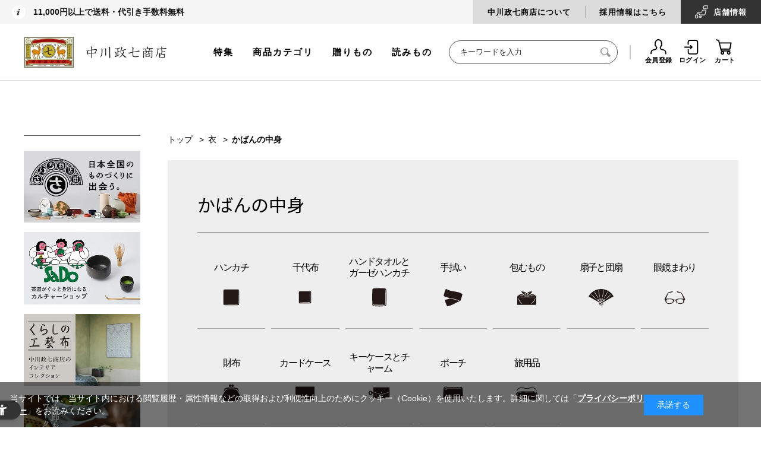

--- FILE ---
content_type: text/html; charset=utf-8
request_url: https://www.nakagawa-masashichi.jp/shop/c/c0104/?brand=saron
body_size: 17355
content:
<!DOCTYPE html>
<html data-browse-mode="P" lang="ja" >
<head>
<meta charset="UTF-8">
<title>カバンの中身｜中川政七商店 公式オンラインショップ</title>
<link rel="canonical" href="https://www.nakagawa-masashichi.jp/shop/c/c0104/">


<meta name="description" content="中川政七商店オンラインショップの「かばんの中身」のページです。">
<meta name="keywords" content="中川政七商店公式オンラインショップの「カバンの中身」の商品一覧ページです。ハンカチ・財布・ポーチ・扇子・カードケース・チャーム・旅用品など。">

<!-- Repro Booster -->
<script>!function(o,e,k,n){var r=[];if(!window.ReproBooster){window.ReproBooster=function(){r.push(arguments)};var i=o.createElement(e),t=o.getElementsByTagName(e)[0];i.src="https://booster.reproio.com/assets/js/client?token="+k,i.fetchPriority="low",i.async=!0,i.crossOrigin="",i.onload=function(){r.forEach(function(o){window.ReproBooster.apply(window.ReproBooster,o)})},t.parentNode.insertBefore(i,t)}}(document,"script","eeb4b4d6-8197-4c47-9163-8b7ac11bba02")</script>
<script src="https://booster.reproio.com/assets/js/lcpjs/loader.js" async fetchPriority="high"></script>

<link rel="stylesheet" type="text/css" href="https://ajax.googleapis.com/ajax/libs/jqueryui/1.12.1/themes/ui-lightness/jquery-ui.min.css">
<link rel="stylesheet" type="text/css" href="https://maxcdn.bootstrapcdn.com/font-awesome/4.7.0/css/font-awesome.min.css">
<link rel="stylesheet" type="text/css" href="/css/sys/reset.css">
<link rel="stylesheet" type="text/css" href="/css/sys/base.css">
<link rel="stylesheet" type="text/css" href="/css/sys/base_form.css">
<link rel="stylesheet" type="text/css" href="/css/sys/base_misc.css">
<link rel="stylesheet" type="text/css" href="/css/sys/layout.css">
<link rel="stylesheet" type="text/css" href="/css/sys/block_common.css">
<link rel="stylesheet" type="text/css" href="/css/sys/block_customer.css">
<link rel="stylesheet" type="text/css" href="/css/sys/block_goods.css">
<link rel="stylesheet" type="text/css" href="/css/sys/block_order.css">
<link rel="stylesheet" type="text/css" href="/css/sys/block_misc.css">
<link rel="stylesheet" type="text/css" href="/css/usr/base.css">
<link rel="stylesheet" type="text/css" href="/css/usr/layout.css">
<link rel="stylesheet" type="text/css" href="/css/usr/block.css">
<link rel="stylesheet" type="text/css" href="/css/usr/user.css">
<link rel="stylesheet" type="text/css" href="/css/nakagawa-masashichi_pc.css">
<link rel="stylesheet" type="text/css" href="/css/nakagawa-masashichi_pc_add.css">
<link rel="stylesheet" type="text/css" href="/css/nakagawa-masashichi_pc_v2.css">
<script src="https://ajax.googleapis.com/ajax/libs/jquery/1.11.1/jquery.min.js"></script>
<script src="https://ajax.googleapis.com/ajax/libs/jqueryui/1.12.1/jquery-ui.min.js"></script>
<script src="/lib/jquery.cookie.js"></script>
<script src="/lib/jquery.balloon.js"></script>
<script src="/lib/goods/jquery.tile.min.js"></script>
<script src="/lib/modernizr-custom.js"></script>
<script src="/js/sys/common.js"></script>
<script src="/js/sys/sys.js"></script>
<script src="/js/sys/ui.js"></script>
<script src="/js/usr/user.js"></script>
<link rel="SHORTCUT ICON" href="/favicon.ico">
<script src="/js/nakagawa-masashichi.js"></script>
<script src="/js/nakagawa-masashichi_pc.js"></script>
<script src="/js/nakagawa-masashichi_pc_v2.js"></script>
<script src="/js/unisearch/suggest.js" defer></script>
<script src="/js/unisearch/serach_result_ctrl.js" defer></script>
<link rel="stylesheet" type="text/css" href="/css/unisearch/suggest.css" media="print" onload="this.media='all'">
<link rel="stylesheet" type="text/css" href="/css/unisearch/search_result.css" media="print" onload="this.media='all'">
<script>
  window.WebFontConfig = {
    google: {
      families: ['Noto+Sans+JP:300,400', 'Roboto:400']
    },
    active: function() {
      sessionStorage.fonts = true;
    }
  };
  (function() {
    var wf = document.createElement('script');
    wf.src = 'https://ajax.googleapis.com/ajax/libs/webfont/1.6.26/webfont.js';
    wf.type = 'text/javascript';
    wf.async = 'true';
    var s = document.getElementsByTagName('script')[0];
    s.parentNode.insertBefore(wf, s);
  })();
</script>
<!-- etm meta -->
<meta property="etm:device" content="desktop" />
<meta property="etm:page_type" content="goodslist" />
<meta property="etm:cart_item" content="[]" />
<meta property="etm:attr" content="" />



<!-- uniweb -->
<script src="https://sdk.hellouniweb.com/base/main.js" data-account="ZSJoVYVC"></script>

<!-- clarity -->
<script type="text/javascript">
    (function(c,l,a,r,i,t,y){
        c[a]=c[a]||function(){(c[a].q=c[a].q||[]).push(arguments)};
        t=l.createElement(r);t.async=1;t.src="https://www.clarity.ms/tag/"+i;
        y=l.getElementsByTagName(r)[0];y.parentNode.insertBefore(t,y);
    })(window, document, "clarity", "script", "n1zmqkso9v");
</script>
<script src="/js/sys/goods_ajax_cart.js"></script>
<script src="/js/sys/goods_ajax_bookmark.js"></script>
<script src="/js/sys/goods_ajax_quickview.js"></script>
<script>
  (function(i,s,o,g,r,a,m){i['GoogleAnalyticsObject']=r;i[r]=i[r]||function(){
  (i[r].q=i[r].q||[]).push(arguments)},i[r].l=1*new Date();a=s.createElement(o),
  m=s.getElementsByTagName(o)[0];a.async=1;a.src=g;m.parentNode.insertBefore(a,m)
  })(window,document,'script','//www.google-analytics.com/analytics.js','ga');

  ga('create', 'UA-18151364-1', 'auto');
  ga('require', 'displayfeatures');
  ga('require', 'linkid', 'linkid.js');
  ga('send', 'pageview');



</script>
<!-- Global site tag (gtag.js) - Google Analytics -->
<script async src="https://www.googletagmanager.com/gtag/js?id=G-ST1ZD8T4XJ"></script>
<script>
  const trackingcode = "G-ST1ZD8T4XJ";
  window.dataLayer = window.dataLayer || [];
  function gtag(){dataLayer.push(arguments);}
  gtag('js', new Date());
  
    gtag('config', trackingcode, { user_id: null });
  
</script>





</head>
<body class="page-category " >




<div class="wrapper">
	
	
			  <header id="header" class="pane-header header not-login">
  <div class="block-htop">
    <div class="block-hheadline">
      <p>11,000円以上で送料・代引き手数料無料</p>
      <!--<p>11,000円以上で送料・代引き手数料無料 <span style="color: #ca2b2c;">【今だけ】全商品ポイント5倍</span></p>-->
      <!--<p><a href="https://www.nakagawa-masashichi.jp/shop/e/ev0039/">【今だけ】全商品ポイント5倍 / 1配送ごとに5,500円以上で宅配便送料無料（4/18 10:00まで）</a></p>-->
      <!--<p><a href="https://www.nakagawa-masashichi.jp/shop/e/ev0064/">【今だけ】1配送につきに5,500円以上で宅配便送料無料</a></p>-->
    </div>
    <div class="block-htopnav">
      <ul class="block-htopnav--item-list">
        <li class="block-htopnav--item bhtni--about"><a href="/company/">中川政七商店について</a></li>
        <li class="block-htopnav--item bhtni--saiyo"><a href="https://recruit-nakagawa.jp/" target="_blank">採用情報はこちら</a></li>
        <li class="block-htopnav--item bhtni--stores"><a href="/staffblog/storelist/">店舗<br>情報</a></li>
      </ul>
    </div>
  </div>
  <div class="block-hmid">
    <div class="sec-inner">
      <div class="block-header-logo">
        <a class="block-header-logo--link" href="/shop/">
          <picture><source srcset="https://images.nakagawa-masashichi.com/normal/public/web/ec/img/parts/sitelogo_2025new.webp" type="image/webp"><img class="block-header-logo--img" alt="中川政七商店" src="https://images.nakagawa-masashichi.com/normal/public/web/ec/img/parts/sitelogo_2025new.png"></picture>
        </a>
      </div>
      <div class="block-hmidnav">
        <div class="block-header-menu">
          <ul class="block-header-menu--item-list">
            <li class="block-header-menu--item"><a href="/shop/pages/feature.aspx">特集</a></li>
            <li class="block-header-menu--item"><a href="/shop/pages/category_list.aspx">商品カテゴリ</a></li>
            <li class="block-header-menu--item"><a href="/shop/r/r10/" onClick="ga('send', 'event', 'link', 'click', 'gift_gtop');">贈りもの</a></li>
            <li class="block-header-menu--item"><a href="https://story.nakagawa-masashichi.jp/">読みもの</a></li>
          </ul>
        </div>
        <div class="block-global-search">
          <form name="frmSearch" method="get" action="/shop/goods/search.aspx">
            <input type="hidden" name="search" value="x">
            <input class="block-global-search--keyword js_uniserach_suggest" type="text" value="" tabindex="1" id="keyword" placeholder="キーワードを入力" title="商品を検索する" name="keyword" data-suggest-submit="on" autocomplete="off">
            <button class="block-global-search--submit btn btn-default" type="submit" tabindex="1" name="search" value="search"><i class="fa fa-search" aria-hidden="true"></i></button>
            <div class="uni_suggest_container"></div>
          </form>
          <!--p class="block-global-search--searchdetail"><a class="block-global-search--search-detail-link" tabindex="1" href="/shop/goods/search.aspx">詳細検索</a></p-->
        </div>
        <div class="block-headernav">
          <ul class="block-headernav--item-list">
            <li class="block-headernav--item"><a href="/shop/customer/entry.aspx"><i class="fa fa-user-o" aria-hidden="true"></i>会員登録</a></li>
            <li class="block-headernav--item"><a href="/shop/customer/menu.aspx"><i class="fa fa-sign-in" aria-hidden="true"></i>ログイン</a></li>
            <li class="block-headernav--item"><a href="/shop/cart/cart.aspx"><span class="block-headernav--cart-count js-cart-count" style="display: none;"></span><i class="fa fa-shopping-cart" aria-hidden="true"></i>カート</a></li>
          </ul>
        </div>
      </div>
    </div>
  </div>

<!--消費税率変更文言-->
<!--div style="padding:16px 0; text-align:center; border-bottom:solid 1px #DDD; text-decoration:underline;">
<a href="https://www.nakagawa-masashichi.jp/shop/t/t1019/">【お知らせ】消費税率の改定による、商品の価格変更のお知らせ</a>
</div-->

</header>

			
				
				
			
	
	
<div class="pane-contents">
<div class="container">

<div class="pane-left-menu">


		<!-- 左メニュー・上部 ここから -->
<div class="block-aside-bnrs" style="margin-bottom: 25px;">
  <ul class="block-aside-bnrs-list">
    <li class="block-aside-bnrs-item" style="display: none;"><a href="/"><img src="/img/top/fix/menu_bnr_fix_logo.jpg" alt="トップ"></a></li>
    <li class="block-aside-bnrs-item">
      <a href="https://www.nakagawa-masashichi.jp/shop/sanchi/r/rtop/" class="" onclick="gtag('event', 'banner_click', { 'event_category': 'left_banner', 'event_label': 'sanchi', 'value': 1 });">
        <picture><source srcset="https://images.nakagawa-masashichi.com/normal/public/web/ec/img/top/fix/menu_bnr_fix_sanchi.webp" type="image/webp"><img src="https://images.nakagawa-masashichi.com/normal/public/web/ec/img/top/fix/menu_bnr_fix_sanchi.jpg" alt="さんち商店街" class=""></picture>
      </a>
    </li>
    <li class="block-aside-bnrs-item">
      <a href="https://www.nakagawa-masashichi.jp/shop/matcha/r/rsado-top/" class="" onclick="gtag('event', 'banner_click', { 'event_category': 'left_banner', 'event_label': 'sado', 'value': 1 });">
        <picture><source srcset="https://images.nakagawa-masashichi.com/normal/public/web/ec/img/top/fix/menu_bnr_fix_sado.webp" type="image/webp"><img src="https://images.nakagawa-masashichi.com/normal/public/web/ec/img/top/fix/menu_bnr_fix_sado.jpg" alt="SaDo 茶道がぐっと身近になるカルチャーショップ" class=""></picture>
      </a>
    </li>
    <li class="block-aside-bnrs-item">
      <a href="https://www.nakagawa-masashichi.jp/shop/pages/kogeifu.aspx" class="" onclick="gtag('event', 'banner_click', { 'event_category': 'left_banner', 'event_label': 'kogeifu', 'value': 1 });">
        <picture><source srcset="https://images.nakagawa-masashichi.com/normal/public/web/ec/img/top/fix/menu_bnr_fix_kogeifu03.webp" type="image/webp"><img src="https://images.nakagawa-masashichi.com/normal/public/web/ec/img/top/fix/menu_bnr_fix_kogeifu03.jpg" alt="くらしの工藝布" class=""></picture>
      </a>
    </li>
    <li class="block-aside-bnrs-item">
      <a href="https://www.nakagawa-masashichi.jp/shop/pages/workshop.aspx" class="" onclick="gtag('event', 'banner_click', { 'event_category': 'left_banner', 'event_label': 'workshop', 'value': 1 });">
        <picture><source srcset="https://images.nakagawa-masashichi.com/normal/public/web/ec/img/top/fix/menu_bnr_fix_workshop.webp" type="image/webp"><img src="https://images.nakagawa-masashichi.com/normal/public/web/ec/img/top/fix/menu_bnr_fix_workshop.jpg" alt="季節を愉しむワークショップ" class=""></picture>
      </a>
    </li>
  </ul>
</div>
<!-- 左メニュー・上部 ここまで -->



<div id="block_of_filter" class="block-filter">
	<h2 class="block-filter--header">絞り込む</h2>
	<form id="frmFilterList" name="frmFilterList" class="block-filter--form" method="get" action="https://www.nakagawa-masashichi.jp/shop/c/c0104/">
		
		<div id="div_filter16" class="block-filter--select js-filter-box block-filter--close">
	<div class="block-filter--select-inner">
		<h3 class="block-filter--select-inner-label js-filter-box-inner-label">ブランド</h3>
		<div class="block-filter--select-inner-accordion">
			<select name="brand"><option value="">指定なし</option><option value="masashichi">中川政七商店</option><option value="yu-nakagawa">遊 中川</option><option value="nipponichi">日本市</option><option value="2to9">2&amp;9</option><option value="motta">motta</option><option value="sarasa">更麻</option><option value="sanchi">さんち商店街</option><option value="saron" selected>茶論</option><option value="aisomocosomo">aisomo cosomo</option><option value="aoki">会津木綿 青キ製織所</option><option value="bagworks">BAGWORKS</option><option value="barbar">BARBAR</option><option value="court">COURT</option><option value="fabrico">Fabrico</option><option value="hasami">HASAMI</option><option value="horiuchi-fruit">堀内果実園</option><option value="ito">ITO</option><option value="kaenjusai">花園樹斎</option><option value="kamoshika">かもしか道具店</option><option value="kosen">KOSEN</option><option value="kungyokudo">薫玉堂</option><option value="kutaniseal">KUTANI SEAL</option><option value="mino">SAIFUKU</option><option value="monohara">ものはら</option><option value="owanya-uchida">漆琳堂</option><option value="papervalley">PAPER VALLEY</option><option value="shitsurindo">漆琳堂</option><option value="sufuto">sufuto</option><option value="suifutosha">水布人舎</option><option value="tadafusa">庖丁工房タダフサ</option><option value="taiseishiki">大成紙器製作所</option><option value="the">THE</option><option value="toandfro">TO&amp;FRO</option><option value="yamanokujira">山のくじら舎</option></select>
		</div>
	</div>
</div>
	</form>
</div>
<script src="/js/sys/goods_filter.js" type="text/javascript"></script>


		<style>
#block_of_leftmenu_top h2 { padding-bottom:0; }
.block-aside-nav-list:before { border:none;}
</style>

<div id="block_of_leftmenu_top" class="block-left-menu-top">
<div class="block-aside-nav block-aside-nav-top">
<h2>商品を探す</h2>
<ul class="block-aside-nav-list">
  <li class="block-aside-nav-item new"><a href="/shop/goods/search.aspx?yy_min_releasedt=2025&mm_min_releasedt=11&dd_min_releasedt=11&search=x">新着商品</a></li>
  <li class="block-aside-nav-item"><a href="/shop/e/ev0020/">ランキング</a></li>
  <li class="block-aside-nav-item"><a href="/shop/e/ev0057/">中川政七商店の定番品</a></li>
  <li class="block-aside-nav-item"><a href="/shop/pages/feature.aspx">特集一覧</a></li>
  <li class="block-aside-nav-item"><a href="/shop/e/ev0002/">再入荷商品</a></li>
</ul>

<h2 style="margin-top:16px;">贈りものを探す</h2>
<ul class="block-aside-nav-list">
  <li class="block-aside-nav-item"><a href="/shop/r/r10/">中川政七商店の贈りもの</a></li>
  <li class="block-aside-nav-item"><a href="/shop/r/r1010/">シーンで選ぶ</a></li>
  <li class="block-aside-nav-item"><a href="/shop/r/r1020/">価格で選ぶ</a></li>
  <li class="block-aside-nav-item"><a href="/shop/c/c98/?filtercode13=1">ギフトセット</a></li>
</ul>

<h2 style="margin-top:16px; padding-bottom:0;">カテゴリーから探す</h2>

</div>
</div>

<script>
jQuery(function() {
    var d = new Date();
    d.setDate(d.getDate() - 30);
    var yy = d.getFullYear();
    var mm = ('0' + (d.getMonth() + 1)).slice(-2); // 月を2桁にフォーマット
    var dd = ('0' + d.getDate()).slice(-2); // 日を2桁にフォーマット

    // 新着商品のリンクを更新
    jQuery('.block-aside-nav-item.new a[href^="/shop/goods/search.aspx"]').attr('href', function(index, href) {
        return href.replace(/yy_min_releasedt=\d{4}&mm_min_releasedt=\d{2}&dd_min_releasedt=\d{2}/, 
                            'yy_min_releasedt=' + yy + '&mm_min_releasedt=' + mm + '&dd_min_releasedt=' + dd);
    });
});
</script>



<div id="block_of_categorytree" class="block-category-tree">


  <!-- 1階層 -->
  <ul class="block-category-tree--items block-category-tree--level-1" >


	<li class="block-category-tree--item">
	<a href="/shop/c/c01/?brand=saron"><span>衣</span></a>

	  <!-- 2階層 -->
  <ul class="block-category-tree--items block-category-tree--level-2" >


	<li class="block-category-tree--item" data-tree-wrap>
          <div class="block-category-tree--item-container">
            <span class="block-category-tree--item-dir" data-tree-dir><i class="fa fa-plus" aria-hidden="true"></i></span>
	<a href="/shop/c/c0101/?brand=saron"><span>衣料品</span></a>
          </div>

	  <!-- 3階層 -->
  <ul class="block-category-tree--items block-category-tree--level-3" data-tree-menu>

  <li class="block-category-tree--item"><a href="/shop/c/c0101/?brand=saron"><span>衣料品全ての商品</span></a></li>


	<li class="block-category-tree--item">
	<a href="/shop/c/c010101/?brand=saron"><span>Ｔシャツとカットソー</span></a>

	
	</li>

	<li class="block-category-tree--item">
	<a href="/shop/c/c010102/?brand=saron"><span>シャツとブラウス</span></a>

	
	</li>

	<li class="block-category-tree--item">
	<a href="/shop/c/c010103/?brand=saron"><span>カーディガン</span></a>

	
	</li>

	<li class="block-category-tree--item">
	<a href="/shop/c/c010104/?brand=saron"><span>ニット</span></a>

	
	</li>

	<li class="block-category-tree--item">
	<a href="/shop/c/c010105/?brand=saron"><span>スウェット</span></a>

	
	</li>

	<li class="block-category-tree--item">
	<a href="/shop/c/c010106/?brand=saron"><span>ワンピースとチュニック</span></a>

	
	</li>

	<li class="block-category-tree--item">
	<a href="/shop/c/c010107/?brand=saron"><span>アウター</span></a>

	
	</li>

	<li class="block-category-tree--item">
	<a href="/shop/c/c010108/?brand=saron"><span>ボトムス</span></a>

	
	</li>

	<li class="block-category-tree--item">
	<a href="/shop/c/c010109/?brand=saron"><span>家着とインナー</span></a>

	
	</li>

  </ul>

	</li>

	<li class="block-category-tree--item" data-tree-wrap>
          <div class="block-category-tree--item-container">
            <span class="block-category-tree--item-dir" data-tree-dir><i class="fa fa-plus" aria-hidden="true"></i></span>
	<a href="/shop/c/c0102/?brand=saron"><span>服飾品</span></a>
          </div>

	  <!-- 3階層 -->
  <ul class="block-category-tree--items block-category-tree--level-3" data-tree-menu>

  <li class="block-category-tree--item"><a href="/shop/c/c0102/?brand=saron"><span>服飾品全ての商品</span></a></li>


	<li class="block-category-tree--item">
	<a href="/shop/c/c010201/?brand=saron"><span>ストールとスヌード</span></a>

	
	</li>

	<li class="block-category-tree--item">
	<a href="/shop/c/c010202/?brand=saron"><span>マフラーとショール</span></a>

	
	</li>

	<li class="block-category-tree--item">
	<a href="/shop/c/c010203/?brand=saron"><span>ネックウォーマーとネッククーラー</span></a>

	
	</li>

	<li class="block-category-tree--item">
	<a href="/shop/c/c010204/?brand=saron"><span>帽子とベルト</span></a>

	
	</li>

	<li class="block-category-tree--item">
	<a href="/shop/c/c010205/?brand=saron"><span>手袋</span></a>

	
	</li>

	<li class="block-category-tree--item">
	<a href="/shop/c/c010206/?brand=saron"><span>アームカバー</span></a>

	
	</li>

	<li class="block-category-tree--item">
	<a href="/shop/c/c010207/?brand=saron"><span>くつした</span></a>

	
	</li>

	<li class="block-category-tree--item">
	<a href="/shop/c/c010208/?brand=saron"><span>長いくつした</span></a>

	
	</li>

	<li class="block-category-tree--item">
	<a href="/shop/c/c010209/?brand=saron"><span>フットカバー</span></a>

	
	</li>

	<li class="block-category-tree--item">
	<a href="/shop/c/c010210/?brand=saron"><span>タイツとレギンス</span></a>

	
	</li>

	<li class="block-category-tree--item">
	<a href="/shop/c/c010211/?brand=saron"><span>傘とレイングッズ</span></a>

	
	</li>

	<li class="block-category-tree--item">
	<a href="/shop/c/c010212/?brand=saron"><span>靴まわり</span></a>

	
	</li>

	<li class="block-category-tree--item">
	<a href="/shop/c/c010213/?brand=saron"><span>アクセサリー</span></a>

	
	</li>

  </ul>

	</li>

	<li class="block-category-tree--item" data-tree-wrap>
          <div class="block-category-tree--item-container">
            <span class="block-category-tree--item-dir" data-tree-dir><i class="fa fa-plus" aria-hidden="true"></i></span>
	<a href="/shop/c/c0103/?brand=saron"><span>かばん</span></a>
          </div>

	  <!-- 3階層 -->
  <ul class="block-category-tree--items block-category-tree--level-3" data-tree-menu>

  <li class="block-category-tree--item"><a href="/shop/c/c0103/?brand=saron"><span>かばん全ての商品</span></a></li>


	<li class="block-category-tree--item">
	<a href="/shop/c/c010301/?brand=saron"><span>トートバッグ</span></a>

	
	</li>

	<li class="block-category-tree--item">
	<a href="/shop/c/c010302/?brand=saron"><span>ハンドバッグ</span></a>

	
	</li>

	<li class="block-category-tree--item">
	<a href="/shop/c/c010303/?brand=saron"><span>ショルダーバッグ</span></a>

	
	</li>

	<li class="block-category-tree--item">
	<a href="/shop/c/c010304/?brand=saron"><span>リュック</span></a>

	
	</li>

	<li class="block-category-tree--item">
	<a href="/shop/c/c010305/?brand=saron"><span>クラッチバッグ</span></a>

	
	</li>

	<li class="block-category-tree--item">
	<a href="/shop/c/c010306/?brand=saron"><span>エコバッグ</span></a>

	
	</li>

  </ul>

	</li>

	<li class="block-category-tree--item" data-tree-wrap>
          <div class="block-category-tree--item-container">
            <span class="block-category-tree--item-dir" data-tree-dir><i class="fa fa-plus" aria-hidden="true"></i></span>
	<a href="/shop/c/c0104/?brand=saron"><span>かばんの中身</span></a>
          </div>

	  <!-- 3階層 -->
  <ul class="block-category-tree--items block-category-tree--level-3" data-tree-menu>

  <li class="block-category-tree--item"><a href="/shop/c/c0104/?brand=saron"><span>かばんの中身全ての商品</span></a></li>


	<li class="block-category-tree--item">
	<a href="/shop/c/c010401/?brand=saron"><span>ハンカチ</span></a>

	
	</li>

	<li class="block-category-tree--item">
	<a href="/shop/c/c010402/?brand=saron"><span>千代布</span></a>

	
	</li>

	<li class="block-category-tree--item">
	<a href="/shop/c/c010403/?brand=saron"><span>ハンドタオルとガーゼハンカチ</span></a>

	
	</li>

	<li class="block-category-tree--item">
	<a href="/shop/c/c010404/?brand=saron"><span>手拭い</span></a>

	
	</li>

	<li class="block-category-tree--item">
	<a href="/shop/c/c010405/?brand=saron"><span>包むもの</span></a>

	
	</li>

	<li class="block-category-tree--item">
	<a href="/shop/c/c010406/?brand=saron"><span>扇子と団扇</span></a>

	
	</li>

	<li class="block-category-tree--item">
	<a href="/shop/c/c010407/?brand=saron"><span>眼鏡まわり</span></a>

	
	</li>

	<li class="block-category-tree--item">
	<a href="/shop/c/c010408/?brand=saron"><span>財布</span></a>

	
	</li>

	<li class="block-category-tree--item">
	<a href="/shop/c/c010409/?brand=saron"><span>カードケース</span></a>

	
	</li>

	<li class="block-category-tree--item">
	<a href="/shop/c/c010410/?brand=saron"><span>キーケースとチャーム</span></a>

	
	</li>

	<li class="block-category-tree--item">
	<a href="/shop/c/c010411/?brand=saron"><span>ポーチ</span></a>

	
	</li>

	<li class="block-category-tree--item">
	<a href="/shop/c/c010412/?brand=saron"><span>旅用品</span></a>

	
	</li>

  </ul>

	</li>

	<li class="block-category-tree--item" data-tree-wrap>
          <div class="block-category-tree--item-container">
            <span class="block-category-tree--item-dir" data-tree-dir><i class="fa fa-plus" aria-hidden="true"></i></span>
	<a href="/shop/c/c0105/?brand=saron"><span>ベビー・キッズ</span></a>
          </div>

	  <!-- 3階層 -->
  <ul class="block-category-tree--items block-category-tree--level-3" data-tree-menu>

  <li class="block-category-tree--item"><a href="/shop/c/c0105/?brand=saron"><span>ベビー・キッズ全ての商品</span></a></li>


	<li class="block-category-tree--item">
	<a href="/shop/c/c010501/?brand=saron"><span>ベビー（80-100cm)</span></a>

	
	</li>

	<li class="block-category-tree--item">
	<a href="/shop/c/c010502/?brand=saron"><span>キッズ(110-150cm)</span></a>

	
	</li>

	<li class="block-category-tree--item">
	<a href="/shop/c/c010503/?brand=saron"><span>マタニティと新生児</span></a>

	
	</li>

	<li class="block-category-tree--item">
	<a href="/shop/c/c010504/?brand=saron"><span>おもちゃと絵本</span></a>

	
	</li>

  </ul>

	</li>

  </ul>

	</li>

	<li class="block-category-tree--item">
	<a href="/shop/c/c02/?brand=saron"><span>食</span></a>

	  <!-- 2階層 -->
  <ul class="block-category-tree--items block-category-tree--level-2" >


	<li class="block-category-tree--item" data-tree-wrap>
          <div class="block-category-tree--item-container">
            <span class="block-category-tree--item-dir" data-tree-dir><i class="fa fa-plus" aria-hidden="true"></i></span>
	<a href="/shop/c/c0201/?brand=saron"><span>食品</span></a>
          </div>

	  <!-- 3階層 -->
  <ul class="block-category-tree--items block-category-tree--level-3" data-tree-menu>

  <li class="block-category-tree--item"><a href="/shop/c/c0201/?brand=saron"><span>食品全ての商品</span></a></li>


	<li class="block-category-tree--item">
	<a href="/shop/c/c020101/?brand=saron"><span>調味料</span></a>

	
	</li>

	<li class="block-category-tree--item">
	<a href="/shop/c/c020102/?brand=saron"><span>ジャムとコンフィチュール</span></a>

	
	</li>

	<li class="block-category-tree--item">
	<a href="/shop/c/c020103/?brand=saron"><span>惣菜</span></a>

	
	</li>

	<li class="block-category-tree--item">
	<a href="/shop/c/c020104/?brand=saron"><span>お菓子</span></a>

	
	</li>

	<li class="block-category-tree--item">
	<a href="/shop/c/c020105/?brand=saron"><span>お茶</span></a>

	
	</li>

	<li class="block-category-tree--item">
	<a href="/shop/c/c020106/?brand=saron"><span>コーヒーと紅茶</span></a>

	
	</li>

	<li class="block-category-tree--item">
	<a href="/shop/c/c020107/?brand=saron"><span>ジュースとシロップ</span></a>

	
	</li>

	<li class="block-category-tree--item">
	<a href="/shop/c/c020108/?brand=saron"><span>酒</span></a>

	
	</li>

  </ul>

	</li>

	<li class="block-category-tree--item" data-tree-wrap>
          <div class="block-category-tree--item-container">
            <span class="block-category-tree--item-dir" data-tree-dir><i class="fa fa-plus" aria-hidden="true"></i></span>
	<a href="/shop/c/c0202/?brand=saron"><span>食卓の道具</span></a>
          </div>

	  <!-- 3階層 -->
  <ul class="block-category-tree--items block-category-tree--level-3" data-tree-menu>

  <li class="block-category-tree--item"><a href="/shop/c/c0202/?brand=saron"><span>食卓の道具全ての商品</span></a></li>


	<li class="block-category-tree--item">
	<a href="/shop/c/c020201/?brand=saron"><span>皿</span></a>

	
	</li>

	<li class="block-category-tree--item">
	<a href="/shop/c/c020202/?brand=saron"><span>椀</span></a>

	
	</li>

	<li class="block-category-tree--item">
	<a href="/shop/c/c020203/?brand=saron"><span>鉢とボウル</span></a>

	
	</li>

	<li class="block-category-tree--item">
	<a href="/shop/c/c020204/?brand=saron"><span>グラス</span></a>

	
	</li>

	<li class="block-category-tree--item">
	<a href="/shop/c/c020205/?brand=saron"><span>カップ</span></a>

	
	</li>

	<li class="block-category-tree--item">
	<a href="/shop/c/c020206/?brand=saron"><span>急須と土瓶</span></a>

	
	</li>

	<li class="block-category-tree--item">
	<a href="/shop/c/c020207/?brand=saron"><span>箸とカトラリー</span></a>

	
	</li>

	<li class="block-category-tree--item">
	<a href="/shop/c/c020208/?brand=saron"><span>お弁当と水筒まわり</span></a>

	
	</li>

	<li class="block-category-tree--item">
	<a href="/shop/c/c020209/?brand=saron"><span>卓上を彩るもの</span></a>

	
	</li>

	<li class="block-category-tree--item">
	<a href="/shop/c/c020210/?brand=saron"><span>お茶道具</span></a>

	
	</li>

  </ul>

	</li>

	<li class="block-category-tree--item" data-tree-wrap>
          <div class="block-category-tree--item-container">
            <span class="block-category-tree--item-dir" data-tree-dir><i class="fa fa-plus" aria-hidden="true"></i></span>
	<a href="/shop/c/c0203/?brand=saron"><span>台所の道具</span></a>
          </div>

	  <!-- 3階層 -->
  <ul class="block-category-tree--items block-category-tree--level-3" data-tree-menu>

  <li class="block-category-tree--item"><a href="/shop/c/c0203/?brand=saron"><span>台所の道具全ての商品</span></a></li>


	<li class="block-category-tree--item">
	<a href="/shop/c/c020301/?brand=saron"><span>鍋とフライパン</span></a>

	
	</li>

	<li class="block-category-tree--item">
	<a href="/shop/c/c020302/?brand=saron"><span>包丁</span></a>

	
	</li>

	<li class="block-category-tree--item">
	<a href="/shop/c/c020303/?brand=saron"><span>まな板</span></a>

	
	</li>

	<li class="block-category-tree--item">
	<a href="/shop/c/c020304/?brand=saron"><span>調理道具いろいろ</span></a>

	
	</li>

	<li class="block-category-tree--item">
	<a href="/shop/c/c020305/?brand=saron"><span>ふきん</span></a>

	
	</li>

	<li class="block-category-tree--item">
	<a href="/shop/c/c020306/?brand=saron"><span>割烹着とエプロン</span></a>

	
	</li>

	<li class="block-category-tree--item">
	<a href="/shop/c/c020307/?brand=saron"><span>調理台とシンクまわり</span></a>

	
	</li>

	<li class="block-category-tree--item">
	<a href="/shop/c/c020308/?brand=saron"><span>保存容器と台所収納</span></a>

	
	</li>

  </ul>

	</li>

  </ul>

	</li>

	<li class="block-category-tree--item">
	<a href="/shop/c/c03/?brand=saron"><span>住</span></a>

	  <!-- 2階層 -->
  <ul class="block-category-tree--items block-category-tree--level-2" >


	<li class="block-category-tree--item" data-tree-wrap>
          <div class="block-category-tree--item-container">
            <span class="block-category-tree--item-dir" data-tree-dir><i class="fa fa-plus" aria-hidden="true"></i></span>
	<a href="/shop/c/c0301/?brand=saron"><span>インテリア</span></a>
          </div>

	  <!-- 3階層 -->
  <ul class="block-category-tree--items block-category-tree--level-3" data-tree-menu>

  <li class="block-category-tree--item"><a href="/shop/c/c0301/?brand=saron"><span>インテリア全ての商品</span></a></li>


	<li class="block-category-tree--item">
	<a href="/shop/c/c030101/?brand=saron"><span>収納用品</span></a>

	
	</li>

	<li class="block-category-tree--item">
	<a href="/shop/c/c030102/?brand=saron"><span>香りもの</span></a>

	
	</li>

	<li class="block-category-tree--item">
	<a href="/shop/c/c030103/?brand=saron"><span>座布団とクッションと敷きもの</span></a>

	
	</li>

	<li class="block-category-tree--item">
	<a href="/shop/c/c030104/?brand=saron"><span>寝具とブランケット</span></a>

	
	</li>

	<li class="block-category-tree--item">
	<a href="/shop/c/c030105/?brand=saron"><span>ルームシューズ</span></a>

	
	</li>

	<li class="block-category-tree--item">
	<a href="/shop/c/c030106/?brand=saron"><span>お飾りとタペストリー</span></a>

	
	</li>

	<li class="block-category-tree--item">
	<a href="/shop/c/c030107/?brand=saron"><span>趣味雑貨</span></a>

	
	</li>

  </ul>

	</li>

	<li class="block-category-tree--item" data-tree-wrap>
          <div class="block-category-tree--item-container">
            <span class="block-category-tree--item-dir" data-tree-dir><i class="fa fa-plus" aria-hidden="true"></i></span>
	<a href="/shop/c/c0302/?brand=saron"><span>風呂と掃除</span></a>
          </div>

	  <!-- 3階層 -->
  <ul class="block-category-tree--items block-category-tree--level-3" data-tree-menu>

  <li class="block-category-tree--item"><a href="/shop/c/c0302/?brand=saron"><span>風呂と掃除全ての商品</span></a></li>


	<li class="block-category-tree--item">
	<a href="/shop/c/c030201/?brand=saron"><span>サニタリー</span></a>

	
	</li>

	<li class="block-category-tree--item">
	<a href="/shop/c/c030202/?brand=saron"><span>タオルとバスマット</span></a>

	
	</li>

	<li class="block-category-tree--item">
	<a href="/shop/c/c030203/?brand=saron"><span>掃除と洗濯</span></a>

	
	</li>

  </ul>

	</li>

	<li class="block-category-tree--item" data-tree-wrap>
          <div class="block-category-tree--item-container">
            <span class="block-category-tree--item-dir" data-tree-dir><i class="fa fa-plus" aria-hidden="true"></i></span>
	<a href="/shop/c/c0303/?brand=saron"><span>美容と健康</span></a>
          </div>

	  <!-- 3階層 -->
  <ul class="block-category-tree--items block-category-tree--level-3" data-tree-menu>

  <li class="block-category-tree--item"><a href="/shop/c/c0303/?brand=saron"><span>美容と健康全ての商品</span></a></li>


	<li class="block-category-tree--item">
	<a href="/shop/c/c030301/?brand=saron"><span>コスメ</span></a>

	
	</li>

	<li class="block-category-tree--item">
	<a href="/shop/c/c030302/?brand=saron"><span>美容と健康の道具</span></a>

	
	</li>

  </ul>

	</li>

	<li class="block-category-tree--item" data-tree-wrap>
          <div class="block-category-tree--item-container">
            <span class="block-category-tree--item-dir" data-tree-dir><i class="fa fa-plus" aria-hidden="true"></i></span>
	<a href="/shop/c/c0304/?brand=saron"><span>文具と手芸</span></a>
          </div>

	  <!-- 3階層 -->
  <ul class="block-category-tree--items block-category-tree--level-3" data-tree-menu>

  <li class="block-category-tree--item"><a href="/shop/c/c0304/?brand=saron"><span>文具と手芸全ての商品</span></a></li>


	<li class="block-category-tree--item">
	<a href="/shop/c/c030401/?brand=saron"><span>シールとテープ</span></a>

	
	</li>

	<li class="block-category-tree--item">
	<a href="/shop/c/c030402/?brand=saron"><span>筆記具とペンケース</span></a>

	
	</li>

	<li class="block-category-tree--item">
	<a href="/shop/c/c030403/?brand=saron"><span>紙製品</span></a>

	
	</li>

	<li class="block-category-tree--item">
	<a href="/shop/c/c030404/?brand=saron"><span>ブックカバー</span></a>

	
	</li>

	<li class="block-category-tree--item">
	<a href="/shop/c/c030405/?brand=saron"><span>机上品</span></a>

	
	</li>

	<li class="block-category-tree--item">
	<a href="/shop/c/c030406/?brand=saron"><span>手芸</span></a>

	
	</li>

  </ul>

	</li>

	<li class="block-category-tree--item" data-tree-wrap>
          <div class="block-category-tree--item-container">
            <span class="block-category-tree--item-dir" data-tree-dir><i class="fa fa-plus" aria-hidden="true"></i></span>
	<a href="/shop/c/c0305/?brand=saron"><span>園芸</span></a>
          </div>

	  <!-- 3階層 -->
  <ul class="block-category-tree--items block-category-tree--level-3" data-tree-menu>

  <li class="block-category-tree--item"><a href="/shop/c/c0305/?brand=saron"><span>園芸全ての商品</span></a></li>


	<li class="block-category-tree--item">
	<a href="/shop/c/c030501/?brand=saron"><span>園芸の道具</span></a>

	
	</li>

	<li class="block-category-tree--item">
	<a href="/shop/c/c030502/?brand=saron"><span>土と草木</span></a>

	
	</li>

	<li class="block-category-tree--item">
	<a href="/shop/c/c030503/?brand=saron"><span>鉢と鉢皿</span></a>

	
	</li>

	<li class="block-category-tree--item">
	<a href="/shop/c/c030504/?brand=saron"><span>飾るもの</span></a>

	
	</li>

  </ul>

	</li>

	<li class="block-category-tree--item" data-tree-wrap>
          <div class="block-category-tree--item-container">
            <span class="block-category-tree--item-dir" data-tree-dir><i class="fa fa-plus" aria-hidden="true"></i></span>
	<a href="/shop/c/c0306/?brand=saron"><span>本</span></a>
          </div>

	  <!-- 3階層 -->
  <ul class="block-category-tree--items block-category-tree--level-3" data-tree-menu>

  <li class="block-category-tree--item"><a href="/shop/c/c0306/?brand=saron"><span>本全ての商品</span></a></li>


	<li class="block-category-tree--item">
	<a href="/shop/c/c030601/?brand=saron"><span>書籍</span></a>

	
	</li>

  </ul>

	</li>

  </ul>

	</li>

	<li class="block-category-tree--item">
	<a href="/shop/c/c98/?brand=saron"><span>ギフトセット</span></a>

	
	</li>

  </ul>


</div>
<div id="block_of_leftmenu_bottom" class="block-left-menu-bottom">


		<style>
#block_of_leftmenu_bottom h2 { padding-bottom:0; }
</style>


<div class="block-aside-nav block-aside-nav-bottom">
  <!--ul class="block-aside-nav-list">
    <li class="block-aside-nav-item"><a href="/shop/e/ev0020/">ランキング</a></li>
    <li class="block-aside-nav-item"><a href="/shop/goods/search.aspx?last_sdt=30&sort=rd&search=x">新着アイテム</a></li>
    <li class="block-aside-nav-item"><a href="/shop/e/ev0002/">再入荷アイテム</a></li>
  </ul-->

<hr>

  <ul class="block-aside-nav-list">
    <li class="block-aside-nav-item"><a href="/shop/e/ev0003/">食品のお買い得</a></li>
  </ul>

<h2 style="margin-top:16px;">読みもの</h2>
<ul class="block-aside-nav-list">
  <li class="block-aside-nav-item"><a href="https://story.nakagawa-masashichi.jp/">読みもの一覧</a></li>
  <li class="block-aside-nav-item"><a href="https://story.nakagawa-masashichi.jp/category/feature/favorite-things">わたしの好きなもの</a></li>
  <li class="block-aside-nav-item"><a href="https://story.nakagawa-masashichi.jp/category/feature/comfortable-living">心地好い暮らし</a></li>
  <li class="block-aside-nav-item"><a href="https://story.nakagawa-masashichi.jp/craft_post?by=material">工芸百科事典</a></li>
</ul>

<h2 style="margin-top:16px;">メールマガジン・SNS</h2>
  <ul class="block-aside-nav-list">
    <li class="block-aside-nav-item"><a href="/shop/mail/mag.aspx">メールマガジン</a></li>
    <li class="block-aside-nav-item"><a href="https://liff.line.me/1657078307-bQnvmNOg">LINE公式アカウント</a></li>
    <li class="block-aside-nav-item"><a href="https://www.instagram.com/nakagawamasa7/" target="_blank">Instagram</a></li>
    <li class="block-aside-nav-item"><a href="https://www.facebook.com/nakagawa.masashichi" target="_blank">Facebook</a></li>
    <li class="block-aside-nav-item"><a href="https://twitter.com/nakagawamasa7" target="_blank">X</a></li>
  </ul>

<h2 style="margin-top:16px;">初めての方へ</h2>
  <ul class="block-aside-nav-list">
    <li class="block-aside-nav-item"><a href="/shop/pages/guide.aspx">ご利用ガイド</a></li>
    <li class="block-aside-nav-item"><a href="/shop/pages/guide_faq.aspx">よくある質問</a></li>
    <li class="block-aside-nav-item"><a href="/shop/pages/guide_point_faq.aspx">ポイントについて</a></li>
    <!--<li class="block-aside-nav-item"><a href="/shop/pages/hojin.aspx">大口注文について</a></li>-->
  </ul>

<h2 style="margin-top:16px;">大口注文について</h2>
  <ul class="block-aside-nav-list">
    <li class="block-aside-nav-item"><a href="/shop/pages/hojin.aspx">法人のお客様へ<span class="small">オリジナル商品やノベルティなど</span></a></li>
    <li class="block-aside-nav-item"><a href="/shop/pages/kojin.aspx">個人のお客様へ<span class="small">記念品やご挨拶の粗品など</span></a></li>
  </ul>
</div>

<div class="block-aside-bnrs">
  <ul class="block-aside-bnrs-list">
    <li class="block-aside-bnrs-item" style="display: none;"><a href="/"><img src="/img/top/fix/menu_bnr_fix_logo.jpg" alt="トップ"></a></li>
    
    <li class="block-aside-bnrs-item">
      <a href="https://www.nakagawa-masashichi.jp/shop/pages/about.aspx">
        <picture><source srcset="https://images.nakagawa-masashichi.com/normal/public/web/ec/img/top/fix/menu_bnr_fix_about.webp" type="image/webp"><img src="https://images.nakagawa-masashichi.com/normal/public/web/ec/img/top/fix/menu_bnr_fix_about.jpg" alt="中川政七商店がつくる、「日本の暮らしの心地よさ」" class=""></picture>
      </a>
    </li>
    <li class="block-aside-bnrs-item">
      <a href="https://www.nakagawa-masashichi.jp/shop/pages/kototsute.aspx?ver=2509">
        <picture><source srcset="https://images.nakagawa-masashichi.com/normal/public/web/ec/img/top/fix/kototsute.webp" type="image/webp"><img src="https://images.nakagawa-masashichi.com/normal/public/web/ec/img/top/fix/kototsute.jpg" alt="ことつてWEB" class=""></picture>
      </a>
      <!--<a href="https://my.ebook5.net/nakagawamasa7/2025autumn/">
        <picture><source srcset="https://images.nakagawa-masashichi.com/normal/public/web/ec/img/top/fix/kototsute.webp" type="image/webp"><img src="https://images.nakagawa-masashichi.com/normal/public/web/ec/img/top/fix/kototsute.jpg" alt="ことつてWEB" class=""></picture>
      </a>-->
    </li>
    <li class="block-aside-bnrs-item">
      <a href="https://story.nakagawa-masashichi.jp/category/feature/radio">
        <picture><source srcset="https://images.nakagawa-masashichi.com/normal/public/web/ec/img/top/fix/radio.webp" type="image/webp"><img src="https://images.nakagawa-masashichi.com/normal/public/web/ec/img/top/fix/radio.jpg" alt="中川政七商店がつくる、「日本の暮らしの心地よさ」" class=""></picture>
      </a>
    </li>
  </ul>
</div>

<!--div class="block-aside-bnrs">
  <ul class="block-aside-bnrs-list">
    <li class="block-aside-bnrs-item"><a href="https://www.nakagawa-masashichi.jp/shop/e/ev0064/#osibana"><img src="/img/top/fix/196_present.jpg" alt=""></a></li>
    <li class="block-aside-bnrs-item"><a href="https://www.nakagawa-masashichi.jp/shop/e/ev0064/#otamesi"><img src="/img/top/fix/196_otameshi.jpg" alt=""></a></li>
  </ul>
</div-->



</div>
<div id="block_of_genretree" class="block-genre-tree">
<h2 class="block-genre-tree--header"><a href="/shop/r/r10/">贈りもの</a></h2>
<style>
#block_of_genretree { display:none; }
.block-genre-style{ display:none; }
</style>
<ul class="block-genre-tree--items block-genre-tree--level1">

	<li class="block-genre-tree--item">


	<a href="/shop/r/r10/?brand=saron"><span>贈りもの</span></a>

	<ul class="block-genre-tree--items block-genre-tree--level2">

	<li class="block-genre-tree--item">


	<a href="/shop/r/r1010/?brand=saron"><span>用途・シーンで選ぶ</span></a>

	<ul class="block-genre-tree--items block-genre-tree--level3">

	<li class="block-genre-tree--item">


	<a href="/shop/r/r101005/?brand=saron"><span>記念日・誕生日の贈りもの</span></a>

	
	</li>
	<li class="block-genre-tree--item">


	<a href="/shop/r/r101010/?brand=saron"><span>引き出物</span></a>

	
	</li>
	<li class="block-genre-tree--item">


	<a href="/shop/r/r101020/?brand=saron"><span>プチギフト・景品・配り物</span></a>

	
	</li>
	<li class="block-genre-tree--item">


	<a href="/shop/r/r101030/?brand=saron"><span>結婚祝い</span></a>

	
	</li>
	<li class="block-genre-tree--item">


	<a href="/shop/r/r101040/?brand=saron"><span>内祝い・お返し</span></a>

	
	</li>
	<li class="block-genre-tree--item">


	<a href="/shop/r/r101050/?brand=saron"><span>出産祝い・ベビー・キッズ</span></a>

	
	</li>
	<li class="block-genre-tree--item">


	<a href="/shop/r/r101060/?brand=saron"><span>新築・引越し祝い</span></a>

	
	</li>
	<li class="block-genre-tree--item">


	<a href="/shop/r/r101070/?brand=saron"><span>手土産・ごあいさつ</span></a>

	
	</li>
	<li class="block-genre-tree--item">


	<a href="/shop/r/r101080/?brand=saron"><span>ふきんの贈りもの</span></a>

	
	</li>
	<li class="block-genre-tree--item">


	<a href="/shop/r/r101090/?brand=saron"><span>法事・香典返し</span></a>

	
	</li>
</ul>

	</li>
	<li class="block-genre-tree--item">


	<a href="/shop/r/r1020/?brand=saron"><span>予算・価格で選ぶ</span></a>

	<ul class="block-genre-tree--items block-genre-tree--level3">

	<li class="block-genre-tree--item">


	<a href="/shop/r/r102010/?brand=saron"><span>～999円</span></a>

	
	</li>
	<li class="block-genre-tree--item">


	<a href="/shop/r/r102020/?brand=saron"><span>1,000～1,999円</span></a>

	
	</li>
	<li class="block-genre-tree--item">


	<a href="/shop/r/r102030/?brand=saron"><span>2,000～2,999円</span></a>

	
	</li>
	<li class="block-genre-tree--item">


	<a href="/shop/r/r102040/?brand=saron"><span>3,000～3,999円</span></a>

	
	</li>
	<li class="block-genre-tree--item">


	<a href="/shop/r/r102050/?brand=saron"><span>4,000～4,999円</span></a>

	
	</li>
	<li class="block-genre-tree--item">


	<a href="/shop/r/r102060/?brand=saron"><span>5,000～6,999円</span></a>

	
	</li>
	<li class="block-genre-tree--item">


	<a href="/shop/r/r102070/?brand=saron"><span>7,000～9,999円</span></a>

	
	</li>
	<li class="block-genre-tree--item">


	<a href="/shop/r/r102080/?brand=saron"><span>10,000円～</span></a>

	
	</li>
	<li class="block-genre-tree--item">


	<a href="/shop/r/r200505/?brand=saron"><span>有田焼</span></a>

	
	</li>
	<li class="block-genre-tree--item">


	<a href="/shop/r/r200510/?brand=saron"><span>信楽焼</span></a>

	
	</li>
	<li class="block-genre-tree--item">


	<a href="/shop/r/r200515/?brand=saron"><span>美濃焼</span></a>

	
	</li>
	<li class="block-genre-tree--item">


	<a href="/shop/r/r200520/?brand=saron"><span>波佐見焼</span></a>

	
	</li>
	<li class="block-genre-tree--item">


	<a href="/shop/r/r200525/?brand=saron"><span>九谷焼</span></a>

	
	</li>
	<li class="block-genre-tree--item">


	<a href="/shop/r/r200530/?brand=saron"><span>益子焼</span></a>

	
	</li>
	<li class="block-genre-tree--item">


	<a href="/shop/r/r200535/?brand=saron"><span>瀬戸焼</span></a>

	
	</li>
	<li class="block-genre-tree--item">


	<a href="/shop/r/r200540/?brand=saron"><span>小鹿田焼</span></a>

	
	</li>
	<li class="block-genre-tree--item">


	<a href="/shop/r/r200545/?brand=saron"><span>常滑焼</span></a>

	
	</li>
</ul>

	</li>
</ul>

	</li>
	<li class="block-genre-tree--item">


	<a href="/shop/sanchi/r/rtop/?brand=saron"><span>さんち商店街</span></a>

	<ul class="block-genre-tree--items block-genre-tree--level2">

	<li class="block-genre-tree--item">


	<a href="/shop/sanchi/r/rbrand/?brand=saron"><span>さんち商店街とは？</span></a>

	<ul class="block-genre-tree--items block-genre-tree--level3">

	<li class="block-genre-tree--item">


	<a href="/shop/sanchi/r/rbrand10/?brand=saron"><span>LOCAL FABRIC</span></a>

	
	</li>
	<li class="block-genre-tree--item">


	<a href="/shop/sanchi/r/rbrand11/?brand=saron"><span>Inswirl</span></a>

	
	</li>
	<li class="block-genre-tree--item">


	<a href="/shop/sanchi/r/rbrand12/?brand=saron"><span>建彦木工</span></a>

	
	</li>
	<li class="block-genre-tree--item">


	<a href="/shop/sanchi/r/rbrand13/?brand=saron"><span>SILKKI</span></a>

	
	</li>
</ul>

	</li>
</ul>

	</li>
	<li class="block-genre-tree--item">


	<a href="/shop/matcha/r/rsado-top/?brand=saron"><span>SaDo</span></a>

	<ul class="block-genre-tree--items block-genre-tree--level2">

	<li class="block-genre-tree--item">


	<a href="https://www.nakagawa-masashichi.jp/shop/matcha/r/rsado-top/#jidate"><span>自点てはDO？</span></a>

	<ul class="block-genre-tree--items block-genre-tree--level3">

	<li class="block-genre-tree--item">


	<a href="/shop/matcha/r/rsado-j01/?brand=saron"><span>菅野 有希子</span></a>

	
	</li>
	<li class="block-genre-tree--item">


	<a href="/shop/matcha/r/rsado-j02/?brand=saron"><span>ハヤシ ユウジ</span></a>

	
	</li>
	<li class="block-genre-tree--item">


	<a href="/shop/matcha/r/rsado-j03/?brand=saron"><span>給湯流茶道</span></a>

	
	</li>
</ul>

	</li>
	<li class="block-genre-tree--item">


	<a href="https://www.nakagawa-masashichi.jp/shop/matcha/r/rsado-top/#keiko"><span>稽古へGO！</span></a>

	<ul class="block-genre-tree--items block-genre-tree--level3">

	<li class="block-genre-tree--item">


	<a href="/shop/matcha/r/rsado-k01/?brand=saron"><span>鈴木 宗那</span></a>

	
	</li>
	<li class="block-genre-tree--item">


	<a href="/shop/matcha/r/rsado-k02/?brand=saron"><span>梅村 崇</span></a>

	
	</li>
	<li class="block-genre-tree--item">


	<a href="/shop/matcha/r/rsado-k03/?brand=saron"><span>岡本 友輝</span></a>

	
	</li>
	<li class="block-genre-tree--item">


	<a href="/shop/matcha/r/rsado-k04/?brand=saron"><span>中山 福太朗</span></a>

	
	</li>
	<li class="block-genre-tree--item">


	<a href="/shop/matcha/r/rsado-k05/?brand=saron"><span>武井 宗道</span></a>

	
	</li>
	<li class="block-genre-tree--item">


	<a href="/shop/matcha/r/rsado-k06/?brand=saron"><span>半沢 宗麻</span></a>

	
	</li>
	<li class="block-genre-tree--item">


	<a href="/shop/matcha/r/rsado-k07/?brand=saron"><span>尾上 宗西</span></a>

	
	</li>
</ul>

	</li>
	<li class="block-genre-tree--item">


	<a href="https://www.nakagawa-masashichi.jp/shop/matcha/r/rsado-top/#chaseki"><span>茶席へGO！</span></a>

	<ul class="block-genre-tree--items block-genre-tree--level3">

	<li class="block-genre-tree--item">


	<a href="/shop/matcha/r/rsado-c01/?brand=saron"><span>Saten</span></a>

	
	</li>
	<li class="block-genre-tree--item">


	<a href="/shop/matcha/r/rsado-c03/?brand=saron"><span>茶論</span></a>

	
	</li>
</ul>

	</li>
	<li class="block-genre-tree--item">


	<span>茶道のキホン</span>

	<ul class="block-genre-tree--items block-genre-tree--level3">

	<li class="block-genre-tree--item">


	<a href="/shop/matcha/r/rsado-b01/?brand=saron"><span>抹茶の点て方</span></a>

	
	</li>
</ul>

	</li>
</ul>

	</li>
</ul>

<style>
.block-category-tree--items + li + a { font-size:16px; font-size:1.6rem; }
  .block-genre-tree--level2 > .block-genre-tree--item > a:hover {
    text-decoration: underline;
    opacity: inherit;
  }
  .block-genre-tree--level3 > .block-genre-tree--item > a:hover {
    text-decoration: underline;
  }
  .block-category-tree--level-1>li>a span {
    font-size: 1.6rem;
  }
</style>

<div id="block_of_categorytree" class="block-category-tree" style="display:block;">


  <!-- 1階層 -->
  <ul class="block-category-tree--items block-category-tree--level-1">


	<li class="block-category-tree--item">
	<a href="/shop/c/c01/"><span>衣カテゴリから選ぶ</span></a>

	  <!-- 2階層 -->
  <ul class="block-category-tree--items block-category-tree--level-2" >


	<li class="block-category-tree--item" data-tree-wrap>
          <div class="block-category-tree--item-container">
            <span class="block-category-tree--item-dir" data-tree-dir><i class="fa fa-plus" aria-hidden="true"></i></span>
	<a href="/shop/c/c0101/"><span>衣料品</span></a>
          </div>

	  <!-- 3階層 -->
  <ul class="block-category-tree--items block-category-tree--level-3" data-tree-menu>

  <li class="block-category-tree--item"><a href="/shop/c/c0101/"><span>衣料品全ての商品</span></a></li>


	<li class="block-category-tree--item">
	<a href="/shop/c/c010101/"><span>Ｔシャツとカットソー</span></a>

	
	</li>

	<li class="block-category-tree--item">
	<a href="/shop/c/c010102/"><span>シャツとブラウス</span></a>

	
	</li>

	<li class="block-category-tree--item">
	<a href="/shop/c/c010103/"><span>カーディガン</span></a>

	
	</li>

	<li class="block-category-tree--item">
	<a href="/shop/c/c010104/"><span>ニット</span></a>

	
	</li>

	<li class="block-category-tree--item">
	<a href="/shop/c/c010105/"><span>スウェット</span></a>

	
	</li>

	<li class="block-category-tree--item">
	<a href="/shop/c/c010106/"><span>ワンピースとチュニック</span></a>

	
	</li>

	<li class="block-category-tree--item">
	<a href="/shop/c/c010107/"><span>アウター</span></a>

	
	</li>

	<li class="block-category-tree--item">
	<a href="/shop/c/c010108/"><span>ボトムス</span></a>

	
	</li>

	<li class="block-category-tree--item">
	<a href="/shop/c/c010109/"><span>家着とインナー</span></a>

	
	</li>

  </ul>

	</li>

	<li class="block-category-tree--item" data-tree-wrap>
          <div class="block-category-tree--item-container">
            <span class="block-category-tree--item-dir" data-tree-dir><i class="fa fa-plus" aria-hidden="true"></i></span>
	<a href="/shop/c/c0102/"><span>服飾品</span></a>
          </div>

	  <!-- 3階層 -->
  <ul class="block-category-tree--items block-category-tree--level-3" data-tree-menu>

  <li class="block-category-tree--item"><a href="/shop/c/c0102/"><span>服飾品全ての商品</span></a></li>


	<li class="block-category-tree--item">
	<a href="/shop/c/c010201/"><span>ストールとスヌード</span></a>

	
	</li>

	<li class="block-category-tree--item">
	<a href="/shop/c/c010202/"><span>マフラーとショール</span></a>

	
	</li>

	<li class="block-category-tree--item">
	<a href="/shop/c/c010203/"><span>ネックウォーマーとネッククーラー</span></a>

	
	</li>

	<li class="block-category-tree--item">
	<a href="/shop/c/c010204/"><span>帽子とベルト</span></a>

	
	</li>

	<li class="block-category-tree--item">
	<a href="/shop/c/c010205/"><span>手袋</span></a>

	
	</li>

	<li class="block-category-tree--item">
	<a href="/shop/c/c010206/"><span>アームカバー</span></a>

	
	</li>

	<li class="block-category-tree--item">
	<a href="/shop/c/c010207/"><span>くつした</span></a>

	
	</li>

	<li class="block-category-tree--item">
	<a href="/shop/c/c010208/"><span>長いくつした</span></a>

	
	</li>

	<li class="block-category-tree--item">
	<a href="/shop/c/c010209/"><span>フットカバー</span></a>

	
	</li>

	<li class="block-category-tree--item">
	<a href="/shop/c/c010210/"><span>タイツとレギンス</span></a>

	
	</li>

	<li class="block-category-tree--item">
	<a href="/shop/c/c010211/"><span>傘とレイングッズ</span></a>

	
	</li>

	<li class="block-category-tree--item">
	<a href="/shop/c/c010212/"><span>靴まわり</span></a>

	
	</li>

	<li class="block-category-tree--item">
	<a href="/shop/c/c010213/"><span>アクセサリー</span></a>

	
	</li>

  </ul>

	</li>

	<li class="block-category-tree--item" data-tree-wrap>
          <div class="block-category-tree--item-container">
            <span class="block-category-tree--item-dir" data-tree-dir><i class="fa fa-plus" aria-hidden="true"></i></span>
	<a href="/shop/c/c0103/"><span>かばん</span></a>
          </div>

	  <!-- 3階層 -->
  <ul class="block-category-tree--items block-category-tree--level-3" data-tree-menu>

  <li class="block-category-tree--item"><a href="/shop/c/c0103/"><span>かばん全ての商品</span></a></li>


	<li class="block-category-tree--item">
	<a href="/shop/c/c010301/"><span>トートバッグ</span></a>

	
	</li>

	<li class="block-category-tree--item">
	<a href="/shop/c/c010302/"><span>ハンドバッグ</span></a>

	
	</li>

	<li class="block-category-tree--item">
	<a href="/shop/c/c010303/"><span>ショルダーバッグ</span></a>

	
	</li>

	<li class="block-category-tree--item">
	<a href="/shop/c/c010304/"><span>リュック</span></a>

	
	</li>

	<li class="block-category-tree--item">
	<a href="/shop/c/c010305/"><span>クラッチバッグ</span></a>

	
	</li>

	<li class="block-category-tree--item">
	<a href="/shop/c/c010306/"><span>エコバッグ</span></a>

	
	</li>

  </ul>

	</li>

	<li class="block-category-tree--item" data-tree-wrap>
          <div class="block-category-tree--item-container">
            <span class="block-category-tree--item-dir" data-tree-dir><i class="fa fa-plus" aria-hidden="true"></i></span>
	<a href="/shop/c/c0104/"><span>かばんの中身</span></a>
          </div>

	  <!-- 3階層 -->
  <ul class="block-category-tree--items block-category-tree--level-3" data-tree-menu>

  <li class="block-category-tree--item"><a href="/shop/c/c0104/"><span>かばんの中身全ての商品</span></a></li>


	<li class="block-category-tree--item">
	<a href="/shop/c/c010401/"><span>ハンカチ</span></a>

	
	</li>

	<li class="block-category-tree--item">
	<a href="/shop/c/c010402/"><span>千代布</span></a>

	
	</li>

	<li class="block-category-tree--item">
	<a href="/shop/c/c010403/"><span>ハンドタオルとガーゼハンカチ</span></a>

	
	</li>

	<li class="block-category-tree--item">
	<a href="/shop/c/c010404/"><span>手拭い</span></a>

	
	</li>

	<li class="block-category-tree--item">
	<a href="/shop/c/c010405/"><span>包むもの</span></a>

	
	</li>

	<li class="block-category-tree--item">
	<a href="/shop/c/c010406/"><span>扇子と団扇</span></a>

	
	</li>

	<li class="block-category-tree--item">
	<a href="/shop/c/c010407/"><span>眼鏡まわり</span></a>

	
	</li>

	<li class="block-category-tree--item">
	<a href="/shop/c/c010408/"><span>財布</span></a>

	
	</li>

	<li class="block-category-tree--item">
	<a href="/shop/c/c010409/"><span>カードケース</span></a>

	
	</li>

	<li class="block-category-tree--item">
	<a href="/shop/c/c010410/"><span>キーケースとチャーム</span></a>

	
	</li>

	<li class="block-category-tree--item">
	<a href="/shop/c/c010411/"><span>ポーチ</span></a>

	
	</li>

	<li class="block-category-tree--item">
	<a href="/shop/c/c010412/"><span>旅用品</span></a>

	
	</li>

  </ul>

	</li>

	<li class="block-category-tree--item" data-tree-wrap>
          <div class="block-category-tree--item-container">
            <span class="block-category-tree--item-dir" data-tree-dir><i class="fa fa-plus" aria-hidden="true"></i></span>
	<a href="/shop/c/c0105/"><span>母と子</span></a>
          </div>

	  <!-- 3階層 -->
  <ul class="block-category-tree--items block-category-tree--level-3" data-tree-menu>

  <li class="block-category-tree--item"><a href="/shop/c/c0105/"><span>母と子全ての商品</span></a></li>


	<li class="block-category-tree--item">
	<a href="/shop/c/c010501/"><span>ベビー（80-100cm)</span></a>

	
	</li>

	<li class="block-category-tree--item">
	<a href="/shop/c/c010502/"><span>キッズ(110-150cm)</span></a>

	
	</li>

	<li class="block-category-tree--item">
	<a href="/shop/c/c010503/"><span>マタニティと新生児</span></a>

	
	</li>

	<li class="block-category-tree--item">
	<a href="/shop/c/c010504/"><span>おもちゃと絵本</span></a>

	
	</li>

  </ul>

	</li>

  </ul>

	</li>

	<li class="block-category-tree--item">
	<a href="/shop/c/c02/"><span>食カテゴリから選ぶ</span></a>

	  <!-- 2階層 -->
  <ul class="block-category-tree--items block-category-tree--level-2" >


	<li class="block-category-tree--item" data-tree-wrap>
          <div class="block-category-tree--item-container">
            <span class="block-category-tree--item-dir" data-tree-dir><i class="fa fa-plus" aria-hidden="true"></i></span>
	<a href="/shop/c/c0201/"><span>食品</span></a>
          </div>

	  <!-- 3階層 -->
  <ul class="block-category-tree--items block-category-tree--level-3" data-tree-menu>

  <li class="block-category-tree--item"><a href="/shop/c/c0201/"><span>食品全ての商品</span></a></li>


	<li class="block-category-tree--item">
	<a href="/shop/c/c020101/"><span>調味料</span></a>

	
	</li>

	<li class="block-category-tree--item">
	<a href="/shop/c/c020102/"><span>ジャムとコンフィチュール</span></a>

	
	</li>

	<li class="block-category-tree--item">
	<a href="/shop/c/c020103/"><span>惣菜</span></a>

	
	</li>

	<li class="block-category-tree--item">
	<a href="/shop/c/c020104/"><span>お菓子</span></a>

	
	</li>

	<li class="block-category-tree--item">
	<a href="/shop/c/c020105/"><span>お茶</span></a>

	
	</li>

	<li class="block-category-tree--item">
	<a href="/shop/c/c020106/"><span>コーヒーと紅茶</span></a>

	
	</li>

	<li class="block-category-tree--item">
	<a href="/shop/c/c020107/"><span>ジュースとシロップ</span></a>

	
	</li>

	<li class="block-category-tree--item">
	<a href="/shop/c/c020108/"><span>酒</span></a>

	
	</li>

  </ul>

	</li>

	<li class="block-category-tree--item" data-tree-wrap>
          <div class="block-category-tree--item-container">
            <span class="block-category-tree--item-dir" data-tree-dir><i class="fa fa-plus" aria-hidden="true"></i></span>
	<a href="/shop/c/c0202/"><span>食卓の道具</span></a>
          </div>

	  <!-- 3階層 -->
  <ul class="block-category-tree--items block-category-tree--level-3" data-tree-menu>

  <li class="block-category-tree--item"><a href="/shop/c/c0202/"><span>食卓の道具全ての商品</span></a></li>


	<li class="block-category-tree--item">
	<a href="/shop/c/c020201/"><span>皿</span></a>

	
	</li>

	<li class="block-category-tree--item">
	<a href="/shop/c/c020202/"><span>椀</span></a>

	
	</li>

	<li class="block-category-tree--item">
	<a href="/shop/c/c020203/"><span>鉢とボウル</span></a>

	
	</li>

	<li class="block-category-tree--item">
	<a href="/shop/c/c020204/"><span>グラス</span></a>

	
	</li>

	<li class="block-category-tree--item">
	<a href="/shop/c/c020205/"><span>カップ</span></a>

	
	</li>

	<li class="block-category-tree--item">
	<a href="/shop/c/c020206/"><span>急須と土瓶</span></a>

	
	</li>

	<li class="block-category-tree--item">
	<a href="/shop/c/c020207/"><span>箸とカトラリー</span></a>

	
	</li>

	<li class="block-category-tree--item">
	<a href="/shop/c/c020208/"><span>お弁当と水筒まわり</span></a>

	
	</li>

	<li class="block-category-tree--item">
	<a href="/shop/c/c020209/"><span>卓上を彩るもの</span></a>

	
	</li>

	<li class="block-category-tree--item">
	<a href="/shop/c/c020210/"><span>お茶道具</span></a>

	
	</li>

  </ul>

	</li>

	<li class="block-category-tree--item" data-tree-wrap>
          <div class="block-category-tree--item-container">
            <span class="block-category-tree--item-dir" data-tree-dir><i class="fa fa-plus" aria-hidden="true"></i></span>
	<a href="/shop/c/c0203/"><span>台所の道具</span></a>
          </div>

	  <!-- 3階層 -->
  <ul class="block-category-tree--items block-category-tree--level-3" data-tree-menu>

  <li class="block-category-tree--item"><a href="/shop/c/c0203/"><span>台所の道具全ての商品</span></a></li>


	<li class="block-category-tree--item">
	<a href="/shop/c/c020301/"><span>鍋とフライパン</span></a>

	
	</li>

	<li class="block-category-tree--item">
	<a href="/shop/c/c020302/"><span>包丁</span></a>

	
	</li>

	<li class="block-category-tree--item">
	<a href="/shop/c/c020303/"><span>まな板</span></a>

	
	</li>

	<li class="block-category-tree--item">
	<a href="/shop/c/c020304/"><span>調理道具いろいろ</span></a>

	
	</li>

	<li class="block-category-tree--item">
	<a href="/shop/c/c020305/"><span>ふきん</span></a>

	
	</li>

	<li class="block-category-tree--item">
	<a href="/shop/c/c020306/"><span>割烹着とエプロン</span></a>

	
	</li>

	<li class="block-category-tree--item">
	<a href="/shop/c/c020307/"><span>調理台とシンクまわり</span></a>

	
	</li>

	<li class="block-category-tree--item">
	<a href="/shop/c/c020308/"><span>保存容器と台所収納</span></a>

	
	</li>

  </ul>

	</li>

  </ul>

	</li>

	<li class="block-category-tree--item">
	<a href="/shop/c/c03/"><span>住カテゴリから選ぶ</span></a>

	  <!-- 2階層 -->
  <ul class="block-category-tree--items block-category-tree--level-2" >


	<li class="block-category-tree--item" data-tree-wrap>
          <div class="block-category-tree--item-container">
            <span class="block-category-tree--item-dir" data-tree-dir><i class="fa fa-plus" aria-hidden="true"></i></span>
	<a href="/shop/c/c0301/"><span>家を装う</span></a>
          </div>

	  <!-- 3階層 -->
  <ul class="block-category-tree--items block-category-tree--level-3" data-tree-menu>

  <li class="block-category-tree--item"><a href="/shop/c/c0301/"><span>家を装う全ての商品</span></a></li>


	<li class="block-category-tree--item">
	<a href="/shop/c/c030101/"><span>収納用品</span></a>

	
	</li>

	<li class="block-category-tree--item">
	<a href="/shop/c/c030102/"><span>香りもの</span></a>

	
	</li>

	<li class="block-category-tree--item">
	<a href="/shop/c/c030103/"><span>座布団とクッションと敷きもの</span></a>

	
	</li>

	<li class="block-category-tree--item">
	<a href="/shop/c/c030104/"><span>寝具とブランケット</span></a>

	
	</li>

	<li class="block-category-tree--item">
	<a href="/shop/c/c030105/"><span>ルームシューズ</span></a>

	
	</li>

	<li class="block-category-tree--item">
	<a href="/shop/c/c030106/"><span>お飾りとタペストリー</span></a>

	
	</li>

	<li class="block-category-tree--item">
	<a href="/shop/c/c030107/"><span>趣味雑貨</span></a>

	
	</li>

  </ul>

	</li>

	<li class="block-category-tree--item" data-tree-wrap>
          <div class="block-category-tree--item-container">
            <span class="block-category-tree--item-dir" data-tree-dir><i class="fa fa-plus" aria-hidden="true"></i></span>
	<a href="/shop/c/c0302/"><span>風呂と掃除</span></a>
          </div>

	  <!-- 3階層 -->
  <ul class="block-category-tree--items block-category-tree--level-3" data-tree-menu>

  <li class="block-category-tree--item"><a href="/shop/c/c0302/"><span>風呂と掃除全ての商品</span></a></li>


	<li class="block-category-tree--item">
	<a href="/shop/c/c030201/"><span>サニタリー</span></a>

	
	</li>

	<li class="block-category-tree--item">
	<a href="/shop/c/c030202/"><span>タオルとバスマット</span></a>

	
	</li>

	<li class="block-category-tree--item">
	<a href="/shop/c/c030203/"><span>掃除と洗濯</span></a>

	
	</li>

  </ul>

	</li>

	<li class="block-category-tree--item" data-tree-wrap>
          <div class="block-category-tree--item-container">
            <span class="block-category-tree--item-dir" data-tree-dir><i class="fa fa-plus" aria-hidden="true"></i></span>
	<a href="/shop/c/c0303/"><span>美容と健康</span></a>
          </div>

	  <!-- 3階層 -->
  <ul class="block-category-tree--items block-category-tree--level-3" data-tree-menu>

  <li class="block-category-tree--item"><a href="/shop/c/c0303/"><span>美容と健康全ての商品</span></a></li>


	<li class="block-category-tree--item">
	<a href="/shop/c/c030301/"><span>コスメ</span></a>

	
	</li>

	<li class="block-category-tree--item">
	<a href="/shop/c/c030302/"><span>美容と健康の道具</span></a>

	
	</li>

  </ul>

	</li>

	<li class="block-category-tree--item" data-tree-wrap>
          <div class="block-category-tree--item-container">
            <span class="block-category-tree--item-dir" data-tree-dir><i class="fa fa-plus" aria-hidden="true"></i></span>
	<a href="/shop/c/c0304/"><span>文具と手芸</span></a>
          </div>

	  <!-- 3階層 -->
  <ul class="block-category-tree--items block-category-tree--level-3" data-tree-menu>

  <li class="block-category-tree--item"><a href="/shop/c/c0304/"><span>文具と手芸全ての商品</span></a></li>


	<li class="block-category-tree--item">
	<a href="/shop/c/c030401/"><span>シールとテープ</span></a>

	
	</li>

	<li class="block-category-tree--item">
	<a href="/shop/c/c030402/"><span>筆記具とペンケース</span></a>

	
	</li>

	<li class="block-category-tree--item">
	<a href="/shop/c/c030403/"><span>紙製品</span></a>

	
	</li>

	<li class="block-category-tree--item">
	<a href="/shop/c/c030404/"><span>ブックカバー</span></a>

	
	</li>

	<li class="block-category-tree--item">
	<a href="/shop/c/c030405/"><span>机上品</span></a>

	
	</li>

	<li class="block-category-tree--item">
	<a href="/shop/c/c030406/"><span>手芸</span></a>

	
	</li>

  </ul>

	</li>

	<li class="block-category-tree--item" data-tree-wrap>
          <div class="block-category-tree--item-container">
            <span class="block-category-tree--item-dir" data-tree-dir><i class="fa fa-plus" aria-hidden="true"></i></span>
	<a href="/shop/c/c0305/"><span>園芸</span></a>
          </div>

	  <!-- 3階層 -->
  <ul class="block-category-tree--items block-category-tree--level-3" data-tree-menu>

  <li class="block-category-tree--item"><a href="/shop/c/c0305/"><span>園芸全ての商品</span></a></li>


	<li class="block-category-tree--item">
	<a href="/shop/c/c030501/"><span>園芸の道具</span></a>

	
	</li>

	<li class="block-category-tree--item">
	<a href="/shop/c/c030502/"><span>土と草木</span></a>

	
	</li>

	<li class="block-category-tree--item">
	<a href="/shop/c/c030503/"><span>鉢と鉢皿</span></a>

	
	</li>

	<li class="block-category-tree--item">
	<a href="/shop/c/c030504/"><span>飾るもの</span></a>

	
	</li>

  </ul>

	</li>

	<li class="block-category-tree--item" data-tree-wrap>
          <div class="block-category-tree--item-container">
            <span class="block-category-tree--item-dir" data-tree-dir><i class="fa fa-plus" aria-hidden="true"></i></span>
	<a href="/shop/c/c0306/"><span>本</span></a>
          </div>

	  <!-- 3階層 -->
  <ul class="block-category-tree--items block-category-tree--level-3" data-tree-menu>

  <li class="block-category-tree--item"><a href="/shop/c/c0306/"><span>本全ての商品</span></a></li>


	<li class="block-category-tree--item">
	<a href="/shop/c/c030601/"><span>書籍</span></a>

	
	</li>

  </ul>

	</li>

  </ul>

	</li>

  </ul>


</div>
</div>
<div id="block_of_itemhistory" class="block-recent-item">
<h2 class="block-recent-item--header">最近見た商品</h2>
<div id="itemHistory" class="block-recent-item--body">
	<div id="itemHistoryDetail" class="block-recent-item--items">
	
	</div>
	<div id="historyCaution" class="block-recent-item--message">
		<span id="messNothing" class="hidden block-recent-item--empty-message">最近見た商品がありません。</span>
		<span id="messRedraw" class="hidden block-recent-item--history-message">履歴を残す場合は、"履歴を残す"をクリックしてください。</span>
	</div>
	<div id="itemHistoryButton" class="block-recent-item--keep-history"></div>
	<input type="hidden" id="js_leave_History" value="0" />
	<script src="/js/sys/goods_history.js"></script>
</div>
</div>



</div>

<main class="pane-main">
<div class="pane-topic-path">
	<div class="block-topic-path">
	<ul class="block-topic-path--list" id="bread-crumb-list" itemscope itemtype="https://schema.org/BreadcrumbList">
		<li class="block-topic-path--category-item block-topic-path--item__home" itemscope itemtype="https://schema.org/ListItem" itemprop="itemListElement">
	<a href="https://www.nakagawa-masashichi.jp/shop/" itemprop="item">
		<span itemprop="name">トップ</span>
	</a>
	<meta itemprop="position" content="1" />
</li>

<li class="block-topic-path--category-item" itemscope itemtype="https://schema.org/ListItem" itemprop="itemListElement">
<a href="https://www.nakagawa-masashichi.jp/shop/c/c01/?brand=saron" itemprop="item">
<span itemprop="name">衣</span>
</a>
<meta itemprop="position" content="2" />
</li>


<li class="block-topic-path--category-item block-topic-path--item__current" itemscope itemtype="https://schema.org/ListItem" itemprop="itemListElement">
<a href="https://www.nakagawa-masashichi.jp/shop/c/c0104/?brand=saron" itemprop="item">
<span itemprop="name">かばんの中身</span>
</a>
<meta itemprop="position" content="3" />
</li>


	</ul>

</div>
</div>
<div class="block-category-list">

  <div class="block-category-list--featurebox">

<h1 class="h1 block-category-list--header">かばんの中身</h1>

<div class="block-category-list--promotion-freespace">
<img src="/img/category/2/0104.jpg" alt="かばんの中身" class="block-category-list--bg" data-ctg-feature-bg>

</div>



<div class="block-category-list--topic"></div>

<div class="block-category-list--sub"><ul class="block-category-style-p">
<li class="block-category-style-p--item block-category-style-p--item__haveimg">
<a href="/shop/c/c010401/?brand=saron" class="block-category-style-p--item-container">
  <span class="block-category-style-p--item-name">ハンカチ</span>
  <span class="block-category-style-p--item-image"><img alt="ハンカチ" src="/img/category/1/010401.svg"></span>
</a>

<div class="block-category-style-p--item-comment">

</div>
</li>
<li class="block-category-style-p--item block-category-style-p--item__haveimg">
<a href="/shop/c/c010402/?brand=saron" class="block-category-style-p--item-container">
  <span class="block-category-style-p--item-name">千代布</span>
  <span class="block-category-style-p--item-image"><img alt="千代布" src="/img/category/1/010402.svg"></span>
</a>

<div class="block-category-style-p--item-comment">

</div>
</li>
<li class="block-category-style-p--item block-category-style-p--item__haveimg">
<a href="/shop/c/c010403/?brand=saron" class="block-category-style-p--item-container">
  <span class="block-category-style-p--item-name">ハンドタオルとガーゼハンカチ</span>
  <span class="block-category-style-p--item-image"><img alt="ハンドタオルとガーゼハンカチ" src="/img/category/1/010403.svg"></span>
</a>

<div class="block-category-style-p--item-comment">

</div>
</li>
<li class="block-category-style-p--item block-category-style-p--item__haveimg">
<a href="/shop/c/c010404/?brand=saron" class="block-category-style-p--item-container">
  <span class="block-category-style-p--item-name">手拭い</span>
  <span class="block-category-style-p--item-image"><img alt="手拭い" src="/img/category/1/010404.svg"></span>
</a>

<div class="block-category-style-p--item-comment">

</div>
</li>
<li class="block-category-style-p--item block-category-style-p--item__haveimg">
<a href="/shop/c/c010405/?brand=saron" class="block-category-style-p--item-container">
  <span class="block-category-style-p--item-name">包むもの</span>
  <span class="block-category-style-p--item-image"><img alt="包むもの" src="/img/category/1/010405.svg"></span>
</a>

<div class="block-category-style-p--item-comment">

</div>
</li>
<li class="block-category-style-p--item block-category-style-p--item__haveimg">
<a href="/shop/c/c010406/?brand=saron" class="block-category-style-p--item-container">
  <span class="block-category-style-p--item-name">扇子と団扇</span>
  <span class="block-category-style-p--item-image"><img alt="扇子と団扇" src="/img/category/1/010406.svg"></span>
</a>

<div class="block-category-style-p--item-comment">

</div>
</li>
<li class="block-category-style-p--item block-category-style-p--item__haveimg">
<a href="/shop/c/c010407/?brand=saron" class="block-category-style-p--item-container">
  <span class="block-category-style-p--item-name">眼鏡まわり</span>
  <span class="block-category-style-p--item-image"><img alt="眼鏡まわり" src="/img/category/1/010407.svg"></span>
</a>

<div class="block-category-style-p--item-comment">

</div>
</li>
<li class="block-category-style-p--item block-category-style-p--item__haveimg">
<a href="/shop/c/c010408/?brand=saron" class="block-category-style-p--item-container">
  <span class="block-category-style-p--item-name">財布</span>
  <span class="block-category-style-p--item-image"><img alt="財布" src="/img/category/1/010408.svg"></span>
</a>

<div class="block-category-style-p--item-comment">

</div>
</li>
<li class="block-category-style-p--item block-category-style-p--item__haveimg">
<a href="/shop/c/c010409/?brand=saron" class="block-category-style-p--item-container">
  <span class="block-category-style-p--item-name">カードケース</span>
  <span class="block-category-style-p--item-image"><img alt="カードケース" src="/img/category/1/010409.svg"></span>
</a>

<div class="block-category-style-p--item-comment">

</div>
</li>
<li class="block-category-style-p--item block-category-style-p--item__haveimg">
<a href="/shop/c/c010410/?brand=saron" class="block-category-style-p--item-container">
  <span class="block-category-style-p--item-name">キーケースとチャーム</span>
  <span class="block-category-style-p--item-image"><img alt="キーケースとチャーム" src="/img/category/1/010410.svg"></span>
</a>

<div class="block-category-style-p--item-comment">

</div>
</li>
<li class="block-category-style-p--item block-category-style-p--item__haveimg">
<a href="/shop/c/c010411/?brand=saron" class="block-category-style-p--item-container">
  <span class="block-category-style-p--item-name">ポーチ</span>
  <span class="block-category-style-p--item-image"><img alt="ポーチ" src="/img/category/1/010411.svg"></span>
</a>

<div class="block-category-style-p--item-comment">

</div>
</li>
<li class="block-category-style-p--item block-category-style-p--item__haveimg">
<a href="/shop/c/c010412/?brand=saron" class="block-category-style-p--item-container">
  <span class="block-category-style-p--item-name">旅用品</span>
  <span class="block-category-style-p--item-image"><img alt="旅用品" src="/img/category/1/010412.svg"></span>
</a>

<div class="block-category-style-p--item-comment">

</div>
</li>

</ul>
</div>
</div>



<div class="block-category-list--feature-bnrlist">
  <h2 class="block-top-event--header"><span>ピックアップ</span></h2>
  <ul>
    <li><a href="https://www.nakagawa-masashichi.jp/shop/g/g4547639792099/" onClick="ga('send', 'event', 'banner', 'click', 'fix_cat');"><img src="https://images.nakagawa-masashichi.com/normal/public/web/ec/img/top/pickup/ev1003-1020.jpg" alt="Jacquard Works　Caramel pouch"><p>Jacquard Works　Caramel pouch</p>
    </a></li>

	  
	  <li><a href="https://www.nakagawa-masashichi.jp/shop/g/g4589799570537/" onClick="ga('send', 'event', 'banner', 'click', 'fix_cat');"><img src="https://images.nakagawa-masashichi.com/normal/public/web/ec/img/top/pickup/1003-1012.jpg" alt="kiten.kyoto　HANTEN."><p>kiten.kyoto　HANTEN.</p>
	  </a></li>

	  
    <li><a href="https://www.nakagawa-masashichi.jp/shop/e/ev0570/" onClick="ga('send', 'event', 'banner', 'click', 'fix_cat');"><img src="https://images.nakagawa-masashichi.com/normal/public/web/ec/img/top/pickup/ev0570.jpg" alt="旅のおともに TO&amp;FRO"><p>旅のおともに TO&amp;FRO</p>
    </a></li>

	  
	  <li><a href="https://www.nakagawa-masashichi.jp/shop/goods/search.aspx?search=x&brand_code=motta" onClick="ga('send', 'event', 'banner', 'click', 'fix_cat');"><img src="https://www.nakagawa-masashichi.jp/img/top/pickup/motta270.jpg" alt="motta">
	    <p>mottaハンカチ</p></a></li>
	  
	   
	  
  </ul>
</div>


	
<!-- silverEggRecommennd-->
<div class="serecommend_container serecommend_ranking" id="pc232">
  <h2 class="serecommend_title"><span>かばんの中身ランキング</span></h2>
</div>
<!-- /silverEggRecommennd-->
<!--
          <div id="rtcategory_ranking_pc" style="display:none;" class="block-rt">
            <div class="block-ranking">
              <h2 class="block-top-event--header"><span>かばんの中身ランキング</span></h2>
              <div class="block-top-event--goods">
                <div class="block-ranking-r">
                  <ul class="block-ranking-r--items">
                    <li>
                      <dl class="block-ranking-r--goods block-ranking-r--goods-rank-1 js-enhanced-ecommerce-item" id="rtcategory_ranking_pc_1"></dl>
                      <dl class="block-ranking-r--goods block-ranking-r--goods-rank-2 js-enhanced-ecommerce-item" id="rtcategory_ranking_pc_2"></dl>
                      <dl class="block-ranking-r--goods block-ranking-r--goods-rank-3 js-enhanced-ecommerce-item" id="rtcategory_ranking_pc_3"></dl>
                      <dl class="block-ranking-r--goods block-ranking-r--goods-rank-4 js-enhanced-ecommerce-item" id="rtcategory_ranking_pc_4"></dl>
                      <dl class="block-ranking-r--goods block-ranking-r--goods-rank-5 js-enhanced-ecommerce-item" id="rtcategory_ranking_pc_5"></dl>
                      <dl class="block-ranking-r--goods block-ranking-r--goods-rank-6 js-enhanced-ecommerce-item" id="rtcategory_ranking_pc_6"></dl>
                      <dl class="block-ranking-r--goods block-ranking-r--goods-rank-7 js-enhanced-ecommerce-item" id="rtcategory_ranking_pc_7"></dl>
                      <dl class="block-ranking-r--goods block-ranking-r--goods-rank-8 js-enhanced-ecommerce-item" id="rtcategory_ranking_pc_8"></dl>
                      <dl class="block-ranking-r--goods block-ranking-r--goods-rank-9 js-enhanced-ecommerce-item" id="rtcategory_ranking_pc_9"></dl>
                      <dl class="block-ranking-r--goods block-ranking-r--goods-rank-10 js-enhanced-ecommerce-item" id="rtcategory_ranking_pc_10"></dl>
                      <dl class="block-ranking-r--goods block-ranking-r--goods-rank-11 js-enhanced-ecommerce-item" id="rtcategory_ranking_pc_11"></dl>
                      <dl class="block-ranking-r--goods block-ranking-r--goods-rank-12 js-enhanced-ecommerce-item" id="rtcategory_ranking_pc_12"></dl>
                      <dl class="block-ranking-r--goods block-ranking-r--goods-rank-13 js-enhanced-ecommerce-item" id="rtcategory_ranking_pc_13"></dl>
                      <dl class="block-ranking-r--goods block-ranking-r--goods-rank-14 js-enhanced-ecommerce-item" id="rtcategory_ranking_pc_14"></dl>
                      <dl class="block-ranking-r--goods block-ranking-r--goods-rank-15 js-enhanced-ecommerce-item" id="rtcategory_ranking_pc_15"></dl>
                      <dl class="block-ranking-r--goods block-ranking-r--goods-rank-16 js-enhanced-ecommerce-item" id="rtcategory_ranking_pc_16"></dl>
                      <dl class="block-ranking-r--goods block-ranking-r--goods-rank-17 js-enhanced-ecommerce-item" id="rtcategory_ranking_pc_17"></dl>
                      <dl class="block-ranking-r--goods block-ranking-r--goods-rank-18 js-enhanced-ecommerce-item" id="rtcategory_ranking_pc_18"></dl>
                      <dl class="block-ranking-r--goods block-ranking-r--goods-rank-19 js-enhanced-ecommerce-item" id="rtcategory_ranking_pc_19"></dl>
                      <dl class="block-ranking-r--goods block-ranking-r--goods-rank-20 js-enhanced-ecommerce-item" id="rtcategory_ranking_pc_20"></dl>
                      <dl class="block-ranking-r--goods block-ranking-r--goods-rank-21 js-enhanced-ecommerce-item" id="rtcategory_ranking_pc_21"></dl>
                      <dl class="block-ranking-r--goods block-ranking-r--goods-rank-22 js-enhanced-ecommerce-item" id="rtcategory_ranking_pc_22"></dl>
                      <dl class="block-ranking-r--goods block-ranking-r--goods-rank-23 js-enhanced-ecommerce-item" id="rtcategory_ranking_pc_23"></dl>
                      <dl class="block-ranking-r--goods block-ranking-r--goods-rank-24 js-enhanced-ecommerce-item" id="rtcategory_ranking_pc_24"></dl>
                      <dl class="block-ranking-r--goods block-ranking-r--goods-rank-25 js-enhanced-ecommerce-item" id="rtcategory_ranking_pc_25"></dl>
                    </li>
                  </ul>
                </div>
              </div>
            </div>
          </div>
-->
	





<div class="block-category-list--goods">
<script type="text/javascript">
var crsirefo_jscart = "";
</script>


</div>
<div class="block-variation-add-cart--balloon" data-balloon-cts="add-cart">
	<span class="block-variation-add-cart--balloon-close" data-balloon-close="add-cart">閉じる</span>
	<dl class="block-variation-add-cart--box">
		<dt class="block-variation-add-cart--box-lbl">カートに入りました</dt>
		<dd class="block-variation-add-cart--box-body">
			<a href="/shop/cart/cart.aspx" class="block-variation-add-cart--box-btn">カートを見る</a>
		</dd>
	</dl>
</div>



</div>
</main>
<div class="pane-right-menu">


</div>
</div>
</div>




		
	<footer class="pane-footer">
		<div class="sec-inner">
			<p id="footer_pagetop" class="block-page-top"><a href="#header"></a></p>
			
			
					        <div class="block-ftop">
          <div class="block-fsns">
            <ul class="block-fsns--item-list">
              <li class="block-fsns--item"><a href="/shop/pages/official_sns.aspx"><img src="/img/parts/f_sns_line.svg" alt=""><span>LINE</span></a></li>
              <li class="block-fsns--item"><a href="https://www.instagram.com/nakagawamasa7/" target="_blank"><img src="/img/parts/f_sns_instagram.svg" alt=""><span>Instagram</span></a></li>
              <li class="block-fsns--item"><a href="https://twitter.com/nakagawamasa7" target="_blank"><img src="/img/parts/f_sns_x.svg" alt=""><span>X</span></a></li>
              <li class="block-fsns--item"><a href="https://www.facebook.com/nakagawa.masashichi" target="_blank"><img src="/img/parts/f_sns_facebook.svg" alt=""><span>Facebook</span></a></li>
              <li class="block-fsns--item"><a href="/shop/mail/mag.aspx"><img src="/img/parts/f_sns_mailmag.svg" alt=""><span>メールマガジン</span></a></li>
            </ul>
          </div>
          <!--div class="block-fbnr">
            <ul class="block-fbnr--item-list">
              <li class="block-fbnr--item"><a href=""><img src="" alt=""><img src="https://placehold.jp/13/ffffff/989898/266x77.png?text=banner" alt=""></a></li>
              <li class="block-fbnr--item"><a href=""><img src="" alt=""><img src="https://placehold.jp/13/ffffff/989898/266x77.png?text=banner" alt=""></a></li>
            </ul>
          </div-->
        </div>
        <div class="block-fmid">
          <div class="block-finfo">
            <div class="block-finfo-set">
              <div class="block-finfo-col">
                <dl class="block-finfo-card"><dt class="block-finfo-ttl">送料について</dt>
                  <dd class="block-finfo-desc">1配送につき: <em class="txt--strong">660円</em>（北海道1,650円／沖縄1,870円）<br>商品代金<em class="txt--imp">11,000円</em>以上ご購入で送料・代引き手数料無料</dd>
                  <!--<dd class="block-finfo-desc">1配送につき: <em class="txt--strong">660円</em>（北海道1,650円／沖縄1,870円）<br>今だけ、商品代金11,000円以上ご購入のところ、<em class="txt--imp">5,500円</em>以上ご購入で送料無料キャンペーンを開催中<br>
                  代引き手数料は商品代金11,000円以上で無料</dd>-->
                </dl>
              </div>
              <div class="block-finfo-col">
                <dl class="block-finfo-card"><dt class="block-finfo-ttl">お支払いについて</dt>
                  <dd class="block-finfo-desc">
                    <p>クレジット決済（一括払い）・楽天ペイ（旧：楽天ID決済）・代金引換・後払い(コンビニ・銀行振込・LINE Pay)がご利用になれます。</p>
                    <p><a href="https://checkout.rakuten.co.jp/" target="_blank"><img alt="楽天ペイ" src="https://checkout.rakuten.co.jp/p/common/img/rpay/img_cardface_h7.gif" border="0" width="200px"></a><!--a href="https://cashless.go.jp/consumer/" target="_blank" style=" width:100px; text-align:right:"><img alt="" src="https://www.nakagawa-masashichi.jp/img/parts/cashless_2.jpg" border="0" width="170px" style="background:#FFF;border:1px solid #CCC; margin-left:8px;"></a--></p>
                  </dd>
                </dl>
              </div>
            </div>
            <div class="block-finfo-set">
              <div class="block-finfo-col">
                <dl class="block-finfo-card"><dt class="block-finfo-ttl">ご注文後のメールについて</dt>
                  <dd class="block-finfo-desc">ご注文後すぐに自動でご注文確認メールが届きますが、あらためて当店から「【中川政七商店】ご注文を受け付けました」という件名のご注文確認メールが別途届きますので、そちらを必ずご確認ください。</dd>
                </dl>
              </div>
              <div class="block-finfo-col">
                <dl class="block-finfo-card"><dt class="block-finfo-ttl">在庫について</dt>
                  <dd class="block-finfo-desc">実店舗と在庫を共有しているため、タイミングにより在庫にズレが生じることがございます。あらかじめご了承ください。欠品が生じましたら当店よりご連絡させていただきます。</dd>
                </dl>
              </div>
            </div>
            <div class="block-finfo-set">
              <div class="block-finfo-col">
                <dl class="block-finfo-card"><dt class="block-finfo-ttl">お問い合わせについて</dt>
                  <dd class="block-finfo-desc">


                    <p class="contact-link">
                    ・<a href="/shop/contact/contact.aspx">オンラインショップへのお問い合わせ</a><br>
                    <span style="font-weight:normal;">　受付時間：<em class="txt--imp">9:00～17:00</em>（月～土）</span></p>

                    <p class="contact-link">
                    ・<a href="/shop/pages/inquiries.aspx">店舗へのお問い合わせ</a><br>
                    ・<a href="https://www.dainipponichi.jp/shop/contact/contact.aspx">企業様（卸会員）専用お問い合わせ窓口</a><br>
                    <span style="font-weight:normal;">　受付時間：<em class="txt--imp">9:00～17:30</em>（月～金）</span></p>

                    <p class="contact-link">
                    ・<a href="/shop/pages/guide.aspx">ご利用ガイド（※まずご一読ください）</a><br>
                    ・<a href="/shop/pages/guide_faq.aspx">よくある質問</a><br>
                    ・<a href="/shop/pages/guide_point_faq.aspx">ポイントについて</a></p>


                    <p>内容を確認の上、翌営業日（繁忙期を除く）以内にご連絡させていただきます。<!-- 万一ご注文・お問い合わせいただいたにも関わらず当店より返答がない場合には、再度お電話にてご連絡ください。--></p>
                  </dd>
                </dl>
              </div>
            </div>
          </div>
        </div>
        <div class="block-fbtm">
          <div id="footernav" class="block-footernav">
            <ul class="block-footernav--item-list">
              <li class="block-footernav--item"><a href="/shop/pages/law.aspx">特定商取引法の表記</a></li>
              <li class="block-footernav--item"><a href="/shop/pages/privacy.aspx">プライバシーポリシー</a></li>
              <li class="block-footernav--item"><a href="https://recruit-nakagawa.jp/" target="_blank">採用情報</a></li>
              <li class="block-footernav--item"><a href="/company/">株式会社中川政七商店</a></li>
            </ul>
          </div>
          <div class="bcorp" style="width: 40px; margin-left: 20px;"><a href="https://www.bcorporation.net/en-us/find-a-b-corp/company/nakagawa-masashichi-shoten-co-ltd/" target="_blank"><img src="https://images.nakagawa-masashichi.com/normal/public/web/ec/img/parts/logo_bcorp.png" alt="中川政七商店は、 B Corp 認証を取得しました"></a></div>
          <p id="copyright" class="block-copyright"><small>Copyright&copy;2000<script>new Date().getFullYear()>2000&&document.write("-"+new Date().getFullYear());</script><br>Nakagawa Masashichi Shoten All Rights Reserved.</small><a href="/shop/"><img src="https://images.nakagawa-masashichi.com/normal/public/web/ec/img/parts/copyright_logo_2025new.png" alt=""></a></p>
        </div>

<!--GA4-->
<script>
    window.onload = function(){
        const loadscript = document.createElement('script');
        loadscript.src = '/js/usr/enhanced_ecommerce_fb.js';
        document.getElementsByTagName('head')[0].appendChild(loadscript);
    }
</script>
			
		</div>
	</footer>
<input type="hidden" value="4bd5657ae896c3bb5e103ef8d80dcd3a7d44575b8727928d5edfda079afa3dab" id="js_bookmark_crsirefo_hidden">
</div>
<link rel="stylesheet" type="text/css" href="/css/recommend/serecommend.css" media="print" onload="this.media='all'">
<script src="/js/recommend/serecommend.js"></script>

<!-- WorldShopping Checkout -->
<script type="text/javascript" charset="UTF-8" async="true" src="https://checkout-api.worldshopping.jp/v1/script?token=nakagawa-masashichi_jp"></script>
<!-- End WorldShopping Checkout -->

<!-- Google Tag Manager -->
<script>(function(w,d,s,l,i){w[l]=w[l]||[];w[l].push({'gtm.start':
new Date().getTime(),event:'gtm.js'});var f=d.getElementsByTagName(s)[0],
j=d.createElement(s),dl=l!='dataLayer'?'&l='+l:'';j.async=true;j.src=
'https://www.googletagmanager.com/gtm.js?id='+i+dl;f.parentNode.insertBefore(j,f);
})(window,document,'script','dataLayer','GTM-PCGR43M');</script>
<!-- End Google Tag Manager -->

<!-- Google Tag Manager (noscript) -->
<noscript><iframe src=""https://www.googletagmanager.com/ns.html?id=GTM-PCGR43M""
height=""0"" width=""0"" style=""display:none;visibility:hidden""></iframe></noscript>
<!-- End Google Tag Manager (noscript) -->

<!--BCS-->
<script>
    (function(v,e,b,u,i,n){v[u]=v[u]||[]; v[u].push({'_va.start':new Date().getTime(),event:'_va.js'});
    // Please set user mail address here.
    var usr = '00000000-0000-0000-0000-000000000000';
    // incase if browser violates the cookie policy copy the generated cookie and set it here.
    var bc = '';
    var f=e.getElementsByTagName(b)[0],node=e.createElement(b),eu=u!='_vblayer'?'&u='+u:'';
    node.async=true;node.src=n+btoa(usr)+'&&bc='+bc+'&&id='+i+eu;
    f.parentNode.insertBefore(node,f);})
    (window,document,'script','_vblayer','B-NITI-EUPO6785', ' https://analytics.monju-app.com/api/v1/_t_visit.js?u=');
</script>

<!--Google広告-->
<!-- Global site tag (gtag.js) - Google Ads: 1006086146 -->
<script async src="https://www.googletagmanager.com/gtag/js?id=AW-1006086146"></script>
<script>
  window.dataLayer = window.dataLayer || [];
  function gtag(){dataLayer.push(arguments);}
  gtag('js', new Date());

  gtag('config', 'AW-1006086146');
</script>

<!-- Facebook Pixel Code -->
<script>
  !function(f,b,e,v,n,t,s)
  {if(f.fbq)return;n=f.fbq=function(){n.callMethod?
  n.callMethod.apply(n,arguments):n.queue.push(arguments)};
  if(!f._fbq)f._fbq=n;n.push=n;n.loaded=!0;n.version='2.0';
  n.queue=[];t=b.createElement(e);t.async=!0;
  t.src=v;s=b.getElementsByTagName(e)[0];
  s.parentNode.insertBefore(t,s)}(window, document,'script',
  'https://connect.facebook.net/en_US/fbevents.js');
  fbq('init', '324315892456417');
  fbq('track', 'PageView');
</script>
<noscript><img height="1" width="1" style="display:none"
  src="https://www.facebook.com/tr?id=324315892456417&ev=PageView&noscript=1"
/></noscript>
<!-- End Facebook Pixel Code -->


<!-- User Insight PCDF Code Start :  -->
<script type="text/javascript">
var _uic = _uic ||{}; var _uih = _uih ||{};_uih['id'] = 55452;
_uih['lg_id'] = '';
_uih['fb_id'] = '';
_uih['tw_id'] = '';
_uih['uigr_1'] = ''; _uih['uigr_2'] = ''; _uih['uigr_3'] = ''; _uih['uigr_4'] = ''; _uih['uigr_5'] = '';
_uih['uigr_6'] = ''; _uih['uigr_7'] = ''; _uih['uigr_8'] = ''; _uih['uigr_9'] = ''; _uih['uigr_10'] = '';
_uic['uls'] = 1;

/* DO NOT ALTER BELOW THIS LINE */
/* WITH FIRST PARTY COOKIE */
(function() {
var bi = document.createElement('script');bi.type = 'text/javascript'; bi.async = true;
bi.src = '//cs.nakanohito.jp/b3/bi.js';
var s = document.getElementsByTagName('script')[0];s.parentNode.insertBefore(bi, s);
})();
</script>
<!-- User Insight PCDF Code End :  -->

<!-- ReviCo Tag Start -->
<div id="revico-review-tagmanager" class="revico-tagmanager" data-revico-tenantid="679654c1-8fa0-469d-a16d-fb9bc6e75ee0" data-revico-tagmanager-code="PC-ReviCo"></div>
<script type="text/javascript" charset="UTF-8" src="https://show.revico.jp/providejs/tagmanager.js" defer></script>
<!-- ReviCo Tag End -->
<!-- silverEggRecommenndの実行関数スニペット-->
<script type="text/javascript">
  // カテゴリページ用
  (function () {
    let cust;
    if('00000000-0000-0000-0000-000000000000' == '00000000-0000-0000-0000-000000000000') {
      cust=""
    } else {
      cust="&cust=00000000-0000-0000-0000-000000000000"
    }
    createRecommendRanking(
      "/pycre5/jsonp/recommend?merch=masashichi&spec=pc232&num=25&cat=0104" + cust + "&cookie=725797EF-FE82-4F94-A0EE-7AF60C86A607&callback=?"
      ,"pc232"
      ,"725797EF-FE82-4F94-A0EE-7AF60C86A607"
    );
  }());
</script>
<!-- /silverEggRecommenndの実行関数スニペット-->

<div id="cookieBox">
<div class="block-cookie-consent">

<div class="block-cookie-consent--text">
当サイトでは、当サイト内における閲覧履歴・属性情報などの取得および利便性向上のためにクッキー（Cookie）を使用いたします。詳細に関しては「<a href="https://www.nakagawa-masashichi.jp/shop/pages/privacy.aspx" target="_blank">プライバシーポリシー</a>」をお読みください。
<!--当サイト内における閲覧履歴・属性情報などの取得のため第三者が提供するサービスを利用しております。-->
</div>

<div id="consentButton" class="block-cookie-consent--btn">承諾する</div>

</div>
</div>

<script src="/lib/js.cookie.js" defer></script>
<script src="/js/sys/cookie_policy.js" defer></script>
<link rel="stylesheet" type="text/css" href="/css/sys/cookie_policy.css">
</body>
</html>


--- FILE ---
content_type: text/css
request_url: https://www.nakagawa-masashichi.jp/css/sys/block_order.css
body_size: 5930
content:
@charset "UTF-8";

/* ----注文フローステップ---- */

.block-order-flow--step {
  padding: 15px 0;
  margin: 0;
  text-align: center;
}

.block-order-flow--step1,
.block-order-flow--step2,
.block-order-flow--step3,
.block-order-flow--step4,
.block-order-flow--step5 {
  display: inline-block;
  position: relative;
  background: #fff;
  padding: 5px 4px 5px 5px;
  margin: 0 24px 0 0;
  height: 30px;
}

.block-order-flow--step1:after,
.block-order-flow--step2:after,
.block-order-flow--step3:after,
.block-order-flow--step4:after,
.block-order-flow--step5:after {
  position: absolute;
  top: 0;
  right: -36px;
  content: "";
  width: 0;
  height: 0;
  border: 18px solid transparent;
  border-left: 18px solid #fff;
  border-bottom-width: 15px;
  border-top-width: 15px;
}

.block-order-flow--step-current {
  color: #fff;
  background: #41c010;
  font-weight: bold;
}

.block-order-flow--step-current:after {
  border-left: 18px solid #41c010;
}


/* ----注文フロー右サイドエリア----*/

.block-cart--container,
.block-order-method--container,
.block-order-estimate--container {
  position: relative;
}

.block-cart--container .order-side-area-fixed,
.block-order-method--container .order-side-area-fixed,
.block-order-estimate--container .order-side-area-fixed {
  display: inline-block;
  position: fixed;
  top: 20px;
  z-index: 1;
}

.block-cart--container .order-side-area-end,
.block-order-method--container .order-side-area-end,
.block-order-estimate--container .order-side-area-end {
  position: absolute;
  bottom: 0;
  right: 0;
}

/* ----カートアイテム ---- */

.block-cart--infomation {
  background: #fff;
  border: 1px solid #666;
  margin: 20px auto;
  padding: 10px;
  text-align: left;
  width: 800px;
  position: relative;
}

.block-cart--order-button-description {
  font-size: 12px;
  text-align: center;
}

.block-cart--amazonpay {
  border-top: 1px solid #9f9c97;
  padding: 0;
  margin-top: 5px;
  text-align: center;
}

.block-cart--amazonpay-description {
  text-align: left;
  font-size: 12px;
  margin: 5px 0;
}

.block-cart--container {
  position: relative;
  overflow: hidden;
}

.block-cart--goods-list-image {
  float: left;
  margin: 0 15px 0 0;
  background: #f5f5f5;
  width: 200px;
  height: 200px;
}

.block-cart--goods-list-item-name {
  font-weight: bold;
  font-size: 16px;
  line-height: 1.6;
}

.block-cart .block-icon {
  margin: 0 15px 0 0;
}

.block-cart--goods-list-item {
  float: left;
  width: 400px;
  margin: 8px 0 8px 0;
}

.block-cart--goods-list-item-price-info {
  float: left;
  width: 100px;
  text-align: right;
  margin: 8px 10px 0 10px;
  font-weight: bold;
}

.block-cart--goods-list-item-price {
  color: #333;
}

.block-cart--goods-list-item-input {
  float: right;
  width: 100px;
}

.block-cart--goods-list-item-qty {
  position: relative;
  margin: 0 0 10px 0;
}

.block-cart--goods-list-item-qty input {
  width: 100%;
  padding: 6px 10px 6px 10px;
}

.block-cart--goods-list-item-qty:after {
  position: absolute;
  top: 3px;
  right: 28px;
  content: "";
  width: 1px;
  height: 28px;
  background: #ccc;
}

.block-cart--goods-list-item-qty-plus {
  position: absolute;
  top: 6px;
  right: 10px;
}

.block-cart--goods-list-item-qty-minus {
  position: absolute;
  top: 21px;
  right: 10px;
}

.block-cart--goods-list-item-calc-btn {
  display: block;
  margin: 0 0 10px 0;
  width: 100%;
}

.block-cart--goods-list-item-delete {
  cursor: pointer;
  color: #333;
  font-size: 14px;
  border: none;
  text-decoration: underline;
  background: none;
  width: 100%;
}

/* カート左エリア */
.block-cart--contents {
  width: 900px;
  float: left;
  background: #fff;
  border: solid 1px #dcdcdc;
}

.block-cart--goods-list li:last-child {
  border: none;
}

.block-cart--goods-list li {
  margin: 20px;
  padding: 0 0 12px 0;
  overflow: hidden;
  border-bottom: solid 1px #dcdcdc;
}

/* カート右サイドエリア */
.block-cart--side-area {
  position: relative;
  float: left;
}

.block-cart--side-contents {
  width: 280px;
  margin: 0 0 0 20px;
}

.block-cart--procedure {
  border: solid 1px #dcdcdc;
  background: #fff;
  padding: 4px;
  overflow: hidden;
  margin-bottom: 20px;
}

.block-cart--procedure-container {
  padding: 10px;
  overflow: hidden;
  background: #fffce4;
}

.block-cart--order-btn {
  display: block;
  margin: 0 0 10px 0;
  width: 100%;
  font-size: 20px;
  text-align: center;
  padding: 10px 0;
  font-weight: bold;
}

.block-cart--order-btn-gift {
  display: block;
  margin: 0 0 10px 0;
  width: 100%;
  font-size: 20px;
  text-align: center;
  padding: 10px 0;
  font-weight: bold;
  background: #ffa200;
  border: #d28500 1px solid;
}


.block-cart--subtotal {
  text-align: center;
  padding: 8px 0;
}

.block-cart .block-exchange-price {
  text-align: center;
  margin-bottom: 8px;
}

.block-cart--subtotal-price {
  font-size: 18px;
  font-weight: bold;
}

.block-cart--continue-shopping {
  text-align: right;
  margin-bottom: 40px;
  position: relative;
}

.block-cart--promotion {
  text-align: center;
}

.block-cart--promotion dd,
.block-cart--promotion dt {
  display: inline-block;
  margin-bottom: 10px;
}

.block-cart--promotion-discount {
  font-size: 13px;
  font-weight: bold;
}

.block-cart--continue-shopping-link {
  cursor: pointer;
  color: #333;
  font-size: 14px;
  border: none;
  text-decoration: underline;
  background: none;
}

.block-promotion-message--content {
  border: 1px solid #f00;
  background-color: #fff;
  text-align: center;
  padding: 10px 0;
  margin: 0 0 10px 0;
  font-size: 12px;
}

.block-promotion-message--content span {
  color: #f00;
  font-weight: bold;
  font-size: 13px;
}

a.block-promotion-message--info {
  text-decoration: none;
}

/* ---------------------- */
/* ----通常の注文--------- */
/* ---------------------- */

/* ----カート画面直後のAmazonPayローディング---- */

.block-order-amazonpay--loading {
  padding: 60px 0;
  text-align: center;
}

/* ----アマゾンウィジェット---- */
.block-order-estimate--amazonpay-address-widget,
.block-order-amazonpay--address-widget,
.block-amazon--address-widget {
  width: 600px;
  margin: 0 auto;
  height: 270px;
  padding: 5px 0;
  box-sizing: content-box;
}

/* ----注文方法指定画面---- */

/* 共通設定 */
.block-order-method--regular-content,
.block-order-method--host-confirmation,
.block-order-method--dest-content,
.block-order-method--goods-content,
.block-order-method--spec-content,
.block-order-method--payment-content,
.block-order-method--host-content,
.block-order-method--receive-type-content {
  background: #fff;
  border: solid 1px #dcdcdc;
  padding: 20px 20px 20px 20px;
  margin: 0 0 20px 0;
}

.block-order-method h2 {
  font-weight: bold;
  font-size: 20px;
  color: #333;
  padding: 10px 0;
  margin: 0 0 10px 0;
}

.block-order-method h3 {
  font-size: 16px;
  color: #333;
  font-weight: bold;
  margin: 0 0 12px 0;
}

.block-order-method address {
  font-size: 12px;
  line-height: 1.4;
}

.block-order-method .block-icon {
  margin: 0 15px 0 0;
}

.block-order-method dt {
  font-weight: bold;
}

.block-order-method--container {
  display: block;
  overflow: hidden;
}

.block-order-method--contents {
  width: 880px;
  float: left;
}

.block-order-method--value-label {
  display: inline-block;
  width: 60px;
  text-align: center;
}

/* 右サイドエリア */
.block-order-method--side-area {
  position: relative;
  float: left;
}

.block-order-method--side-contents {
  background: #eee;
  width: 300px;
  margin: 0 0 0 20px;
}

.block-order-method--procedure {
  border: solid 1px #dcdcdc;
  background: #fff;
  padding: 4px;
  overflow: hidden;
  margin-bottom: 20px;
}

.block-order-method--procedure-container {
  padding: 14px;
  background: #fffce4;
}

.block-order-method--next-btn {
  width: 100%;
  font-size: 16px;
  text-align: center;
  margin: 5px 0;
  padding: 14px 0;
  font-weight: bold;
}

/* お届け先 */
.block-order-method--dest-item:first-child {
  border-top: solid 1px #dcdcdc;
}

.block-order-method--dest-item {
  border-bottom: solid 1px #dcdcdc;
  padding: 20px;
  overflow: hidden;
}

.block-order-method--dest-item address {
  float: left;
}

.block-order-method--dest-item-nickname {
  font-weight: bold;
}

.block-order-method--dest-title-salesinclude {
  font-weight: bold;
  font-size: 16px;
}

.block-order-method--dest-item-salesinclude {
  font-weight: bold;
}

.block-order-method--dest-change {
  padding: 10px;
  margin: 0 0 10px 0;
  background: #f8f8f8;
  border: 1px solid #dcdcdc;
}

.block-order-method--dest-change strong {
  font-weight: bold;
}

.block-order-method--dest-change span {
  margin-left: 20px;
  font-size: 12px;
}

.block-order-method--dest-add {
  text-align: right;
  padding: 20px;
}

.block-order-method--dest-item-edit {
  text-align: right;
}

.block-order-method--dest-list address {
  margin: 0 0 0 20px;
}

/* 商品情報 */
.block-order-method--goods-list li {
  position: relative;
  overflow: hidden;
  margin: 0 0 10px 0;
}

.block-order-method--goods-item-image {
  float: left;
  margin: 0 20px 0 0;
  background: #f5f5f5;
  width: 200px;
  height: 200px;
}

.block-order-method--goods-item-name,
.block-order-method--goods-item-set-name {
  font-weight: bold;
  font-size: 16px;
  line-height: 1.6;
}

.block-order-method--sales-detail-append-item {
  overflow: hidden;
}

/* 配送方法 */
.block-order-method--spec-content dl {
  margin: 0 0 10px 0;
}
.block-order-method--spec-content dl dt {
  float: left;
}
.block-order-method--spec-content dl dd {
  margin-left: 8em;
}

/* お支払い情報 */
.block-order-method--coupon-content,
.block-order-method--promotion-content,
.block-order-method--point-use {
  margin: 0 0 10px 0;
}

.block-order-method--payment-method-select li {
  margin: 0 0 10px 0;
}

.block-order-method--payment-method-select li .help-block {
  display: inline-block;
  margin-left: 30%;
}

.block-order-method--point-use-select {
  margin-bottom: 10px;
  padding: 10px;
  background: #f8f8f8;
  border: 1px solid #dcdcdc;
}

.block-order-method--point-use-select label {
  cursor: pointer;
  padding: 0 23px 0 5px;
}

.block-order-method--current-point {
  margin: 0 0 10px 0;
}

.block-order-method--current-point-num {
  font-weight: bold;
}

.block-order-method--coupon-available-btn {
  margin: 0 0 0 14px;
}

/* その他 */
.block-order-method--sales-append-content {
  background: #fff;
  border: solid 1px #dcdcdc;
  margin: 0 0 20px 0;
}

.block-order-method--sales-append-content .form-label,
.block-order-method--sales-append-content .constraint {
  background-color: #f8f8f8;
}

.block-order-method--sales-append-content .form-group:not(:last-child) {
  border-bottom: solid 1px #dcdcdc;
}

/* クーポンダイアログ */
.block-order-method--coupondialog-wrapper {
  max-height: 300px;
  overflow-y: auto;
}

.block-order-method--coupondialog-table {
  width: 100%;
}

.block-order-method--coupondialog-table td {
  background: #fff;
}

.block-order-method--coupondialog-header-code {
  width: 180px;
}

.block-order-method--coupondialog-header-select {
  width: 180px;
}

/* ---- 注文内容確認(通常フロー) ---- */

/* クレジットカード設定 */
.block-order-estimate--pay-input {
  margin-bottom: 10px;
  background: #f8f8f8;
  border: 1px solid #dcdcdc;
}

.block-order-estimate--pay-header {
  background: #333;
  padding: 10px;
  margin: 0 0 15px 0;
  color: #fff;
}

.block-order-estimate--pay-input .form-group .form-label {
  width: 25%;
}

.block-order-estimate--pay-savecard,
.block-order-estimate--pay-selectcard {
  padding: 0 0 0 20px;
}

.block-order-estimate--pay-input .block-common-alert-list {
  margin: 10px;
}

.block-order-estimate--creditcard-forceinput-message {
  padding: 10px 0 0 0;
  color: #f00;
  font-size: 14px;
  font-weight: bold;
}

/* 画面内共通設定 */
.block-order-estimate--container {
  position: relative;
  overflow: hidden;
}

.block-order-estimate h2 {
  font-weight: bold;
  font-size: 20px;
  color: #333;
  padding: 10px 0;
  margin: 0 0 10px 0;
}

.block-order-estimate h3 {
  font-size: 16px;
  color: #333;
  font-weight: bold;
  margin: 0 0 12px 0;
}

.block-order-estimate h3 a {
  font-size: 13px;
  font-weight: normal;
  margin: 0 0 0 20px;
  width: 70px;
}

.block-order-estimate--salesinclude-btn {
  font-size: 13px;
  font-weight: normal;
  margin: 0 0 0 5px!important;
  width: 120px!important;
}

.block-order-estimate address {
  font-size: 14px;
  line-height: 1.4;
  word-wrap: break-word;
}

.block-order-estimate--point {
  color: #f00;
  font-size: 16px;
  font-weight: bold;
}

.block-order-estimate--confirmation,
.block-order-estimate--date-spec-confirmation,
.block-order-estimate--novelty,
.block-order-estimate--goods-content,
.block-order-estimate--sales-append,
.block-order-estimate--regular-cycle-confirmation,
.block-order-estimate--comment-content,
.block-order-estimate--amazonpay-login {
  background: #fff;
  border: solid 1px #dcdcdc;
  margin: 0 0 20px 0;
  padding: 20px;
}

.block-order-estimate--entry {
  margin-top: 10px; 
  padding: 0 10px;
}

.block-order-estimate--register-customer {
  margin-bottom: 10px;
}

.block-order-estimate--register-customer-checkbox,
.block-order-estimate--register-customer-checkbox-message {
  display: table-cell;
}

.block-order-estimate--entry-customer {
  margin-bottom: 5px;
}

.block-order-estimate--entry-customer-message {
  font-size: 12px;
}

.block-order-estimate--entry-customer-point {
  color: #f00;
  font-size: 15px;
  font-weight: bold;
}

.block-order-estimate--pwd-label {
  margin-bottom: 3px;
}

.block-order-estimate--pwd-label-font {
  margin-right: 10px;
}

.block-order-estimate--pwd-count {
  margin-top: 0;
}

.block-order-estimate--mailnews {
  margin-top: 10px;
}

.block-order-estimate--mailnews-title {
  font-weight: bold;
}

.block-order-estimate--mailnews-label {
  margin-bottom: 3px;
  font-weight: bold; 
  margin-right: 10px;
}

.block-order-estimate--mailnews-message {
  font-size: 12px;
}

.block-order-estimate--procedure {
  background: #fff;
  border: solid 1px #dcdcdc;
  margin: 0 0 20px 0;
  padding: 4px;
}
/* プライバシーポリシー */
.block-order-estimate--privacy-policy {
  border: 1px solid #000;
  padding: 10px;
  margin-bottom: 10px;
  font-size: 13px;
  display: flex;
  flex-direction: column;
  background-color: #fff;
}

.block-order-estimate--privacy-policy .required {
  margin-bottom: 10px;
}

.block-order-estimate--privacy-policy .privacy-policy-content {
  display: flex;
  align-items: center;
  flex-wrap: nowrap;
}

.block-order-estimate--privacy-policy .privacy-policy-content input {
  margin-right: 5px;
}

.block-order-estimate--privacy-policy p {
  margin: 0;
}

.block-order-estimate--privacy-policy .block-order-estimate--privacy-policy-link {
  text-decoration: underline;
  cursor: pointer;
  font-size: 12px;
}

.block-order-estimate--privacy-policy-gift {
  border: 1px solid #000;
  padding: 10px;
  margin-top: 20px;
  display: flex;
  flex-direction: column;
  background-color: #fff;
}

.block-order-estimate--privacy-policy-gift .required {
  margin-bottom: 10px;
}

.block-order-estimate--privacy-policy-gift .privacy-policy-content-gift {
  display: flex;
  align-items: center;
  flex-wrap: nowrap;
  justify-content: center; 
}

.block-order-estimate--privacy-policy-gift .privacy-policy-content-gift input {
  margin-right: 5px;
}

.block-order-estimate--privacy-policy-gift p {
  margin: 0;
  text-align: center; 
}

.block-order-estimate--privacy-policy-gift .block-order-estimate--privacy-policy-link-gift {
  text-decoration: underline;
  cursor: pointer;
  font-size: 12px;
}


/* 注文内容確認左サイドエリア */
.block-order-estimate--content {
  width: 880px;
  float: left;
}

/* お届け先情報 */
.block-order-estimate--confirmation {
  overflow: hidden;
}

.block-order-estimate--confirmation-list {
  width: 415px;
  display: inline-block;
  vertical-align: top;
}

.block-order-estimate--confirmation-list li {
  padding: 0 0 20px 0;
}

.block-order-estimate--confirmation-list-full li {
  padding: 0 0 20px 0;
}

.block-order-estimate--sales-delivery-comment {
  margin: 10px 0;
}

.block-order-estimate--amazonpay-wallet {
  color: #333;
  border: 1px solid #dcdcdc;
  clear: both;
}

.block-order-estimate--amazonpay-wallet-header {
  background: #333;
  padding: 10px;
  color: #fff;
}

.block-order-estimate--amazonpay-wallet-content {
  margin: 15px auto;
  height: 270px;
}

.block-order-estimate--amazonpay-wallet-widget {
  margin: 0 auto;
  width: 600px;
}

/* 配送希望情報 */
.block-order-estimate--date-spec-confirmation {
  overflow: hidden;
}

.block-order-estimate--confirmation-message {
  color: #555;
  font-size: 12px;
}

/* ノベルティ商品のノベルティ選択 */
.block-order-estimate--novelty-item label {
  cursor: pointer;
}

.block-order-estimate--novelty-item {
  display: table;
  width: 100%;
  margin-bottom: 10px;
}

.block-order-estimate--novelty-item-image,
.block-order-estimate--novelty-item-goods {
  display: table-cell;
  vertical-align: middle;
}

.block-order-estimate--novelty-item-image {
  width: 200px;
}

.block-order-estimate--novelty-item-goods {
  padding-left: 10px;
  width: auto;
}

.block-order-estimate--novelty-item-image figure {
  width: 200px;
  height: 200px;
  background: #f5f5f5;
}

/* ご注文商品 */
.block-order-estimate--goods-list li {
  position: relative;
  overflow: hidden;
  margin: 0 0 10px 0;
}

.block-order-estimate--goods-item-image {
  float: left;
  margin: 0 20px 0 0;
  background: #f5f5f5;
  width: 200px;
  height: 200px;
}

.page-estimate .block-icon {
  margin: 0 15px 0 0;
}

.block-order-estimate--goods-item {
  float: left;
  width: 50%;
}

.block-order-estimate--goods-item-comment {
  overflow: hidden;
}

.block-order-estimate--goods-price-items {
  float: right;
}

.block-order-estimate--amt {
  width: 140px;
  text-align: right;
  margin: 0 10px 0 0;
  font-weight: bold;
  color: #333;
}

.block-order-estimate--goods-item-name,
.block-order-estimate--goods-item-set-name {
  font-weight: bold;
  font-size: 16px;
  line-height: 1.6;
}

/* ご注文商品 注文明細拡張情報 */
.block-order-estimate--sales-detail-append-link-edit {
  text-decoration: underline;
}

/* その他 */
.block-order-estimate--sales-append-list {
  width: 100%;
}

.block-order-estimate--sales-append-list th {
  padding: 12px;
  text-align: left;
  font-weight: bold;
  vertical-align: top;
  background-color: #999;
  color: #fff;
  border-top: 1px solid #dcdcdc;
  border-left: 1px solid #dcdcdc;
  border-bottom: 1px solid #dcdcdc;
  width: 30%;
}

/* AmazonPayログイン */
.block-order-estimate--amazonpay-loginform {
  margin: 10px 0 0 0;
}

.block-order-estimate--amazonpay-loginform .form-label {
  text-align: left;
}

/* 備考 */
.block-order-estimate--comment-content textarea {
  width: 100%;
}

/* 注文内容確認右サイドエリア */
.block-order-estimate--order-terms-link {
  text-decoration: underline;
  cursor: pointer;
}

.block-order-estimate--return-agree {
  margin: 5px 0 5px 0;
}

.block-order-estimate--privacypolicybody {
  width: 100%;
  height: 400px;
}

.block-order-estimate--agreebody {
  width: 100%;
  height: 400px;
}

.block-order-estimate--side-area {
  position: relative;
  float: left;
}

.block-order-estimate--side-contents {
  width: 300px;
  margin: 0 0 0 20px;
}

.block-order-estimate--procedure-container {
  padding: 14px;
  background: #fffce4;
}

.block-order-estimate--commit {
  text-align: center;
  margin: 0 0 10px 0;
}

.block-order-estimate--commit-btn {
  width: 100%;
  font-size: 20px;
  text-align: center;
  margin: 5px 0;
  padding: 14px 0;
  font-weight: bold;
}

.action-buttons .block-order-estimate--commit-btn-rakutenpayv2 {
  border: none;
  background: transparent;
  margin-top: 15px;
  padding: 1px 0 2px 0;
  vertical-align: middle;
  cursor: pointer;
}
.block-order-estimate--commit .block-order-estimate--commit-btn-rakutenpayv2 {
  border: none;
  background: transparent;
  cursor: pointer;
}


.block-order-estimate--total {
  text-align: center;
  padding: 8px;
  margin: 0 0 10px 0;
  background: #fff;
}

.block-order-estimate--total-for-tax-ratio dl {
  font-size: 12px;
  font-weight: normal;
  line-height: 2;
  color: #808080;
}

.block-order-estimate--total-for-tax-ratio dt {
  display: inline-block;
  letter-spacing: normal;
  width: 60%;
}

.block-order-estimate--total-for-tax-ratio dd {
  display: inline-block;
  letter-spacing: normal;
  width: 40%;
}

.block-order-estimate .block-exchange-price {
  text-align: center;
  margin-bottom: 12px;
}

.block-order-estimate--total-price {
  font-size: 18px;
  font-weight: bold;
}

.block-order-estimate--total-tax {
  font-size: 11px;
}

.block-order-estimate--point-add {
  overflow: hidden;
  margin: 0 0 10px 0;
  border-bottom: solid 1px #dcdcdc;
  font-size: 12px;
}

.block-order-estimate--point-add dt {
  float: left;
  width: 40%;
}

.block-order-estimate--point-add dd {
  float: left;
  width: 60%;
  text-align: right;
}

.block-order-estimate--point-add-num {
  color: #f00;
  font-size: 16px;
}


.block-order-estimate--point-add dd + dd {
  width: 100%;
  color: #f00;
  font-size: 11px;
  text-align: left;
  padding-bottom: 10px;
}

.block-order-estimate--price-items {
  letter-spacing: -.4em;
  font-size: 12px;
  color: #555;
  margin: 10px 0 0 0;
}
.block-order-estimate--price-items dt {
  display: inline-block;
  letter-spacing: normal;
  width: 60%;
  margin: 0 0 10px 0;
}

.block-order-estimate--price-items dd {
  display: inline-block;
  letter-spacing: normal;
  text-align: right;
  width: 40%;
}

/* メッセージ「クール便追加料金を含む」 */
dd.block-order-estimate--cool-postage {
  width: 100%;
  text-align: right;
  margin: 0 0 10px 0;
}

.block-order-estimate--promotion-novelty-helper {
  border: 1px solid #f00;
  background: #fff;
  text-align: center;
  padding: 10px 0;
  margin: 0 0 10px 0;
  cursor: pointer;
}

/* お届け先の変更(ダイアログ)*/
.block-order-estimate--address-frame {
  background: #f8f8f8;
  max-width: 725px;
  margin: 0 auto;
}

.block-order-estimate--value-label {
  display: inline-block;
  width: 60px;
  text-align: center;
}

/* ×ボタン */
.block-order-estimate--address-frame-close {
  position: relative;
  cursor: pointer;
}

.block-order-estimate--address-frame-close span {
  display: block;
  position: absolute;
  top: 12px;
  right: 12px;
  width: 20px;
  height: 20px;
}

.block-order-estimate--address-frame-close span:before {
  position: absolute;
  top: 6px;
  right: 0;
  content: "";
  width: 15px;
  height: 2px;
  background: #fff;
  transform: rotate(45deg);
}

.block-order-estimate--address-frame-close span:after {
  position: absolute;
  top: 0;
  right: 6px;
  content: "";
  width: 2px;
  height: 15px;
  background: #fff;
  transform: rotate(45deg);
}

/* お届け先の変更 */
.block-order-estimate--address-frame h2 {
  color: #fff;
  background: #333;
  border-bottom: none;
  font-size: 16px;
  margin: 0;
  padding: 10px 10px 10px;
}

.block-order-estimate--dest-address-item-register-input-title {
  font-weight: bold;
}

.block-order-estimate--dest-address-select,
.block-order-estimate--amazonpay-address-select {
  padding: 5px 20px;
}

.block-order-estimate--dest-salesinclude-address-select,
.block-order-estimate--dest-salesinclude-address-note {
  padding: 0 20px;
}

.block-order-estimate--amazonpay-address-area p {
  margin-left: 20px;
}

.block-order-estimate--dest-address-list {
  padding: 20px;
}

.block-order-estimate--amazonpay-address-container {
  padding: 0 0 10px 0;
}

.block-order-estimate--dest-address-item,
.block-order-estimate--dest-address-item-register {
  position: relative;
  display: inline-block;
  width: 220px;
  height: 220px;
  vertical-align: top;
}

.block-order-estimate--dest-address-item-container {
  height: 130px;
  overflow-y: auto;
  overflow-x: hidden;
  margin: 5px 0 0 0;
}

.block-order-estimate--dest-address-item,
.block-order-estimate--dest-address-item-register {
  background: #fff;
  border: solid 1px #dcdcdc;
  margin: 0 5px 10px 0;
  padding: 10px;
}

.block-order-estimate--dest-address-item address {
  word-wrap: break-word;
}

.block-order-estimate--dest-address-change-btn {
  width: 100%;
}

.block-order-estimate--dest-address-item-register .block-order-estimate--dest-address-item-buttons {
  position: absolute;
  top: 50%;
  margin: -20px 0 0 0;
}

.block-order-estimate--dest-address-change {
  text-align: right;
}

.block-order-estimate--dest-address-change,
.block-order-estimate--dest-address-item-buttons {
  height: 31px;
}

.block-order-estimate--dest-address-item-buttons__selected {
  cursor: default;
  background: #fffcfc;
  border: 1px solid #f00;
  color: #f00;
  font-weight: bold;
  display: table-cell;
  vertical-align: middle;
  text-align: center;
  width: 200px;
}

/* お届け先情報入力 */
.block-order-estimate--dest-address-item-register-input-form .fieldset-vertical,
.block-order-estimate--guest-address-input-form {
  background: #fff;
  border: solid 1px #dcdcdc;
  padding: 20px;
}

.block-order-estimate--dest-address-item-register-input-form .fieldset-vertical {
  margin: 10px 0;
}

.block-order-estimate--dest-address-name .checktype_name,
.block-order-estimate--dest-address-kana .checktype_kana,
.block-order-estimate--guest-address-name .checktype_name,
.block-order-estimate--guest-address-kana .checktype_kana {
  margin: 0 0 10px 0;
}

/* お届けサイクル */
.block-order-estimate--regular-cycle {
  width: 80%;
}

.block-order-estimate--regular-cycle th {
  padding: 12px;
  text-align: left;
  font-weight: bold;
  vertical-align: top;
  background-color: #999;
  color: #fff;
  border-top: 1px solid #dcdcdc;
  border-left: 1px solid #dcdcdc;
  border-bottom: 1px solid #dcdcdc;
  width: 30%;
}

/* ---- 注文完了(通常・ギフトフロー共通) ---- */

.block-order-complete--orderinfo,
.block-order-complete--customerentry-wrapper {
  background: #fff;
  border: solid 1px #dcdcdc;
  padding: 20px;
  margin-bottom: 20px;
}

.block-order-complete--message {
  margin: 0 0 10px 0;
}

.block-order-complete--orderinfo dt {
  width: 30%;
  background: #f8f8f8;
  font-weight: bold;
  float: left;
}

.block-order-complete--orderinfo dt,
.block-order-complete--orderinfo dd {
  border-bottom: 1px solid #dcdcdc;
  padding: 8px 8px 8px 8px;
}

.block-order-complete--orderinfo dd {
  margin-left: 30%;
}

.block-order-complete--orderinfo dd:after {
  clear: both;
  display: block;
}

.block-order-complete--home {
  margin: 20px auto;
  text-align: center;
}

.block-order-complete--home-btn {
  padding: 10px;
}

/* ディスカウント情報 */
.block-order-estimate--discount-period {
  font-size: 12px;
  text-indent: 0.5em;
  color: #777;
}

.block-order-estimate--goods-item-sales-period {
  font-size: 12px;
  color: #777;
}

.block-order-complete--customerentry-form {
  margin: 20px 0 0 0;
}

.block-order-complete--rules,
.block-order-complete--customerentry {
  margin: 40px auto 0;
  width: 1200px;
}

.block-order-complete--orderid {
  width: 100%;
  margin-bottom: 10px;
}

.block-order-complete--orderid th {
  width: 30%;
}

.block-order-complete--orderid td {
  width: 70%;
}


.block-order-complete--salesinclude {
  width: 100%;
  margin-bottom: 10px;
}

.block-order-complete--salesinclude th {
  width: 30%;
}

.block-order-complete--salesinclude td {
  width: 70%;
}


.block-order-complete--convenience {
  width: 100%;
  margin-bottom: 10px;
}

.block-order-complete--convenience th {
  width: 30%;
}

.block-order-complete--convenience td {
  width: 70%;
}


/* ---------------------- */
/* ----ギフトフロー------- */
/* ---------------------- */

/* ---- 配送先選択 ---- */

.block-order-gift-dest h2 {
  font-weight: bold;
  font-size: 20px;
  color: #333;
  padding: 10px 0;
  margin: 0 0 10px 0;
}

.block-order-gift-dest--check-all {
  margin: 0 0 10px 0;
}

.block-order-gift-dest--list-wrapper,
.block-order-gift-dest--method-sender-info,
.block-order-gift-dest--address-item,
.block-order-gift-dest--method-sender-info-edit {
  background: #fff;
  border: solid 1px #dcdcdc;
  margin: 0 0 20px 0;
  padding: 20px 20px 20px 20px;
}

/* お届け先配送情報エリア */
.block-order-gift-dest--address-item {
  background: #f8f8f8;
}

.block-order-gift-dest--address-item-title {
  font-weight: bold;
}

.block-order-gift-dest--address-item address {
  margin: 5px 0 5px 20px;
}

.block-order-gift-dest--address-change {
  text-align: right;
}

.block-order-gift-dest--address-error {
  margin: 0 0 10px 0;
}

/* 贈り主情報エリア */
.block-order-gift-dest--value-label {
  display: inline-block;
  width: 60px;
  text-align: center;
}

.block-order-gift-dest--method-sender-change label {
  font-weight: bold;
}

.block-order-gift-dest--method-sender-info address {
  margin: 0 0 10px 0;
}

.block-order-gift-dest--address-item {
  background: #f8f8f8;
}

.block-order-gift-dest--method-sender-info-edit {
  margin: 10px 0 0 0;
}

.block-order-gift-dest--method-sender-btn {
  text-align: right;
}

.block-order-gift-dest--action-buttons {
  margin: 0 0 20px 0;
}

/* ---- 配送先商品追加 ---- */
.block-order-gift-select h2 {
  font-weight: bold;
  font-size: 20px;
  color: #333;
}

.block-order-gift-select h3 {
  font-size: 16px;
  font-weight: bold;
}

.block-order-gift-select--sender-info,
.block-order-gift-select--delivery-dest-content,
.block-order-gift-select--delivery-date,
.block-order-gift-select--payment-content,
.block-order-gift-select--point-use-select {
  background: #fff;
  border: solid 1px #dcdcdc;
  margin: 0 0 20px 0;
  padding: 20px 20px 20px 20px;
}

.block-order-gift-select--sender-info {
  margin: 0 0 5px 0;
}

.block-order-gift-select--delivery-dest-add {
  padding: 5px 0 5px 0;
  margin: 0 0 10px 0;
  text-align: right;
}

.block-order-gift-select--delivery-dest-goods-select,
.block-order-gift-select--point-use-select {
  padding: 10px 10px 10px 10px;
  margin: 0 0 0 0;
}

/* お届け先 */
.block-order-gift-select--delivery-dest-header {
  position: relative;
}

.block-order-gift-select--delivery-dest-delete {
  position: absolute;
  right: 0;
  top: 3px;
}

.block-order-gift-select--delivery-dest-nickname {
  font-weight: bold;
}

.block-order-gift-select--delivery-dest-address address {
  margin: 0 0 10px 0;
}

.block-order-gift-select--delivery-dest-goods-content-list table {
  width: 100%;
}

.block-order-gift-select--delivery-dest-goods-name {
  width: 800px;
}

.block-order-gift-select--delivery-dest-goods-qty {
  text-align: right;
}

.block-order-gift-select--delivery-dest-goods-qty input {
  text-align: right;
  margin: 0 0 0 10px;
}

/* お届け先商品 */
.block-order-gift-select--delivery-dest-goods-content-info,
.block-order-gift-select--delivery-dest-goods-noshi {
  width: 100%;
  margin: 0 0 10px 0;
}

.block-order-gift-select--delivery-dest-goods-price,
.block-order-gift-select--delivery-dest-goods-total,
.block-order-gift-select--delivery-dest-goods-noshi-charge {
  width: 18%;
  text-align: right;
}

.block-order-gift-select--delivery-dest-goods-sales-qty {
  width: 100px;
}

.block-order-gift-select--delivery-dest-goods-sales-qty input {
  text-align: right;
}

.block-order-gift-select--delivery-dest-goods-content-info-delete,
.block-order-gift-select--delivery-dest-goods-noshi-edit {
  width: 70px;
}

.block-order-gift-select--delivery-dest-goods-noshi th,
.block-order-gift-select--delivery-dest-goods-noshi td {
  text-align: left;
}

.block-order-gift-select--delivery-dest-total table {
  margin-left: auto;
}

/* 配送方法 */
.block-order-gift-select--delivery-date-content {
  display: table;
}

.block-order-gift-select--delivery-date-content dt,
.block-order-gift-select--delivery-date-content dd {
  display: table-cell;
}

/* お支払い情報 */
.block-order-gift-select--method-list li {
  margin: 0 0 10px 0;
}

.block-order-gift-select--method-list li .help-block {
  display: inline-block;
  margin-left: 30%;
}

.block-order-gift-select--method-list label {
  cursor: pointer;
}

.block-order-gift-select--current-point {
  margin: 0 0 10px 0;
}

.block-order-gift-select--current-point-num {
  font-weight: bold;
}

.block-order-gift-select--coupon-available-btn {
  margin: 0 0 0 14px;
}

.block-order-gift-select--point-use-select {
  background: #f8f8f8;
}

.block-order-gift-select--point-use-select label {
  cursor: pointer;
  padding: 0 23px 0 5px;
}

/* その他 */
.block-order-gift-select--sales-append-content {
  background: #fff;
  border: solid 1px #dcdcdc;
  margin: 0 0 20px 0;
}

.block-order-gift-select--sales-append-content .form-group:not(:last-child) {
  border-bottom: solid 1px #dcdcdc;
}

/* ---- のし・ラッピング設定 ---- */

.block-order-gift-noshi h1 {
  font-weight: bold;
  font-size: 24px;
  color: #333;
  padding: 15px 0 0 0;
}

.block-order-gift-noshi h2 {
  font-weight: bold;
  font-size: 20px;
  color: #333;
}

.block-order-gift-noshi h3 {
  font-size: 16px;
  color: #333;
  font-weight: bold;
}

.block-order-gift-noshi--sender {
  font-weight: bold;
}

.block-order-gift-noshi--noshi-select,
.block-order-gift-noshi--purpose-select,
.block-order-gift-noshi--paper-wrapper,
.block-order-gift-noshi--nameprint-wrapper,
.block-order-gift-noshi--covertype-select,
.block-order-gift-noshi--wrap-select,
.block-order-gift-noshi--bag-wrapper {
  background: #fff;
  border: solid 1px #dcdcdc;
  margin: 0 0 20px 0;
  padding: 20px 20px 20px 20px;
}

.block-order-gift-noshi--noshi-select li,
.block-order-gift-noshi--purpose-select li,
.block-order-gift-noshi--paper-wrapper li,
.block-order-gift-noshi--nameprint-wrapper li,
.block-order-gift-noshi--covertype-select li,
.block-order-gift-noshi--wrap-select li,
.block-order-gift-noshi--bag-wrapper li {
  display: inline-block;
  vertical-align: top;
  margin: 0 10px 0 0;
}

.block-order-gift-noshi--paper-item-price,
.block-order-gift-noshi--bag-item-price,
.block-order-gift-noshi--wrap-item-price {
  display: block;
}

.block-order-gift-noshi--paper-message,
.block-order-gift-noshi--covertype-message,
.block-order-gift-noshi--wrap-message,
.block-order-gift-noshi--bag-message {
  background: #f8f8f8;
  border: solid 1px #dcdcdc;
  margin: 10px 0 10px 0;
  padding: 20px 20px 20px 20px;
  width: 60%;
}

.block-order-gift-noshi--setting-message {
  text-align: center;
  font-weight: bold;
}

.block-order-gift-noshi--nameprint-input {
  margin: 15px 0 0 0;
}

.block-order-gift-noshi--setting-all-btn {
  margin: 0 0 20px 0;
}

/* ---- 注文内容確認(ギフトフロー) ---- */

.block-order-gift-confirmation h2 {
  font-weight: bold;
  font-size: 20px;
  color: #333;
}

.block-order-gift-confirmation h3 {
  font-size: 16px;
  color: #333;
  font-weight: bold;
  margin: 0 0 12px 0;
}

.block-order-gift-confirmation table {
  width: 100%;
}

.block-order-gift-confirmation--item-image figure,
.block-order-gift-confirmation--sending-item-image figure {
  width: 200px;
  height: 200px;
  background: #f5f5f5;
}

.block-order-gift-confirmation--item-image,
.block-order-gift-confirmation--sending-item-image {
  width: 220px;
}

.block-order-gift-confirmation--order-item-wrapper,
.block-order-gift-confirmation--order,
.block-order-gift-confirmation--destination-address-wrapper,
.block-order-gift-confirmation--other-wrapper,
.block-order-gift-confirmation--novelty-content,
.block-order-gift-confirmation--order-comment,
.block-order-gift-confirmation--payment-method-wrapper,
.block-order-gift-confirmation--discount {
  background: #fff;
  border: solid 1px #dcdcdc;
  margin: 0 0 20px 0;
  padding: 20px 20px 20px 20px;
}

.block-order-gift-confirmation--order-item-detail {
  display: inline-block;
  width: 780px;
  vertical-align: top;
}

.block-order-gift-confirmation--order-item-summary {
  display: inline-block;
  vertical-align: top;
  width: 350px;
  margin: 0 0 0 15px;
}

.block-order-gift-confirmation--order-item-summary-table th,
.block-order-gift-confirmation--point-summary th {
  width: 180px;
}

.block-order-gift-confirmation--order-item-summary-table td,
.block-order-gift-confirmation--point-summary td {
  text-align: right;
}


.block-order-gift-confirmation--item-qty-header {
  width: 50px;
}

.block-order-gift-confirmation--item-amount,
.block-order-gift-confirmation--item-qty {
  text-align: right;
}

/* ノベルティ商品のノベルティ選択 */
.block-order-gift-confirmation--novelty-item label {
  cursor: pointer;
}

.block-order-gift-confirmation--novelty-item {
  display: table;
  margin-bottom: 10px;
  width: 100%;
}

.block-order-gift-confirmation--novelty-item-image,
.block-order-gift-confirmation--novelty-item-goods {
  display: table-cell;
  vertical-align: middle;
}

.block-order-gift-confirmation--novelty-item-image {
  width: 200px;
}

.block-order-gift-confirmation--novelty-item-goods {
  padding-left: 10px;
  width: auto;
}

.block-order-gift-confirmation--novelty-item-image figure {
  width: 200px;
  height: 200px;
  background: #f5f5f5;
}

/* 配送情報 */
.block-order-gift-confirmation--shipping-address {
  display: inline-block;
  vertical-align: top;
  width: 700px;
}

.block-order-gift-confirmation--shipping-info {
  width: 430px;
  display: inline-block;
  margin: 0 0 0 15px;
}

.block-order-gift-confirmation--shipping-info-detail th {
  width: 150px;
}

/* お届け先 */
.block-order-gift-confirmation--destination-address {
  margin: 0 0 10px 0;
}

.block-order-gift-confirmation--sending-item-qty-header {
  width: 50px;
}

.block-order-gift-confirmation--sending-item-qty {
  text-align: right;
}

.block-order-gift-confirmation--sending-item-comment-header,
.block-order-gift-confirmation--sending-item-noshi-header {
  width: 220px;
}

/* ディスカウント情報 */
.block-order-gift-confirmation--discount {
  margin: 5px 0;
}

.block-order-gift-confirmation--discount-message {
  text-indent: 0.5em;
}

.block-order-gift-confirmation--discount-period {
  font-size: 12px;
  text-indent: 1em;
  color: #777;
}

.block-order-gift-confirmation--goods-item-sales-period {
  text-align: right;
  font-size: 12px;
  color: #777;
}

/* その他 */
.block-order-gift-confirmation--other-detail th {
  width: 300px;
}

.block-order-gift-confirmation--order-comment textarea {
  width: 100%;
}

.block-order-gift-confirmation--return-agree {
  text-align: center;
}

.block-order-gift-confirmation--sales-delivery-comment {
  margin: 10px 0;
  text-align: center;
}

.block-order-gift-confirmation--total-for-tax-ratio-list dl {
  display: table;
  width: 100%;
}

.block-order-gift-confirmation--total-for-tax-ratio-title {
  display: table-cell;
  text-align: left;
}

.block-order-gift-select--delivery .block-order-gift-select--delivery-dest-total-price-calc-btn {
  display: none;
}

--- FILE ---
content_type: text/css
request_url: https://www.nakagawa-masashichi.jp/css/nakagawa-masashichi_pc_add.css
body_size: 8402
content:
.page-order .container{width:100%}
.page-order .pane-contents>.container .pane-left-menu{display:none}
.page-order .pane-contents>.container .pane-left-menu+.pane-main{width:100%}
.page-order table,.page-order table th,.page-order table td,.page-order table.table{padding:0;border-color:transparent}
.page-order table th,.page-order table td{display:block}
.page-order .block-order-flow--step{margin-top:-40px;padding-top:0}
.page-order .block-order-complete--orderid th{position:relative;padding-bottom:10px;width:auto;text-align:left;font-size:14px}
.page-order .block-order-complete--orderid th::after{content:'';position:absolute;width:200px;height:1px;bottom:0;left:0;background:#000}
.page-order .block-order-complete--orderid td{padding-top:10px;width:auto;font-size:14px}
.page-order .block-share{margin-top:40px;margin-bottom:90px}
.page-order .block-accessory-list{margin:40px auto 0;width:1200px}
.page-order .block-accessory-list--list .block-thumbnail-t li .block-thumbnail-t--goods{width:18.1333333333%;margin-right:2.3333333333%}
.page-order .block-accessory-list--list .block-thumbnail-t li .block-thumbnail-t--goods:nth-of-type(5n){margin-right:0}
.page-order .block-accessory-list--name{font-weight:300}

/******************************
  goods
******************************/

.nmlc-modal__inner, .nmdc-modal__inner {
	width: 900px;
}

.block-goods-list-d--image .block-goods-list-d--goods-favorite {
	left: 240px;
	top: 240px;
}

.block-pickup-list-p .block-variation-add-cart--balloon {
	top: 0px;
}

.store-goods-nostock {
	margin-top: 15px;
}

.block-accessory-list .block-pickup-list-p--goods-favorite {
	left: 63px;
	top: 63px;
}

.block-src-l button.block-src-l--goods-favorite {
	margin: 0;
	padding: 0;
	border: none;
	-webkit-transform: translate3d(0, 0, 0);
	transform: translate3d(0, 0, 0);
}

.block-src-l--goods-favorite {
	font-size: 45px;
	font-size: 3vw;
	line-height: 1;
	z-index: 2;
	position: absolute;
	right: 3.3333333333%;
	bottom: 3.3333333333%;
	display: block;
	width: 1em;
	height: 1em;
	background-color: #fff;
	border-radius: 999px;
	cursor:pointer;
}

.block-src-l--goods-favorite:before,.block-src-l--goods-favorite:after {
	content: ' ';
	display: block;
	height: 0;
	width: 43.3333333333%;
	padding-bottom: 36.6666666667%;
	background: no-repeat center center;
	background-size: 100% 100%;
	position: absolute;
	left: 50%;
	top: 50%;
	margin-left: -21.1111111111%;
	margin-top: -15.5555555556%;
}

.block-src-l--goods-favorite:before {
	background-image:url(../img/parts/ico_favorite_def.svg);
}

.block-src-l--goods-favorite:after {
	background-image: url(../img/parts/ico_favorite_anime.svg);
	opacity: 0;
}

.block-src-l--goods-favorite span {
	display: none;
	font-size: 0;
	line-height: 0;
	width: 100%;
	height: 100%;
}

.block-src-l--goods-favorite.is-add {
	-webkit-animation: goods-favorite-add-bg 0.4s cubic-bezier(0.25, 0.46, 0.45, 0.94) 0s 1 normal forwards running;
	animation: goods-favorite-add-bg 0.4s cubic-bezier(0.25, 0.46, 0.45, 0.94) 0s 1 normal forwards running;
}

.block-src-l--goods-favorite.is-add:before {
	background-image: url(../img/parts/ico_favorite_active.svg);
}

.block-src-l--goods-favorite.is-add:after {
	-webkit-animation: goods-favorite-add-ico 0.6s cubic-bezier(0.19, 1, 0.22, 1) 0s 1 normal forwards running;
	animation: goods-favorite-add-ico 0.6s cubic-bezier(0.19, 1, 0.22, 1) 0s 1 normal forwards running;
}

.block-src-l--goods-favorite.is-remove {
	-webkit-animation: goods-favorite-remove-bg 0.4s cubic-bezier(0.25, 0.46, 0.45, 0.94) 0s 1 normal forwards running;
	animation: goods-favorite-remove-bg 0.4s cubic-bezier(0.25, 0.46, 0.45, 0.94) 0s 1 normal forwards running;
}

.block-src-l--goods-favorite.is-remove:before {
	background-image: url(../img/parts/ico_favorite_def.svg);
}

.block-src-l--goods-favorite.is-remove:after {
	background-image: url(../img/parts/ico_favorite_active.svg);
	-webkit-animation:goods-favorite-remove-ico 0.6s cubic-bezier(0.19, 1, 0.22, 1) 0s 1 normal forwards running;
	animation:goods-favorite-remove-ico 0.6s cubic-bezier(0.19, 1, 0.22, 1) 0s 1 normal forwards running;
}

.block-variation-name1-lbl {
	margin-left: 5px;
	font-size: 15px;
}

/*********************************************
  method
*********************************************/
body.page-method .container {
  width: 100%
}

body.page-method .pane-contents {
	margin-top: 35px;
	padding: 0;
}

.block-order-method {
	padding-bottom: 100px;
	background: #f2f2f2;
	margin-bottom: -90px;
}

body.page-method h2 {
	margin: auto;
	width: 1200px;
	max-width: 1200px;
	padding: 0;
	font-size: 26px;
	font-weight: 300;
}

.block-order--header {
	position: relative;
	margin: 0 auto;
	width: 900px;
	top: 10px;
}

.block-order--header span {
	position: absolute;
}

body.page-method .pane-contents {
	margin-top: 35px;
	padding-top: 0;
}

.block-order-method--container {
	margin: auto;
	max-width: 1200px;
}

.block-order-method .block-order-method--point-use, .block-order-method .block-order-method--payment-method {
	padding: 0;
	display: -webkit-box;
	display: -ms-flexbox;
	display: flex;
}

body.page-method .block-order-method .block-order-method--coupon, 
body.page-method .block-order-method .block-order-method--promotion, 
body.page-method .block-order-method .block-order-method--payment-method {
	border-bottom: #ccc 1px solid;
}

body.page-method .block-order-method--point-use {
	border: none;
}

.block-order-method .block-order-method--payment-content h3 {
	width: 170px;
	font-weight: bold;
	float: left;
	position: relative;
	line-height: 2.1;
}

body.page-method .block-order-method--spec-content {
	overflow: hidden;
	padding-bottom: 10px;
}

body.page-method .block-order-method--spec-content h3 {
	height: 100px;
}

body.page-method .block-order-method--spec-content h3,
body.page-method .block-order-method--spec-content dl dt {
	font-weight: bold;
}

body.page-method .block-order-method .block-order-method--date-spec {
	margin-top: -14px;
}

body.page-method .block-order-method--spec-content h3,
body.page-method .block-order-method--date-spec,
body.page-method .block-order-method--time-spec {
	float: left;
}

body.page-method .block-order-method .block-order-method--spec-content dl dd {
	margin-top: 8px;
}

.block-order-method--coupon, .block-order-method--promotion {
	-webkit-box-align: center;
	-ms-flex-align: center;
	align-items: center;
	border-bottom: 1px solid #e0e0e0;
}

.block-order-method--coupon-content, .block-order-method--promotion-content, .block-order-method--point-payment-content {
	-webkit-box-align: center;
	-ms-flex-align: center;
	align-items: center;
}

.block-order-method--payment-method h3::after {
	position: absolute;
	padding: 0 10px;
	right: 20px;
	background: #D37D79;
	border-radius: 0px;
	font-size: 14px;
	display: inline-block;
	text-align: center;
	white-space: nowrap;
	vertical-align: baseline;
	color: #fff;
	content: "必須";
}

body.page-method .rakuten-help-block .rakuten-help-block-comment {
	width: 425px;
	float: left;
	font-size: 0.8em;
}

body.page-method .rakuten-help-block .rakuten-help-block-icon {
	width: 236px;
	float: left;
	margin-left: 5px;
	margin-top: 6px;
}

body.page-method .block-order-method--coupon-content span, 
.block-order-method--promotion-content span, 
.block-order-method--point-payment-content span {
	width: 160px;
	margin-right: 10px;
}

.block-order-method .block-order-method--coupon-content input, 
.block-order-method .block-order-method--promotion-content input {
	margin: 10px 0 11px 50px;
	display: inline-block;
	width: 230px;
	height: 2.5em;
}

.block-order-method .block-order-method--coupon-content a, 
.block-order-method .block-order-method--promotion-content a {
	margin: 10px 0 11px 0px;
}

body.page-method .block-order-method .block-order-method--promotion-content {
	display: inline;
}

body.page-method .block-order-method .block-order-method--promotion-content input {
	margin: 0 0 0 19px;
}

body.page-method .block-order-method .block-order-method--current-point {
	text-align: left;
}

body.page-method .block-order-method--point-use-content {
	width: 100%;
}

body.page-method .block-order-method--point-use-select {
	width: 100%;
	padding: 0px;
	background: none;
	border: none;
}

body.page-method .block-order-method--point-use-input {
	width: 30%;
}

body.page-method .block-order-method .block-order-method--point-use-message {
	font-size: 16px;
}

body.page-method .block-order-gift-select--notice.help-block {
	margin-bottom: 5px;
}

body.page-method .block-order-method address {
	font-size: 16px;
	line-height: 1.4;
}

.block-order-method .block-order-method--spec-content, 
.block-order-method .block-order-method--payment-content, 
.block-order-method .block-order-method--promotion {
	display: block;
}

body.page-method .block-order-method .block-order-method--coupon-content, 
body.page-method .block-order-method .block-order-method--promotion-content {
	display: block;
	margin-bottom: 0px;
}

body.page-method #method_host,
body.page-method #method_pay,
body.page-method #method_date,
body.page-method #receive_type {
	padding-top: 100px;
	margin-top: -100px;
}

body.page-method #method_point {
	display: block;
}

body.page-method .form-group {
	border-bottom: 1px solid #e0e0e0;
}

body.page-method .fieldset .form-label {
	width: 27%;
	text-align: left;
}

body.page-method .block-order-method--host-content .form-control {
	padding-left: 20px;
}

body.page-method .block-order-method--value-label {
	text-align: left;
	width: 50px;
}
body.page-method .block-order-method--host-content .form-control :nth-child(2), 
body.page-method .block-order-method--host-content .form-control :nth-child(4) {
	width: 182px;
	margin-right: 20px;
}

body.page-method input[type="text"], 
body.page-method input[type="password"], 
body.page-method select {
	height: 2.3em;
	border: 1px solid #ccc;
}

body.page-method select {
	height: 2.3em;
	border: 1px solid #ccc;
}

body.page-method .block-order-method--host-content .select-wrap select,
body.page-method .block-order-method--spec .select-wrap select {
	line-height: 1.0;
}

body.page-method .block-order-method--host-content .select-wrap {
	width: 200px;
}

.checktype_tel input, .block-inquiry--tel input {
	width: 30%;
}

.checktype_zip input {
	width: 20%;
}

body.page-method .block-order-method--dept input, 
body.page-method .block-order-method--comp input {
	width: 421px;
}

body.page-method .block-order-method--dest-content .form-control {
	padding-left: 20px;
}

body.page-method .block-order-method--dest-content .form-control :nth-child(2), 
body.page-method .block-order-method--dest-content .form-control :nth-child(4) {
	width: 182px;
	margin-right: 20px;
}

body.page-method .block-order-method--dest-content .select-wrap select {
	line-height: 1.0;
}

body.page-method .block-order-method--dest-content .select-wrap {
	width: 200px;
}

body.page-method .block-order-method--dest-input {
	padding: 0 20px 20px 20px;
}

.block-order-method--goods-content .form-error {
	display: block;
	padding: 0;
	margin-bottom: 0;
	font-size: 1.25rem;
	font-weight: normal;
	background: none;
}

.block-order-method--sales-detail-append {
	width: 500px;
	float: left;
}
/*********************************************
  dest
*********************************************/
.block-order-gift-dest--error-message {
	margin-top: 30px;
}

/*********************************************
  select
*********************************************/
.block-order-gift-select--error-message {
	margin-top: 30px;
}

.js-destGuideAlert span {
	margin-left: -16px;
	width: 18px;
	display: inline-block;
	padding-right: 5px;
}

.js-destGuideAlert span img {
	display: none;
}

.isAlert p {
	padding-left: 0px;
}

body.page-orderselect .block-order-gift-select--delivery-lead span {
	color: #333;
}

/*********************************************
  noshi
**********************************************/
.page-noshi .block-order-gift-noshi--nameprint-input input[type="text"] {
    max-width: 400px;
    float:left;
    margin-left: 5px;
    margin-right: 5px;
}

.block-order-gift-dest--address-error {
	max-width: 1000px;
	margin: auto;
}

.block-order-gift-dest--error-message {
	max-width: 1000px;
	margin: auto;
}

.block-order-gift-select .btn-default {
    height: 45px;
    line-height: 1.0;
}

.page-noshi .block-order-gift-noshi--gonext {
	margin: 55px auto 20px;
}

body.page-noshi .block-order-gift-noshi--wrap-container {
	margin-bottom: 25px;
}

body.page-noshi .block-order-gift-noshi--noshi-select {
	border-bottom: none;
	padding-bottom: 0;
}

body.page-noshi .block-order-gift-noshi--purpose {
	margin-bottom: 0;
}

body.page-noshi .block-order-gift-noshi--setting-all-btn {
	width: 300px;
	margin: 0;
	-webkit-box-sizing: border-box;
	box-sizing: border-box;
}

/*********************************************
  estimate
**********************************************/
body.page-estimate .container {
	width: 100%;
	margin: auto;
}

body.page-estimate #frmSales,
body.page-estimate #frmSalesGMO,
body.page-estimate #frmSalesPaygent {
	width: 1200px;
	margin: 0 auto;
}

body.page-estimate .container {
  width: 100%
}

body.page-estimate .pane-contents {
	margin-top: 35px;
	padding: 0;
}

body.page-estimate .block-order-estimate {
	padding-bottom: 100px;
	background: #f2f2f2;
	margin-bottom: -20px;
}

body.page-estimate .block-order-estimate--wrapper h2 {
	margin: auto;
	width: 1200px;
	max-width: 1200px;
	padding: 0;
	font-size: 26px;
	font-weight: 300;
}

body.page-estimate .pane-contents {
	margin-top: 35px;
	padding-top: 0;
}

body.page-estimate .block-order-estimate--spandual {
	margin: 30px;
}

body.page-estimate .block-order-estimate--host h3 {
	height: 38px;
}

body.page-estimate .block-order-estimate-confirmation--credit-card-info {
	overflow: hidden;
	clear: both;
}
body.page-estimate .order-estimate-confirmation--credit-card-info-table,
body.page-estimate .block-order-gift-confirmation--mailnews {
	padding: 15px 20px;
	background: #fff;
	font-size: 14px;
	line-height: 3.0;
	margin-bottom: 20px;
}

body.page-estimate .form-group {
	overflow: hidden;
}

body.page-estimate .form-group .form-label {
	float: left;
	width: 200px;
}

body.page-estimate .form-group .constraint {
	float: left;
}

body.page-estimate .block-order-gift-confirmation--mailnews .constraint {
	width:300px;
}

body.page-estimate .form-group .form-control {
	float: left;
}

body.page-estimate .order-gift-confirmation-select-wrap--card-brand select {
	padding: 0 8px;
	height: 30px;
	line-height: 30px;
}

body.page-estimate .order-gift-confirmation-select-wrap--card-brand {
	display: inline-block;
	width: 150px;
}

body.page-estimate .order-gift-confirmation-select-wrap--card-method select {
	padding: 0 8px;
	height: 30px;
	line-height: 30px;
}

body.page-estimate .order-gift-confirmation-select-wrap--card-method  {
	display: inline-block;
	width: 90px;
}

body.page-estimate .order-gift-confirmation-select-wrap--card-divide select {
	padding: 0 8px;
	height: 30px;
	line-height: 30px;
}

body.page-estimate .order-gift-confirmation-select-wrap--card-divide {
	display: inline-block;
	width: 90px;
}

body.page-estimate .block-order-gift-confirmation--order-item-wrapper .block-order-gift-confirmation--order-item-detail {
	border-bottom: 1px solid #ccc;
}

body.page-estimate .block-order-gift-confirmation--sending-item-qty, body.page-estimate .block-order-gift-confirmation--sending-item-date {
	width:50%;
}

.block-order-gift-confirmation #rpay-button,
.block-order-gift-confirmation #purchase {
	padding: 0px;
	margin-top: 1.6em;
	height: 45px;
}

.block-order-estimate--side-area #rpay-button,
.block-order-estimate--side-area #purchase {
	padding: 0px;
	height: 45px;
}

body.page-method .method-help-hidden,
body.page-orderselect .method-help-hidden {
	display: none;
}

body.page-method .method-help-rakuten-hidden,
body.page-orderselect .method-help-rakuten-hidden {
	display: none;
}

body.page-orderselect .rakuten-help-block .rakuten-help-block-comment {
	width: 470px;
	float: left;
	font-size: 0.9em;
}

body.page-orderselect .rakuten-help-block .rakuten-help-block-icon {
	width: 236px;
	float: left;
	margin-left: 5px;
	margin-top: 6px;
}

.block-cart--container .order-side-area-fixed, 
.block-order-method--container .order-side-area-fixed, 
.block-order-estimate--container 
.order-side-area-fixed {
	top: 70px;
}

body.page-estimate .block-order-flow--step {
	margin-top: 0;
	padding-top: 15px;
}

body.page-estimate .block-order-estimate--confirmation-list li {
	font-size: 16px;
	min-height: 110px;
}

body.page-estimate .block-order-estimate--point-balance {
	color: #737373;
}

body.page-estimate .block-cart--container .order-side-area-end, 
body.page-estimate .block-order-method--container .order-side-area-end, 
body.page-estimate .block-order-estimate--container .order-side-area-end {
	right: 68px;
}

body.page-estimate .block-order-estimate-confirmation-customer-regist-Frame--inner {
	padding: 15px 20px;
	background: #fff;
	font-size: 16px;
	margin-bottom: 20px;
}

body.page-estimate .block-order-estimate-confirmation-customer-regist-form {
	border-bottom: 1px solid #ccc;
	line-height: 3.0;
}

body.page-estimate .block-order-estimate--entry-customer-message {
	font-size: 16px;
}

body.page-estimate .block-order-estimate--entry-customer-message .block-order-estimate--entry-customer-point {
	font-size:20px;
	color: #000;
}

body.page-estimate .block-order-estimate--pwd-textbox {
	margin-bottom: 20px;
}

body.page-estimate .block-order-estimate--pwd-textbox input {
	width: 420px;
	height: 30px;
}

body.page-estimate .block-order-estimate--pwd-textbox .block-order-estimate--pwd-count {
	display: inline;
}

body.page-estimate .block-order-estimate--birth-label-font {
	margin-right: 10px;
}

body.page-estimate .block-order-estimate--birth-textbox span {
	width: 100px;
	height: 45px;
}

body.page-estimate .block-order-estimate--birth-textbox span :nth-child(2),
body.page-estimate .block-order-estimate--birth-textbox span :nth-child(3) {
	width: 100px;
	height: 45px;
	margin-left: 10px;
}

body.page-estimate .block-order-estimate--birth-textbox select {
	height: 30px;
	line-height: 1.0em;
}

/*********************************************
  cart
**********************************************/
@media screen and (max-width:1200px), print {
	body.page-cart .block-cart--head:before {
		width:1200px;
		padding:0 0 0 0;
	}
	body.page-cart .block-cart--wrapper:before {
		width:1200px;
		padding:0 0 0 0;
	}
}

body.page-cart .block-common-alert-list {
	margin-top: 5px;
	margin-bottom: 5px;
	position: relative;
	border: 1px solid #ebccd1;
	color: #a94442;
	background-color: #f2dede;
}

body.page-cart .block-common-alert-list .block-common-alert-list--message {
	font-weight: bold;
	margin-bottom: 10px;
}

body.page-cart .block-common-alert-list ul {
	margin-left: 15px;
}

body.page-cart .block-common-alert-list li {
	margin-bottom: 10px;
}

/*******************************************
  event
********************************************/

.block-event-page--goods {
  display: -webkit-box;
  display: -ms-flexbox;
  display: flex;
  -ms-flex-wrap: wrap;
  flex-wrap: wrap;
  -webkit-box-pack: end;
  -ms-flex-pack: end;
  justify-content: flex-end;
  -webkit-box-align: center;
  -ms-flex-align: center;
  align-items: center;
  width: 100%;
}

.block-event-page--goods .pane-main--header {
  margin: 0 0 50px;
  width: 100%;
  -webkit-box-flex: 1;
  -ms-flex: 1;
  flex: 1
}

.block-event-page--goods .block-thumbnail-t--goods {
  width: 23.125%;
  margin-right: 2.5%
}

.block-event-page--goods .block-thumbnail-t--goods:nth-of-type(4n) {
  margin-right: 0
}

.block-event-page--goods .block-goods-list--sort-order-items {
  display: -webkit-box;
  display: -ms-flexbox;
  display: flex;
  -webkit-box-align: center;
  -ms-flex-align: center;
  align-items: center;
  margin: 0 0 50px;
  font-size: 14px;
  font-size: 1.4rem
}

.block-event-page--goods .block-goods-list--sort-order-items dt:after {
  content: ':';
  display: inline-block;
  margin-left: 1em;
  margin-right: 1em
}

.block-event-page--goods .block-goods-list--sort-order-items dd {
  margin-right: .8571428571em
}

.block-event-page--goods .block-goods-list--sort-order-items dd:last-of-type {
  margin-right: 0
}

.block-event-page--goods .block-goods-list--sort-order-items dd a {
  opacity: .5
}

.block-event-page--goods .block-goods-list--sort-order-items dd.active {
  color: #111;
  font-weight: bold
}

.block-event-page--goods .block-goods-list--display-style-items {
  display: -webkit-box;
  display: -ms-flexbox;
  display: flex;
  -webkit-box-align: center;
  -ms-flex-align: center;
  align-items: center;
  margin: 0 24px 50px 0;
  font-size: 14px;
  font-size: 1.4rem
}

.block-event-page--goods .block-goods-list--display-style-items dt {
  display: block
}

.block-event-page--goods .block-goods-list--display-style-items dt:after {
  content: ':';
  display: inline-block;
  margin-left: 1em;
  margin-right: 1em
}

.block-event-page--goods .block-goods-list--display-style-items dd {
  margin-right: 12px
}

.block-event-page--goods .block-goods-list--display-style-items dd:last-of-type {
  margin-right: 0
}

.block-event-page--goods .block-goods-list--display-style-items dd a {
  opacity: .5
}

.block-event-page--goods .block-goods-list--display-style-items dd.active {
  color: #111;
  font-weight: bold
}

.block-event-page--goods .block-goods-list--display-style-items dd img {
  display: block
}

.block-event-page--goods .block-thumbnail-t {
  width: 100%
}

.block-event-page--goods .block-thumbnail-t .block-icon img {
  display: block;
  width: auto;
  height: 12px
}

.block-event-page--goods .block-goods-list-d {
  width: 100%
}

.block-event-page--goods .block-pickup-list-p {
  width:100%
}

/*******************************************
  genre
********************************************/

.block-genre-page--goods {
  display: -webkit-box;
  display: -ms-flexbox;
  display: flex;
  -ms-flex-wrap: wrap;
  flex-wrap: wrap;
  -webkit-box-pack: end;
  -ms-flex-pack: end;
  justify-content: flex-end;
  -webkit-box-align: center;
  -ms-flex-align: center;
  align-items: center;
  width: 100%;
}

.block-genre-page--goods .pane-main--header {
  margin: 0 0 50px;
  width: 100%;
  -webkit-box-flex: 1;
  -ms-flex: 1;
  flex: 1
}

.block-genre-page--goods .block-thumbnail-t--goods {
  width: 23.125%;
  margin-right: 2.5%
}

.block-genre-page--goods .block-thumbnail-t--goods:nth-of-type(4n) {
  margin-right: 0
}

.block-genre-page--goods .block-goods-list--sort-order-items {
  display: -webkit-box;
  display: -ms-flexbox;
  display: flex;
  -webkit-box-align: center;
  -ms-flex-align: center;
  align-items: center;
  margin: 0 0 50px;
  font-size: 14px;
  font-size: 1.4rem
}

.block-genre-page--goods .block-goods-list--sort-order-items dt:after {
  content: ':';
  display: inline-block;
  margin-left: 1em;
  margin-right: 1em
}

.block-genre-page--goods .block-goods-list--sort-order-items dd {
  margin-right: .8571428571em
}

.block-genre-page--goods .block-goods-list--sort-order-items dd:last-of-type {
  margin-right: 0
}

.block-genre-page--goods .block-goods-list--sort-order-items dd a {
  opacity: .5
}

.block-genre-page--goods .block-goods-list--sort-order-items dd.active {
  color: #111;
  font-weight: bold
}

.block-genre-page--goods .block-goods-list--display-style-items {
  display: -webkit-box;
  display: -ms-flexbox;
  display: flex;
  -webkit-box-align: center;
  -ms-flex-align: center;
  align-items: center;
  margin: 0 24px 50px 0;
  font-size: 14px;
  font-size: 1.4rem
}

.block-genre-page--goods .block-goods-list--display-style-items dt {
  display: block
}

.block-genre-page--goods .block-goods-list--display-style-items dt:after {
  content: ':';
  display: inline-block;
  margin-left: 1em;
  margin-right: 1em
}

.block-genre-page--goods .block-goods-list--display-style-items dd {
  margin-right: 12px
}

.block-genre-page--goods .block-goods-list--display-style-items dd:last-of-type {
  margin-right: 0
}

.block-genre-page--goods .block-goods-list--display-style-items dd a {
  opacity: .5
}

.block-genre-page--goods .block-goods-list--display-style-items dd.active {
  color: #111;
  font-weight: bold
}

.block-genre-page--goods .block-goods-list--display-style-items dd img {
  display: block
}

.block-genre-page--goods .block-thumbnail-t {
  width: 100%
}

.block-genre-page--goods .block-thumbnail-t .block-icon img {
  display: block;
  width: auto;
  height: 12px
}

.block-genre-page--goods .block-pickup-list-p {
  width: 100%
}

.block-genre-page--goods .block-goods-list-d {
  width: 100%
}

.block-genre-page--goods .block-genre-style {
  width: 100%;
  justify-content: flex-start;
}

/*********************************************
  brand
**********************************************/
.page-brandtop .block-top-topic--header,
.page-brandtop .block-top-event--header {
	width: 1014px;
	max-width: 100%;
	margin: 0 auto;
	font-size: 28px;
	font-size: 2.8rem;
	font-weight: normal;
	padding: 1.4285714286em 0 1.2142857143em;
}
.page-brandtop .block-top-event--header {
	border-top: 2px solid #000;
}
.page-brandtop .block-top-topic--body,
.page-barndtop .block-top-event--goods {
	width: 1014px;
	max-width: 100%;
	margin:0 auto;
}

.page-brandtop .block-pickup-list-p--items>li .block-pickup-list-p--item-body {
    width:23.125%;
    margin-right:2.5%;
    position:relative;
    -webkit-box-orient:vertical;
    -webkit-box-direction:normal;
    -ms-flex-direction:column;
    flex-direction:column;
    padding:0 0 56px;
    margin-bottom:68px;
    font-size:14px;
    font-size:1.4rem;
    line-height:1
}
.page-brandtop .block-pickup-list-p--items>li .block-pickup-list-p--item-body:nth-of-type(4n){
    margin-right:0
}

/*********************************************
  mag
**********************************************/
.page-mag div#regist,
.page-mag div#remove {
	margin-top: -200px;
	padding-top: 200px;
}


/*********************************************
  storelist
**********************************************/
.page-storelist .container{
	width:1014px;
}
.page-storelist h1{
	width:1014px;
	margin:0 auto;
}
.page-storelist .block-shopList-list-title--brand {
	margin-top: -174.5px;
	padding-top: 200px;
}

/*********************************************
  simpleblog
**********************************************/
.page-bloglist .pane-contents,
.page-blog .pane-contents {
	padding-top: 92px;
}
.page-bloglist .pane-topic-path {
	margin-top: 0;
	margin-bottom: 28px;
}
.page-bloglist .block-shopContents-image-main {
	width: 780px;
	height: 460px;
}
.page-bloglist .block-shopContents-upDate-list-item-imege>img {
	width: 400px;
	height: 234px;
}
.page-blog .block-shopContents-middle-list-item-imege>img {
	width: 400px;
	height: 234px;
}
.page-blog .block-shopContents-article-headder-image>img {
	width: 960px;
	height: 560px;
}
.page-blog .block-shopContents-article-aside-list-item-detail-image>img {
	width: 163px;
	height: 96px;
}

/*********************************************
  cardedit
**********************************************/
.block-credit-card-confirmation--form .legend
{
  padding:33px 0 12px;
  margin:0;
  font-size:1.8rem;
  line-height:1.0;
  background:#f2f2f2
}

/*********************************************
  user-review
**********************************************/
.star-base {
  width: 116px;
  height: 19px;
}
.star-select {
  width: 116px;
  height: 19px;
}
.block-user-review--form .fieldset .form-group input[name="reviewer_name"]
{
  width:320px;
}
.block-user-review--form .fieldset .form-group input[name="title"]
{
  width:520px;
}
.block-user-review--form .count-msg-another{
  display:inline-block;
  height:30px;
  line-height:30px;
  vertical-align:middle;
  margin:7px 0 7px 10px;
  font-size:1.2rem;
  color:#737373;
}
.block-user-review--evaluation-stars-wrapper{
  margin:7px 0 0 0;
}
.block-user-review--form .block-user-review--evaluation-stars{
  display:inline-block;
}
.block-user-review--form .block-user-review--score .help-block {
  display:inline-block;
  height:19px;
  vertical-align:middle;
  padding:0 0 0 10px;
}
/*********************************************
  questionnaire
**********************************************/
.block-questionnaire--item-description {
  margin:0 0 10px;font-size:1.2rem;line-height:1.5;
  color: #737373;
}

.block-questionnaire--message-option-info .block-questionnaire--item-description {
  font-size:1.4rem;
}

.block-questionnaire--message {
  padding: 24px 0 0 24px;
}

.block-questionnaire--freespace-bottom {
  margin-top:0;padding-top:46px;background:#f2f2f2
}


/*********************************************
  topicpath
**********************************************/
.block-topic-path--item__current .nolink {
  font-weight: bold;
}

/*********************************************
  page
**********************************************/
.page-cardedit .pane-contents,
.page-reviewwrite .pane-contents,
.page-reviewposted .pane-contents,
.page-questionnaireform .pane-contents,
.page-questionnairecomplete .pane-contents,
.page-everyform .pane-contents,
.page-everyformcomplete .pane-contents
{
  padding-bottom:0
}
.page-cardedit .pane-topic-path,
.page-reviewwrite .pane-topic-path,
.page-reviewposted .pane-topic-path,
.page-questionnaireform .pane-topic-path,
.page-questionnairecomplete .pane-topic-path,
.page-everyform .pane-topic-path,
.page-everyformcomplete .pane-topic-path
{
  width:1000px;margin:20px auto 10px
}
.page-cardedit .container,
.page-reviewwrite .container,
.page-reviewposted .container,
.page-questionnaireform .container,
.page-questionnairecomplete .container,
.page-everyform .container,
.page-everyformcomplete .container
{
  width:100%
}
.page-cardedit .pane-main,
.page-reviewwrite .pane-main,
.page-reviewposted .pane-main,
.page-questionnaireform .pane-main,
.page-questionnairecomplete .pane-main,
.page-everyform .pane-main,
.page-everyformcomplete .pane-main
{
  margin-bottom:0
}
.page-cardedit h1,
.page-reviewwrite h1,
.page-reviewposted h1,
.page-questionnaireform h1,
.page-questionnairecomplete h1,
.page-everyform h1,
.page-everyformcomplete h1
{
  width:1000px;margin:59px auto 20px;font-size:2.6rem
}
.page-cardedit h1+*,
.page-cardedit h1+*[class$="--message"],
.page-reviewwrite h1+*,
.page-reviewwrite h1+*[class$="--message"],
.page-reviewposted h1+*[class$="--message"],
.page-questionnaireform h1+*,
.page-questionnaireform h1+*[class$="--message"],
.page-everyform h1+*,
.page-everyform h1+*[class$="--message"]
{
  border-top:#ccc 1px solid;padding-top:20px
}
.page-cardedit h1+*[class$="-name"],
.page-reviewwrite h1+*[class$="-name"],
.page-reviewposted h1+*[class$="-name"],
.page-questionnaireform h1+*[class$="-name"],
.page-questionnairecomplete h1+*[class$="-name"],
.page-everyform h1+*[class$="-name"],
.page-everyformcomplete h1+*[class$="-name"]
{
  border-top:#ccc 1px solid;padding-top:20px
}
.page-reviewwrite h1+*[class$="-sign"],
.page-reviewposted h1+*[class$="-sign"],
.page-questionnaireform h1+*[class$="-sign"],
.page-questionnairecomplete h1+*[class$="-sign"]
{
  border-top:#ccc 1px solid;padding-top:20px
}
.page-reviewposted .block-user-review-completed--completed-message,
.page-questionnairecomplete .block-questionnaire-completed--message,
.page-everyformcomplete .block-questionnaire-completed--message
{
  width:350px;
  background:none;
  border-top: none;
  padding:75px 0 75px;
  font-size:1.4rem;
  text-align:center;
}
.block-user-review-completed--completed-message div,
.block-questionnaire-completed--message div
{
  text-align:center;
}
.block-credit-card-confirmation--customer-name,
.block-user-review--customer-name,
.block-user-review--message,
.block-user-review-completed--message,
.block-user-review-completed--completed-message,
.block-questionnaire--customer-name,
.block-questionnaire--freespace-top,
.block-questionnaire-completed--customer-name,
.block-questionnaire-completed--message
{
  width:1000px;margin:0 auto;font-size:1.4rem
}

.block-credit-card-confirmation--credit-card-info .no-data-message
{
  width:350px;
  margin:30px auto;
  text-align:center;
  background:none;
  -webkit-box-ordinal-group:2;
  -ms-flex-order:1;order:1;
}
/*********************************************
  form
**********************************************/
.block-credit-card-confirmation--form,
.block-user-review--form,
.block-user-review-confirmation--form,
.block-questionnaire--form,
.block-questionnaire--confirmation-form
{
  font-size:1.4rem
}
.block-credit-card-confirmation--form .fieldset,
.block-user-review--form .fieldset,
.block-user-review-confirmation--form .fieldset,
.block-questionnaire--form .fieldset,
.block-questionnaire--confirmation-form .fieldset
{
  margin:0;padding-top:24px
}
.block-credit-card-confirmation--form .fieldset .form-group,
.block-user-review--form .fieldset .form-group,
.block-user-review-confirmation--form .fieldset .form-group,
.block-questionnaire--form .fieldset .form-group,
.block-questionnaire--confirmation-form .fieldset .form-group
{
  width:952px;margin:0 auto;border-bottom:1px solid #E0E0E0
}
.block-credit-card-confirmation--form .fieldset .form-group:last-child,
.block-user-review--form .fieldset .form-group:last-child,
.block-user-review-confirmation--form .fieldset .form-group:last-child,
.block-questionnaire--form .fieldset .form-group:last-child,
.block-questionnaire--confirmation-form .fieldset .form-group:last-child
{
  padding-bottom:24px;border-bottom:none
}
.block-credit-card-confirmation--form .fieldset .form-group input,
.block-user-review--form .fieldset .form-group input,
.block-user-review--form .fieldset .form-group select,
.block-user-review-confirmation--form .form-group input,
.block-user-review-confirmation--form .fieldset .form-group select,
.block-questionnaire--form .fieldset .form-group input,
.block-questionnaire--form .fieldset .form-group select
{
  height:30px;border:#ccc 1px solid
}
.block-user-review--form .fieldset .form-group textarea,
.block-questionnaire--form .fieldset .form-group textarea
{
  border:#ccc 1px solid
}
.block-credit-card-confirmation--form .fieldset .form-group input,
.block-questionnaire--form .fieldset .form-group input
{
  width:637px
}
.block-questionnaire--form .fieldset .form-group .block-questionnaire--name,
.block-questionnaire--form .fieldset .form-group .block-questionnaire--name-2,
.block-questionnaire--form .fieldset .form-group .block-questionnaire--kana,
.block-questionnaire--form .fieldset .form-group .block-questionnaire--kana-2
{
  width:219px;margin-right:60px
}
.block-credit-card-confirmation--form .fieldset .form-group input[name="mail"],
.block-user-review--form .fieldset .form-group input[name="mail"],
.block-user-review--form .fieldset .form-group input[name="cmail"],
.block-questionnaire--form .fieldset .form-group .block-questionnaire--mail,
.block-questionnaire--form .fieldset .form-group .block-questionnaire--cmail
{
  width:374px
}
.block-questionnaire--form .fieldset .form-group input[name="comp"],
.block-questionnaire--form .fieldset .form-group input[name="dept"],
{
  width:461px
}
.block-user-review--form .fieldset .form-group input[name="tel"],
.block-questionnaire--form .fieldset .form-group .block-questionnaire--tel
{
  width:153px
}
.block-user-review--form .fieldset .form-group input[name="zip"],
.block-questionnaire--form .fieldset .form-group input[name="zip"]
{
  width:127px
}
.block-user-review--form .fieldset .form-group select,
.block-questionnaire--form .fieldset .form-group select
{
  line-height:1.0
}
.block-user-review--form .fieldset .form-group select[name="sex"],
.block-user-review--form .fieldset .form-group select[name="pref"],
.block-questionnaire--form .fieldset .form-group select[name="sex"],
.block-questionnaire--form .fieldset .form-group .block-questionnaire--pref .select-wrap
{
  width:200px
}
.block-user-review--form .fieldset .form-group .radio,
.block-questionnaire--form .fieldset .form-group .radio
{
  margin-right:60px
}
.block-questionnaire--birthday .select-wrap {
  width:auto
}

label.block-questionnaire--name-value-label
{
  width:50px;display:inline-block;text-align:left
}

.block-credit-card-confirmation--form .block-credit-card-confirmation--message
{
  padding:24px 0 0 24px
}

/*********************************************
  action-buttons
**********************************************/
.block-credit-card-confirmation--form .action-buttons,
.block-user-review--form .action-buttons,
.block-user-review-confirmation--form .action-buttons,
.block-user-review-completed .action-buttons,
.block-questionnaire--form .action-buttons,
.block-questionnaire--confirmation-form .action-buttons,
.block-questionnaire-completed .action-buttons
{
  margin-top:0;padding-top:46px;background:#f2f2f2
}
.block-credit-card-confirmation--form .btn-default,
.block-user-review--form .btn-default,
.block-user-review-confirmation--form .btn-default,
.block-user-review-completed .btn-default,
.block-questionnaire--form .btn-default,
.block-questionnaire--confirmation-form .btn-default,
.block-questionnaire-completed .btn-default
{
  width:300px;font-size:1.8rem;padding:20px 0;border:1px solid
}
.block-credit-card-confirmation--form .btn-primary,
.block-user-review--form .btn-primary,
.block-user-review-confirmation--form .btn-primary,
.block-user-review-completed .btn-primary,
.block-questionnaire--form .btn-primary,
.block-questionnaire--confirmation-form .btn-primary,
.block-questionnaire-completed .btn-primary
{
  width:300px;padding:20px 0;font-size:1.8rem;display:inline-block;margin-bottom:0
}

/*********************************************
  authsmaregi
**********************************************/
body.page-authsmaregi .container {
  width:100%;
  font-size:1.4rem;
}
body.page-authsmaregi h1 {
  width:1000px;
  margin:50px auto;
}
body.page-authsmaregi .form-control span p.form-error,
body.page-authsmaregi .form-control span p.form-error {
  width:100%;
}
.page-authsmaregi .pane-contents {
  margin-top: -92px;
}
.block-login--header-message {
  width:1000px;
  margin:50px auto;
}


/*********************************************
  orderselect
**********************************************/

.page-orderselect .block-order-gift-confirmation--promotion-freespace-detail {
  margin: 30px 0
}

.page-orderselect .block-order-gift-confirmation--promotion-freespace-detail-inner,
.page-orderselect .block-order-gift-confirmation--promotion-freespace-detail-demand {
  display: -webkit-box;
  display: -ms-flexbox;
  display: flex
}

.page-orderselect .block-order-gift-confirmation--promotion-freespace-detail-inner {
  width: 100%;
  -ms-flex-pack: distribute;
  justify-content: space-around
}

.page-orderselect .block-order-gift-confirmation--promotion-freespace-detail-demand {
  width: 50%;
  -webkit-box-align: center;
  -ms-flex-align: center;
  align-items: center;
  -webkit-box-pack: center;
  -ms-flex-pack: center;
  justify-content: center
}

.page-orderselect .block-order-gift-confirmation--promotion-freespace-detail-demand p {
  line-height: 1.4;
  font-size: 14px
}

.page-orderselect .block-order-gift-confirmation--promotion-freespace-detail-demand figure {
  margin-left: 20px;
  width: 219px;
  height: 95px
}

.page-orderselect .block-order-gift-confirmation--promotion-freespace-detail-demand:first-child {
  border-right: 1px solid #ccc
}

.page-orderselect .block-order-gift-confirmation--promotion-freespace-inner p {
  font-size: 1.4rem
}

.page-orderselect .block-order-gift-confirmation--promotion-freespace {
  width: 1000px;
  margin: 0 auto
}

.page-orderselect .block-order-gift-noshi--wrap-select .block-order-gift-noshi--wrap-item-message {
  display: block;
  color: #808080;
  text-align: center
}


/*********************************************
  menu
**********************************************/

.page-menu .block-mypage--shopping-info {
  padding-bottom: 1em;
}

.page-menu .block-mypage--barcode-expand-link {
  background: #f2f2f2;
  padding: 0;
  text-align: right;
}

.page-menu .block-mypage--background {
  padding: 40px 0 98px;
}

/*********************************************
  ■2020.10.02 適用分
  historydetail
**********************************************/

.page-historydetail table.table.block-purchase-history-detail--noshi-items {
    width: 100%;
    border: none;
}

.page-historydetail table.table.block-purchase-history-detail--noshi-items thead tr th {
    padding: 14px 0 14px 11px;
    border-top: none;
    border-right: #fff 1px solid;
    border-bottom: none;
    border-left: none;
    font-size: 1.4rem;
    font-weight: bold;
    width: 100%;
}

.page-historydetail table.table.block-purchase-history-detail--noshi-items tbody tr td {
    padding: 14px 0 14px 11px;
    border: none;
    font-size: 1.3rem;
}

/*********************************************
  ■2020.10.02 適用分
  cart
**********************************************/
.page-cart .block-login--header-message {
  width:1000px;
  margin:50px auto;
}

.page-cart .block-cart--order {
    padding: 42px 25px;
    background: #fff;
}

.page-cart .block-cart--order-btn-comment {
    font-size: 16px;
    display: block;
    margin-top: 10px;
    color: #7b7b7b;
}

.page-cart .block-cart--order--item-second .block-cart--order-btn-comment {
    color: #32a2c5;
}

.page-cart .block-cart--order--item-second {
    position: relative;
}

.page-cart .block-cart--order--item-second .block-cart--order-btn-img {
    position: absolute;
    z-index: 1;
    height: 1.8rem;
    top: 32px;
    left: 125px;
}

/*********************************************
  ■2020.10.02 適用分
  order-complete
**********************************************/

.block-order-complete--buy_again {
    margin-top: 40px;
}

.block-order-complete--buy_again .pane-main--more .btn--outline {
    width: 226px;
}

.block-order-complete--orderinfo-left{
  display: inherit;
  flex-direction: column-reverse;
  z-index: 1;
}

.block-order-complete--orderinfo::before{
  z-index: 0;
}

.block-order-complete--orderinfo-left .btn--outline{
  background-color: #32a2c5;
  border: 1px solid #32a2c5;
  color: #fff;
  margin-top: 20px;
  width: 100%;
}

.block-order-complete--orderinfo-left .btn--outline:hover{
  background-color: #30c9e3;
  border-color: #30c9e3;
}

/*********************************************
  ■2020.10.02 適用分
  select (order-gift-noshi)
**********************************************/

.page-orderselect .ui-widget-overlay {
  background: #666 50% 50% repeat;
}

.page-orderselect .ui-widget-content {
  background: #fff !important;
}

.page-orderselect .ui-state-default, .page-orderselect .ui-widget-content .ui-state-default, .page-orderselect .ui-widget-header .ui-state-default, .page-orderselect .ui-button, .page-orderselect html .ui-button.ui-state-disabled:hover, .page-orderselect html .ui-button.ui-state-disabled:active {
  background: unset !important;
}

.page-orderselect .ui-state-hover, .page-orderselect .ui-widget-content .ui-state-hover, .page-orderselect .ui-widget-header .ui-state-hover, .page-orderselect .ui-state-focus, .page-orderselect .ui-widget-content .ui-state-focus, .page-orderselect .ui-widget-header .ui-state-focus, .page-orderselect .ui-button:hover, .page-orderselect .ui-button:focus {
  background: unset !important;
}

.page-orderselect #bikou_empty.ui-widget.ui-widget-content {
  border: none;
  width: 420px !important;
  left: 50% !important;
  transform: translateX(-50%) !important;
  -webkit-transform: translateX(-50%) !important;
  border-radius: 0;
  background-color: #fff !important;
}

.page-orderselect #bikou_empty .ui-widget-content {
  border: none;
}

.page-orderselect #bikou_empty.ui-dialog .ui-dialog-buttonpane {
  background-color: #fff;
  padding-left: 1em;
  margin-top: 0;
  padding-bottom: 1em;
}

.page-orderselect #bikou_empty.ui-dialog .ui-dialog-buttonpane .ui-dialog-buttonset {
  float: none;
  display: flex;
  justify-content: space-between;
}

.page-orderselect #bikou_empty.ui-dialog .ui-dialog-buttonpane button {
  width: 45%;
  display: block;
  margin-right: 0;
  font-weight: normal;
}

.page-orderselect #bikou_empty.ui-dialog .ui-dialog-buttonpane button:first-child {
  background-color: #32a2c5 !important;
  color: #fff;
  border-color: #32a2c5;
  font-size: 16px;
}

.page-orderselect #bikou_empty.ui-dialog .ui-dialog-buttonpane button:first-child:hover {
  background-color: #30c9e3 !important;
  border-color: #30c9e3;
}

.page-orderselect #bikou_empty.ui-dialog .ui-dialog-buttonpane button:last-child {
  background-color: #fff;
  color: #32a2c5;
  border-color: #32a2c5;
}

.page-orderselect #bikou_empty.ui-dialog .ui-dialog-buttonpane button:last-child:hover {
  background-color: #dcdcdc !important;
  border-color: #dcdcdc;
}

.page-orderselect #bikou_empty.ui-dialog .ui-dialog-content {
  padding: 2.5em 1em 1.5em;
}

.page-orderselect #payment_dialog_blank p {
  font-size: 16px;
  line-height: 2;
}

.pc_select_style .block-order-gift-noshi--section .block-order-gift-noshi--section {
  width: 1000px;
  margin: 0 auto;
  overflow: hidden;
}

.pc_select_style .block-order-gift-noshi--section .block-order-gift-noshi--section-addressee {
  display: -webkit-box;
  display: -ms-flexbox;
  display: flex;
  padding: 25px;
  border-bottom: 2px solid #f2f2f2;
}

.pc_select_style .block-order-gift-noshi--section .block-order-gift-noshi h2 {
  font-weight: bold;
  font-size: 20px;
  color: #333;
}

.pc_select_style .block-order-gift-noshi--section
.block-order-gift-noshi--noshi-addressee-title {
  margin: 0 45px 0 0;
}

.pc_select_style .block-order-gift-noshi--section .block-order-gift-noshi--noshi-addressee-text {
  overflow: hidden;
}

.pc_select_style .block-order-gift-noshi--section
.block-order-gift-select--delivery-dest-nickname {
  float: left;
  margin: 2px 10px 0 0;
  color: grey;
  font-size: 14px;
  font-weight: 400;
}

.pc_select_style .block-order-gift-noshi--section
.block-order-gift-noshi--noshi-addressee-text
address {
  font-size: 14px;
}

.pc_select_style .block-order-gift-noshi--section
.block-order-gift-noshi--noshi-addressee-text
address
span {
  display: inline-block;
  margin-right: 15px;
}

.pc_select_style .block-order-gift-noshi--section .block-order-gift-noshi--noshi-container {
  padding-bottom: 10px;
}

.pc_select_style .block-order-gift-noshi--section
.block-order-gift-noshi--noshi-container-title {
  margin: 25px 0 10px 0;
  font-size: 16px;
}

.pc_select_style .block-order-gift-noshi--section .block-order-gift-noshi-send {
  display: -webkit-box;
  display: -ms-flexbox;
  display: flex;
  -webkit-box-align: center;
  -ms-flex-align: center;
  align-items: center;
  padding-bottom: 15px;
  border-bottom: 1px solid #ccc;
}

.pc_select_style .block-order-gift-noshi--section .block-order-gift-noshi-send-img {
  max-width: 50px;
  margin-right: 10px;
}

.pc_select_style .block-order-gift-noshi--section img {
  border: 0;
  max-width: 100%;
  height: auto;
  -webkit-backface-visibility: hidden;
  backface-visibility: hidden;
}

.pc_select_style .block-order-gift-noshi--section .block-order-gift-noshi-send-text {
  font-size: 14px;
}

.pc_select_style .block-order-gift-noshi--section
.block-order-gift-noshi--noshi-container-title {
  margin: 25px 0 10px 0;
  font-size: 16px;
}

.pc_select_style .block-order-gift-noshi--section .block-order-gift-noshi h2 {
  font-weight: bold;
  font-size: 20px;
  color: #333;
}

.pc_select_style .block-order-gift-noshi--section .block-order-gift-noshi--noshi-select {
  padding: 15px;
  border: 0;
  border: 1px solid #ccc;
}

.pc_select_style .block-order-gift-noshi--section .block-order-gift-noshi--noshi-select {
  border-bottom: none;
  background-color: #fff;
  border-bottom: 1px solid #ccc;
  margin-bottom: 0;
}

.pc_select_style .block-order-gift-noshi--nameprint-wrapper.js-order-gift-noshi-message-box-wrapper label input[type="radio"] + span:before {
  top: 100%;
  right: 0;
  left: 0;
  width: 129px;
  height: 1px;
  margin: auto;
  border: 0;
  background: #999;
}

.pc_select_style .block-order-gift-noshi--nameprint-wrapper.js-order-gift-noshi-message-box-wrapper label input[type=radio]:checked + span:after {
  top: 100%;
  right: 0;
  left: 0;
  width: 129px;
  height: 2px;
  margin: auto;
  border: 0;
  background: #000;
}

.pc_select_style .block-order-gift-noshi--section .block-order-gift-noshi--purpose {
  margin-bottom: 0;
}

.pc_select_style .block-order-gift-noshi--section .block-order-gift-noshi h3 {
  margin: 25px 0 10px 0;
  font-size: 16px;
  font-weight: 700;
}

.pc_select_style .block-order-gift-noshi--section .block-order-gift-noshi h3 span {
  display: block;
  margin: 10px 0 30px;
  font-size: 14px;
  line-height: 1.6;
  font-weight: 400;
}

.pc_select_style .block-order-gift-noshi--section .block-order-gift-noshi h3 span {
  display: block;
  margin: 10px 0 30px;
  font-size: 14px;
  line-height: 1.6;
  font-weight: 400;
}

.pc_select_style .block-order-gift-noshi--section .block-order-gift-noshi--purpose-select {
  padding: 15px;
  border: solid 1px #dcdcdc;
}

.pc_select_style .block-order-gift-noshi--section .block-order-gift-noshi--purpose-select li {
  max-width: 170px;
  margin-right: 30px;
  font-size: 14px;
  text-align: center;
}

.pc_select_style .block-order-gift-noshi--section
.block-order-gift-noshi--purpose-select
figure {
  font-size: 0;
}

.pc_select_style .block-order-gift-noshi--section .block-order-gift-noshi h3 {
  margin: 25px 0 10px 0;
  font-size: 16px;
  font-weight: 700;
}

.pc_select_style .block-order-gift-noshi--section .block-order-gift-noshi--paper-wrapper {
  padding: 15px;
  border: solid 1px #dcdcdc;
}

.pc_select_style .block-order-gift-noshi--section
.block-order-gift-noshi--nameprint
.block-order-gift-noshi--nameprint-content {
  border-bottom: 0;
}

.pc_select_style .block-order-gift-noshi--section .block-order-gift-noshi h3 {
  margin: 25px 0 10px 0;
  font-size: 16px;
  font-weight: 700;
}

.pc_select_style .block-order-gift-noshi--section .block-order-gift-noshi--nameprint-wrapper {
  border: solid 1px #dcdcdc;
  padding: 20px;
}

.pc_select_style .block-order-gift-noshi--section .block-order-gift-noshi--nameprint-select li {
  text-align: center;
  font-size: 0;
  max-width: 160px;
}

.pc_select_style .block-order-gift-noshi--section
.block-order-gift-noshi--nameprint-select
label
input[type="radio"]
+ span {
  display: block;
  margin-top: 10px;
  padding-left: 0;
}

.pc_select_style .block-order-gift-noshi--section
.block-order-gift-noshi--nameprint-select
li
span {
  font-size: 13px;
}

.pc_select_style .block-order-gift-noshi--section
.block-order-gift-noshi--nameprint-select
li
span {
  font-size: 13px;
}

.pc_select_style .block-order-gift-noshi--section
.block-order-gift-noshi--nameprint-select
li
span {
  font-size: 13px;
  padding-left: 3.5em;
}

.pc_select_style .block-order-gift-noshi--section .block-order-gift-noshi--nameprint-input {
  width: 100%;
  border: 0;
  margin-top: 30px;
}

.pc_select_style .block-order-gift-noshi--section .block-order-gift-noshi--nameprint-input th {
  width: 12%;
  padding: 15px;
  border: none;
}

.pc_select_style .block-order-gift-noshi--section .block-order-gift-noshi--nameprint-input td {
  padding: 0 10px;
  border: 0;
  text-align: left;
}

.pc_select_style .block-order-gift-noshi--section
.block-order-gift-noshi--nameprint-input
input[type="text"] {
  max-width: 400px;
  float: left;
  margin-left: 5px;
  margin-right: 5px;
}

.pc_select_style .block-order-gift-noshi--section .block-order-gift-noshi--wrap-container {
  margin-bottom: 25px;
}

.pc_select_style .block-order-gift-noshi--section .block-order-gift-noshi--wrap-container-title {
  margin: 22px 0;
  font-size: 16px;
}

.pc_select_style .block-order-gift-noshi--section .block-order-gift-noshi--wrap-container p {
  font-size: 13px;
  line-height: 1.7;
}

.pc_select_style .block-order-gift-noshi--section
.block-order-gift-noshi--wrap-container
.block-order-gift-noshi--wrap-wrapper
.block-order-gift-noshi--wrap-select-wrap {
  margin-top: 14px;
}

.pc_select_style .block-order-gift-noshi--section .block-order-gift-noshi--wrap-select {
  padding: 0;
  border: 0;
}

.pc_select_style .block-order-gift-noshi--section .block-order-gift-noshi--wrap-select {
  display: -webkit-box;
  display: -ms-flexbox;
  display: flex;
  -webkit-box-pack: center;
  -ms-flex-pack: center;
  justify-content: flex-start;
}

.pc_select_style .block-order-gift-noshi--section .block-order-gift-noshi--wrap-select {
  margin-bottom: 0;
  border: solid 1px #dcdcdc;
}

.pc_select_style .block-order-gift-noshi--section .block-order-gift-noshi--wrap-select li {
  width: 150px;
  margin-right: 0;
  margin-left: 40px;
  font-size: 14px;
  padding: 26px 0 16px;
}

.pc_select_style .block-order-gift-noshi--section
.block-order-gift-noshi--wrap-select
li:first-child {
  margin-left: 50px;
}

.pc_select_style .block-order-gift-noshi--section .block-order-gift-noshi--bag-input {
  display: -webkit-box;
  display: -ms-flexbox;
  display: flex;
  -webkit-box-align: center;
  -ms-flex-align: center;
  align-items: center;
  font-size: 14px;
}

.pc_select_style .block-order-gift-noshi--section
.block-order-gift-select--delivery-dest-goods-sales-qty {
  display: -webkit-box;
  display: -ms-flexbox;
  display: flex;
  width: 100px;
  -webkit-box-align: center;
  -ms-flex-align: center;
  align-items: center;
  margin-left: 10px;
}

.pc_select_style .block-order-gift-noshi--section
.block-order-gift-select--delivery-dest-goods-sales-qty
span.select-wrap {
  width: 70px;
}

.pc_select_style .block-order-gift-noshi--section .select-wrap select {
  width: 80px;
  padding-right: 38px;
}

.pc_select_style .block-order-gift-select--delivery-dest-goods-content-info--withNoshi
.block-order-gift-select--delivery-dest-goods-content-info-inner:last-child {
  margin-bottom: 0;
}

.pc_select_style .delivery-dest-goods-noshi-modal_content-inner {
  display: flex;
  justify-content: space-between;
  width: 95%;
  margin: auto auto 1.5em;
}

.pc_select_style .delivery-dest-goods-noshi-modal_content-item {
  display: flex;
  align-items: center;
  position: relative;
}

.pc_select_style .delivery-dest-goods-noshi-modal_content-item:first-child::after {
  content: "";
  display: block;
  position: absolute;
  width: 1px;
  height: 100%;
  background-color: #ccc;
  top: 5px;
  right: -67px;
}

.pc_select_style .block-order-gift-noshi--paper-message.js-order-gift-noshi-message {
  display: none;
}

.pc_select_style div#paper_input {
  display: none;
}

.pc_select_style .block-order-gift-noshi--hang-select {
  background-color: #fff;
  border-bottom: 1px solid #ccc;
  padding: 15px;
  border: 1px solid #ccc;
}

.pc_select_style .block-order-gift-noshi--hang-select li {
  display: inline-block;
  vertical-align: top;
  margin: 0 10px 0 0;
}

.pc_select_style .block-order-gift-select--delivery-dest-goods-content-info--withNoshi {
  align-items: center;
}

.pc_select_style .block-order-gift-select--delivery-dest-goods-content-info--withNoshi .block-order-gift-select--delivery-dest-goods-content-info-inner {
  margin-top: 10px;
  margin-bottom: 0;
  min-height: auto;
  border-bottom: none;
}

.pc_select_style .block-order-gift-select--delivery-dest-goods-content-info--withNoshi .block-order-gift-select--delivery-dest-goods-content-info-inner:last-child {
  margin-bottom: 10px;
}

.pc_select_style .block-order-gift-select--delivery-dest-goods-content-info--withNoshi .block-order-gift-select--delivery-dest-goods-content-info-inner .block-order-gift-select--delivery-dest-goods-name {
  width: 100%;
}

.pc_select_style .block-order-gift-select--delivery-dest-goods-price {
  padding-right: 10px;
  display: inline-block;
  min-width: 34%;
}

.pc_select_style .block-order-gift-select--delivery-dest-goods-content-info--withNoshi .select-wrap {
  cursor: not-allowed;
}

.pc_select_style .block-order-gift-select--delivery-dest-goods-content-info--withNoshi .select-wrap .block-cart--goods-list-select {
  pointer-events: none;
}

.pc_select_style .block-order-gift-noshi--wrap-select.bagselect_noshi_nashi {
  justify-content: flex-start;
}

.pc_select_style .block-order-gift-noshi--wrap-select.bagselect_noshi_nashi li:first-child {
  display: none;
}

.pc_select_style #noshi_paper li {
  display: block;
}

.pc_select_style .block-order-gift-noshi--wrap-container-red {
  color: #d37d79;
  font-weight: bold;
}

.pc_select_style #bagselect li:first-child {
  display: none;
}

.pc_select_style .block-order-gift-select--delivery-dest-goods-content-info-inner > table table{
  width: 100%;
}

.pc_select_style .block-order-gift-select--sales-detail-append tbody tr td:first-child{
  width: 20%;
}

.pc_select_style .block-order-gift-select--sales-detail-append tbody tr td:last-child{
  width: 30%;
}

.pc_select_style .block-order-gift-select--delivery-dest-goods-content-info-inner .block-order-gift-select--sales-detail-append table ,
.pc_select_style .block-order-gift-select--delivery-dest-goods-content-info-inner .block-order-gift-select--sales-detail-append td {
  border: none;
}

.pc_select_style .block-order-gift-select--delivery-dest-goods-content-info-inner > table table {
  border: none;
  border-top: solid 1px #c8c8c8;
}

.pc_select_style .block-order-gift-select--delivery-dest-goods-price span {
  line-height: 1.5;
}

.page-estimate .block-order-gift-confirmation--sending-item-detail-inner .block-order-gift-confirmation--sending-item-noshi {
  line-height: 1.5;
}

.block-order-estimate--discount-period-span {
    font-size: 13px !important;
}

.block-order-estimate--discount-period {
    margin-bottom: 10px;
}

.block-order-gift-confirmation--return-btn {
    width: 320px !important;
    margin-top: 10px;
}


--- FILE ---
content_type: image/svg+xml
request_url: https://www.nakagawa-masashichi.jp/img/category/1/010402.svg
body_size: 778
content:
<svg xmlns="http://www.w3.org/2000/svg" viewBox="0 0 300 300"><defs><style>.cls-1{fill:#231815;}.cls-2{fill:none;}</style></defs><title>アセット 136</title><g id="レイヤー_2" data-name="レイヤー 2"><g id="pictgram"><path class="cls-1" d="M213.4,92.88a6.75,6.75,0,0,0-6.28-6.28Q150,84,92.88,86.6a6.75,6.75,0,0,0-6.28,6.28Q84,150,86.6,207.12a6.75,6.75,0,0,0,6.28,6.28q57.12,2.58,114.24,0a6.75,6.75,0,0,0,6.28-6.28Q216,150,213.4,92.88ZM206,173.32c-.15,10.51-.4,21.18-.78,31.85-10.67.38-21.34.63-31.85.78-9.69.08-19.22.06-28.47,0C126.35,205.66,109,205,94,204c0-.93-.07-1.86-.1-2.79,15,.16,32.39.26,50.94.12,9.28,0,18.84-.16,28.56-.37,8.88-.15,17.9-.38,26.91-.68.3-9,.53-18,.68-26.91.21-9.72.33-19.28.37-28.56.14-18.54,0-35.92-.12-50.94L204,94c.94,15,1.64,32.36,1.89,50.86C206,154.1,206,163.63,206,173.32Z"/></g><g id="透明罫線"><rect class="cls-2" width="300" height="300"/></g></g></svg>

--- FILE ---
content_type: image/svg+xml
request_url: https://www.nakagawa-masashichi.jp/img/category/1/010406.svg
body_size: 715
content:
<svg xmlns="http://www.w3.org/2000/svg" viewBox="0 0 300 300"><defs><style>.cls-1{fill:#231815;}.cls-2{fill:none;}</style></defs><title>アセット 140</title><g id="レイヤー_2" data-name="レイヤー 2"><g id="pictgram"><polygon class="cls-1" points="155.02 235.91 155.02 221.24 146.55 235.91 155.02 235.91"/><polygon class="cls-1" points="160.02 234.16 167.35 229.92 160.02 217.22 160.02 234.16"/><polygon class="cls-1" points="170.81 225.91 175.05 218.57 162.34 211.24 170.81 225.91"/><polygon class="cls-1" points="134.01 230.69 141.34 234.92 148.68 222.22 134.01 230.69"/><path class="cls-1" d="M281.16,140l-1.5-2.6a149.74,149.74,0,0,0-259.32,0l-1,1.8L21,141.18,98.63,186h0l39.06,22.55-10-17.32L106,178.7a67.65,67.65,0,0,1,14.69-9.62L140,202.57v-20l-9.92-17.19A67.13,67.13,0,0,1,145,162.55v36l10-17.32V162.55a67.61,67.61,0,0,1,14.92,2.84l-18.58,32.18,17.32-10,10.67-18.48A67.76,67.76,0,0,1,194,178.72l-69,39.85,5,8.66L201.38,186l.44-.26,32.23-18.6h0ZM102.32,172.29a728.61,728.61,0,0,1-60.07-53.46l1.85-2.08a728.47,728.47,0,0,1,60.06,53.46ZM119,159.06A736.51,736.51,0,0,1,76.84,90.19l2.37-1.46a734.55,734.55,0,0,1,42.16,68.88ZM135.05,151a728.37,728.37,0,0,1-15-79l2.73-.52a728.37,728.37,0,0,1,15,79Zm29.9,0-2.73-.52a728.37,728.37,0,0,1,15-79L180,72A728.37,728.37,0,0,1,165,151ZM181,159.06l-2.37-1.45a734.55,734.55,0,0,1,42.16-68.88l2.37,1.46A736.51,736.51,0,0,1,181,159.06Zm16.68,13.23-1.84-2.08a728.47,728.47,0,0,1,60.06-53.46l1.85,2.08A728.61,728.61,0,0,1,197.68,172.29Z"/></g><g id="透明罫線"><rect class="cls-2" width="300" height="300"/></g></g></svg>

--- FILE ---
content_type: image/svg+xml
request_url: https://www.nakagawa-masashichi.jp/img/category/1/010410.svg
body_size: 676
content:
<svg xmlns="http://www.w3.org/2000/svg" viewBox="0 0 300 300"><defs><style>.cls-1{fill:#231815;}.cls-2{fill:none;}</style></defs><title>アセット 144</title><g id="レイヤー_2" data-name="レイヤー 2"><g id="pictgram"><path class="cls-1" d="M75.87,163.78a21.9,21.9,0,1,1,0-27.56L64.76,140a11.67,11.67,0,1,0,0,20.1Zm8.34-22.73H63.32V159H84.21Zm3.18-2.11V92.52H257.05v46.42c-11.78,3.61-25.22,7.88-39.52,12.53L194.8,159l-22.57,7.57L149.65,159l-22.73-7.48C112.62,146.82,99.17,142.55,87.39,138.94Zm79.36,7.46a5.47,5.47,0,1,0,5.47-5.47A5.47,5.47,0,0,0,166.75,146.4Zm52.2,9.28-22.59,7.87-24.13,8.24-24.14-8.24-22.6-7.87c-13.81-4.86-26.76-9.51-38.1-13.7v65.51H257.05V142C245.71,146.17,232.77,150.82,219,155.68Z"/></g><g id="透明罫線"><rect class="cls-2" width="300" height="300"/></g></g></svg>

--- FILE ---
content_type: image/svg+xml
request_url: https://www.nakagawa-masashichi.jp/img/category/1/010404.svg
body_size: 585
content:
<svg xmlns="http://www.w3.org/2000/svg" viewBox="0 0 300 300"><defs><style>.cls-1{fill:#231815;}.cls-2{fill:none;}</style></defs><title>アセット 138</title><g id="レイヤー_2" data-name="レイヤー 2"><g id="pictgram"><path class="cls-1" d="M135.52,166.62c-7.09-1.32-14.23-2.65-21.44-4.15C99.27,169.89,81,174.55,63.77,176.65c1.68,14.31,18,57.37,25.45,69,51.54-9.36,85.61-39.49,129.33-52.71C192.17,177.17,164.62,172,135.52,166.62Z"/><path class="cls-1" d="M75.32,60.75c-8,13.28-22.48,60.69-23.87,75.51,60.66,31.55,119.61,20.15,173.67,54.91,7.52-14.22,20.8-56.71,23.87-75.51C195.2,80.05,138.14,98.21,75.32,60.75Z"/></g><g id="透明罫線"><rect class="cls-2" width="300" height="300"/></g></g></svg>

--- FILE ---
content_type: image/svg+xml
request_url: https://www.nakagawa-masashichi.jp/img/category/1/010407.svg
body_size: 875
content:
<svg xmlns="http://www.w3.org/2000/svg" viewBox="0 0 300 300"><defs><style>.cls-1{fill:#231815;}.cls-2{fill:none;}</style></defs><title>アセット 141</title><g id="レイヤー_2" data-name="レイヤー 2"><g id="pictgram"><path class="cls-1" d="M257.69,167.91c-4.1-7.65-27.34-51-30.33-56-3.29-5.46-4.64-10.24-12.65-13.1-6-2.14-35.41-10.6-38.47-11.54s-5.37.25-4.58,3.15c1.17,4.34,3.27,6.69,6.51,7.49,4.67,1.16,30.6,6.38,34.05,7.53,3.75,1.24,6.64,4.57,10,11.73,1.77,3.78,14.35,33,20.91,48.26a303.83,303.83,0,0,0-37.89-2.14c-35.69,0-45.11,12.43-45.11,12.43s-6.74-.53-10.11-.53-10.11.53-10.11.53-9.42-12.43-45.11-12.43a305,305,0,0,0-38.35,2.19C62.84,150.55,76,120,77.8,116.15c3.34-7.16,6.23-10.49,10-11.73,3.45-1.15,29.38-6.37,34.05-7.53,3.24-.8,5.34-3.15,6.51-7.49.79-2.9-1.53-4.09-4.58-3.15s-32.5,9.4-38.47,11.54c-8,2.86-9.36,7.64-12.65,13.1s-30.95,57.18-30.95,57.18v8.52c2,1.42,8.16,3.75,8.88,8.88,3.25,23,12.37,27.77,21.67,31.1,13.25,4.75,30,3.83,45-.9,18.5-5.83,21.45-24.88,23.76-29.49a10.35,10.35,0,0,1,18.1,0c2.31,4.61,5.26,23.66,23.76,29.49,15,4.73,31.7,5.65,44.95.9,9.3-3.33,18.42-8.08,21.67-31.1.72-5.13,6.92-7.46,8.88-8.88v-8.52Zm-126.63,21c-2.2,11.58-8.7,19.08-17.32,21.81-9.94,3.15-25.88,4.17-39.11.06-8.44-2.63-12.5-9.19-14.07-24.28-1.22-11.71,6.16-13.73,13.7-15.77s38.23-1.8,48.74,2.9C131.35,177.39,132.16,183.15,131.06,188.93Zm108.38-2.41c-1.57,15.09-5.63,21.65-14.07,24.28-13.23,4.11-29.17,3.09-39.11-.06-8.62-2.73-15.12-10.23-17.32-21.81-1.1-5.78-.29-11.54,8.06-15.28,10.51-4.7,41.21-4.94,48.74-2.9S240.66,174.81,239.44,186.52Z"/></g><g id="透明罫線"><rect class="cls-2" width="300" height="300"/></g></g></svg>

--- FILE ---
content_type: image/svg+xml
request_url: https://www.nakagawa-masashichi.jp/img/category/1/010401.svg
body_size: 786
content:
<svg xmlns="http://www.w3.org/2000/svg" viewBox="0 0 300 300"><defs><style>.cls-1{fill:#231815;}.cls-2{fill:none;}</style></defs><title>アセット 135</title><g id="レイヤー_2" data-name="レイヤー 2"><g id="pictgram"><path class="cls-1" d="M231.77,74.52a6.76,6.76,0,0,0-6.29-6.29q-75.48-3.49-151,0a6.76,6.76,0,0,0-6.29,6.29q-3.49,75.48,0,151a6.77,6.77,0,0,0,6.29,6.29q75.48,3.5,151,0a6.77,6.77,0,0,0,6.29-6.29Q235.27,150,231.77,74.52Zm-7.07,107c-.21,13.9-.59,28-1.14,42.1-14.1.54-28.2.92-42.09,1.13-13.06.15-25.93.16-38.41.05-25-.28-48.34-1.18-68.6-2.38,0-.93-.07-1.86-.11-2.79,20.26.42,43.69.72,68.7.61,12.5,0,25.4-.17,38.5-.45,12.27-.22,24.72-.56,37.17-1,.46-12.45.8-24.9,1-37.17.28-13.09.42-26,.45-38.5.1-25-.19-48.43-.61-68.7l2.79.11c1.2,20.26,2.09,43.66,2.37,68.61C224.86,155.55,224.85,168.41,224.7,181.47Z"/></g><g id="透明罫線"><rect class="cls-2" width="300" height="300"/></g></g></svg>

--- FILE ---
content_type: image/svg+xml
request_url: https://www.nakagawa-masashichi.jp/img/category/1/010412.svg
body_size: 2169
content:
<svg xmlns="http://www.w3.org/2000/svg" viewBox="0 0 300 300"><defs><style>.cls-1{fill:#231815;}.cls-2{fill:none;}</style></defs><title>アセット 146</title><g id="レイヤー_2" data-name="レイヤー 2"><g id="pictgram"><path class="cls-1" d="M224.93,134.83v-.16H75.07v.16a47.68,47.68,0,0,0,3.2,95.26c28.42,0,46.45-15.9,71.73-15.9s43.31,15.9,71.73,15.9a47.68,47.68,0,0,0,3.2-95.26Zm-112.88,5.34v5h-6v-5Zm-12,0v5H94v-5Zm-12,0v5H82v-5ZM43.61,158.36l4.11,2.86a36.38,36.38,0,0,0-2.86,4.84l-4.49-2.21A43.22,43.22,0,0,1,43.61,158.36ZM38,169.77l4.77,1.51a37.78,37.78,0,0,0-1.28,5.47L36.54,176A42.84,42.84,0,0,1,38,169.77Zm-1.94,12.61,5,0a37.14,37.14,0,0,0,.42,5.61l-4.94.74A41.54,41.54,0,0,1,36.05,182.38ZM38,194.92l4.77-1.49a37.29,37.29,0,0,0,2.07,5.22l-4.49,2.2A42.52,42.52,0,0,1,38,194.92Zm9.58,16.38a44.25,44.25,0,0,1-4-5l4.12-2.85a37.06,37.06,0,0,0,3.53,4.37Zm.1-57.88a43.6,43.6,0,0,1,4.72-4.29l3.07,4a38.14,38.14,0,0,0-4.16,3.78Zm9.9,65.73a43.61,43.61,0,0,1-5.29-3.55l3.08-3.93A38.53,38.53,0,0,0,60,214.8Zm.12-73.55a42.69,42.69,0,0,1,5.78-2.69l1.76,4.68A37.3,37.3,0,0,0,60.11,150Zm11.78,78.07a43.8,43.8,0,0,1-6.12-1.81l1.78-4.67a38.35,38.35,0,0,0,5.39,1.59Zm.12-82.55a44.7,44.7,0,0,1,5.88-.81l.42,0,.33,5-.42,0a37.53,37.53,0,0,0-5.18.72Zm8.71,83.47c-.83,0-1.68,0-2.51-.07l.3-5a52,52,0,0,0,5.72,0l.26,5C80.79,224.56,79.52,224.59,78.27,224.59Zm10-.69-.69-5c1.89-.27,3.76-.6,5.72-1l1.07,4.88C92.27,223.25,90.22,223.62,88.23,223.9Zm12.06-2.6-1.36-4.81c1.75-.5,3.59-1.07,5.64-1.74l1.56,4.75C104,220.19,102.11,220.78,100.29,221.3Zm11.57-3.77-1.66-4.72,5.66-2,1.66,4.72Zm6.2-77.36h6v5h-6Zm5.09,73.44-1.55-4.75c2.1-.69,4-1.27,5.84-1.79l1.36,4.81C127,212.38,125.18,213,123.15,213.61Zm6.92-73.44h6v5h-6Zm4.41,70.28-1.07-4.88c2.06-.45,4.11-.83,6.09-1.11l.71,4.95C138.35,209.68,136.43,210,134.48,210.45Zm7.6-70.29h6v5h-6Zm9.68,68.56c-1.89-.05-3.85,0-5.78.09l-.31-5c2.09-.12,4.19-.16,6.22-.1Zm2.33-68.56h6v5h-6ZM163.28,210c-1.93-.37-3.87-.67-5.74-.88l.56-5c2,.23,4.06.54,6.12.93Zm2.82-69.84h6v5h-6Zm8.53,72.74c-2-.62-3.85-1.15-5.65-1.62l1.25-4.84c1.88.49,3.8,1,5.89,1.69Zm3.48-72.73h6v5h-6Zm8.63,74.21-.83,2.36.54-1.57-.57,1.56-.36-.13-5.26-1.84,1.63-4.73c1.78.61,3.55,1.24,5.31,1.86l.35.13-1.1,3.15Zm3.39-74.21h6v5h-6Zm7.26,80.44c-1.76-.53-3.65-1.15-5.79-1.88l1.62-4.73c2.08.71,3.92,1.31,5.63,1.83Zm4.75-80.44h6v5h-6Zm7.22,83.35c-2-.34-4-.75-6.05-1.27l1.19-4.85c2,.48,3.84.87,5.7,1.19Zm4.79-83.35h6v5h-6Zm7.58,84.42c-2.06,0-4.15-.09-6.21-.27l.43-5c1.92.17,3.86.25,5.78.25h.16l0,5Zm42-46.3-5,.49a37.12,37.12,0,0,0-1-5.54l4.84-1.23A41.7,41.7,0,0,1,263.75,178.29Zm-6.09-18A41.48,41.48,0,0,1,260.6,166l-4.6,2a36.77,36.77,0,0,0-2.59-5Zm-31.24-19.83a41.27,41.27,0,0,1,6.27,1.18l-1.3,4.83a38.1,38.1,0,0,0-5.52-1Zm1.86,83.61-.77-4.94a38,38,0,0,0,5.46-1.29l1.52,4.76A41.22,41.22,0,0,1,228.28,224.09Zm10.43-80.3a41.56,41.56,0,0,1,5.62,3L241.65,151a38.67,38.67,0,0,0-5-2.65Zm1.69,76.45-2.22-4.48a38,38,0,0,0,4.84-2.87l2.86,4.1A42.48,42.48,0,0,1,240.4,220.24Zm9-69.62a42.48,42.48,0,0,1,4.47,4.53l-3.81,3.24a37.39,37.39,0,0,0-3.95-4ZM250.82,213l-3.45-3.62a38.15,38.15,0,0,0,3.77-4.17l4,3.06A42.6,42.6,0,0,1,250.82,213Zm7.79-10-4.36-2.44a38.6,38.6,0,0,0,2.36-5.1l4.68,1.75A42.11,42.11,0,0,1,258.61,202.91ZM258.17,190a37.23,37.23,0,0,0,.72-5.57l5,.26a41.71,41.71,0,0,1-.82,6.32Z"/><path class="cls-1" d="M150,107.92a95.16,95.16,0,0,0,17.36-1.57c5.7-1,11.19-2.54,16.47-3.84a104.43,104.43,0,0,1,15.71-2.77c2.6-.23,5.21-.36,7.8-.36,1.32-.06,2.56,0,3.81.1l1.87.1,1.85.25A44.84,44.84,0,0,1,228.79,104a41.2,41.2,0,0,1,22.58,31.2l3.87-.38a44.31,44.31,0,0,0-11.32-26.21,45.69,45.69,0,0,0-12.47-9.75,49.73,49.73,0,0,0-15.68-5.17c-.69-.12-1.38-.24-2.08-.34l-2.11-.16c-1.4-.1-2.83-.24-4.2-.21-2.77,0-5.57,0-8.38.23a106.34,106.34,0,0,0-16.74,2.69c-5.48,1.28-10.78,2.69-16.12,3.62A91.71,91.71,0,0,1,150,100.92"/><path class="cls-1" d="M150,107.92a95.16,95.16,0,0,1-17.36-1.57c-5.7-1-11.19-2.54-16.47-3.84a104.43,104.43,0,0,0-15.71-2.77c-2.6-.23-5.21-.36-7.8-.36-1.32-.06-2.56,0-3.81.1l-1.87.1-1.85.25A44.84,44.84,0,0,0,71.21,104a41.2,41.2,0,0,0-22.58,31.2l-3.87-.38A44.31,44.31,0,0,1,56.08,108.6a45.69,45.69,0,0,1,12.47-9.75,49.73,49.73,0,0,1,15.68-5.17c.69-.12,1.38-.24,2.08-.34l2.11-.16c1.4-.1,2.83-.24,4.2-.21,2.77,0,5.57,0,8.38.23a106.34,106.34,0,0,1,16.74,2.69c5.48,1.28,10.78,2.69,16.12,3.62A91.71,91.71,0,0,0,150,100.92"/></g><g id="透明罫線"><rect class="cls-2" width="300" height="300"/></g></g></svg>

--- FILE ---
content_type: image/svg+xml
request_url: https://www.nakagawa-masashichi.jp/img/category/1/010409.svg
body_size: 481
content:
<svg xmlns="http://www.w3.org/2000/svg" viewBox="0 0 300 300"><defs><style>.cls-1{fill:#231815;}.cls-2{fill:none;}</style></defs><title>アセット 143</title><g id="レイヤー_2" data-name="レイヤー 2"><g id="pictgram"><path class="cls-1" d="M250,168.58v41.11a6,6,0,0,1-6,6H56a6,6,0,0,1-6-6V168.58c0,17.09,7.69,22.71,18.44,22.71H231.56C242.31,191.29,250,185.67,250,168.58ZM150,186.29h80.68c12.13,0,19.32-7.29,19.32-16.21V90.31a6,6,0,0,0-6-6H150m0,0H56a6,6,0,0,0-6,6v79.77c0,8.92,7.19,16.21,19.32,16.21H150"/></g><g id="透明罫線"><rect class="cls-2" width="300" height="300"/></g></g></svg>

--- FILE ---
content_type: image/svg+xml
request_url: https://www.nakagawa-masashichi.jp/img/category/1/010403.svg
body_size: 882
content:
<svg xmlns="http://www.w3.org/2000/svg" viewBox="0 0 300 300"><defs><style>.cls-1{fill:#231815;}.cls-2{fill:none;}</style></defs><title>アセット 137</title><g id="レイヤー_2" data-name="レイヤー 2"><g id="pictgram"><path class="cls-1" d="M222.76,70.25a15.19,15.19,0,0,0-12.88-13.4,565.37,565.37,0,0,0-119.76,0,15.19,15.19,0,0,0-12.88,13.4,1172.49,1172.49,0,0,0,0,159.49,15.18,15.18,0,0,0,12.88,13.4,564,564,0,0,0,119.76,0,15.18,15.18,0,0,0,12.88-13.4A1172.49,1172.49,0,0,0,222.76,70.25Zm-5,91.93c-.08,17.34-.52,35.23-1.35,53.38-.1,2.27-.22,4.54-.34,6.82l-.18,3.41-.09,1.71c0,.12,0,.36-.05.56s0,.42-.1.63a8.36,8.36,0,0,1-.33,1.26,9.82,9.82,0,0,1-3.09,4.32,9.08,9.08,0,0,1-4.78,2c-2.29.21-4.58.4-6.87.59Q186.85,238,173,238.46c-18.39.62-36.79.41-54.92-.59q-6.8-.39-13.54-.91c-2.24-.18-4.49-.37-6.72-.57l-3.35-.31-.21,0-.3,0c-.2,0-.4-.05-.6-.1a8.25,8.25,0,0,1-1.2-.35A9.38,9.38,0,0,1,90,234.35a9.71,9.71,0,0,1-3.14-4,7.79,7.79,0,0,1-.47-4.73,6.4,6.4,0,0,1,2.37-3.72A7,7,0,0,1,93,220.51l.57,0,.42,0,.83.07,1.67.13,3.32.24,6.61.45a825.39,825.39,0,0,0,96.39.5c0,1-.09,1.9-.13,2.85A690.41,690.41,0,0,1,106.61,226q-6.48-.36-13-.85a2.57,2.57,0,0,0-2.6,2,3.44,3.44,0,0,0,1.42,3.4,3.37,3.37,0,0,0,.86.45,2.64,2.64,0,0,0,.46.13,2,2,0,0,0,.24,0l.12,0h.21l3.36.27c2.25.17,4.5.34,6.75.49q6.78.47,13.61.78c18.2.9,36.69,1.05,55.17.42q13.86-.45,27.69-1.46l6.9-.54a3.49,3.49,0,0,0,2.89-2.28c0-.15.09-.3.12-.46a1.6,1.6,0,0,0,0-.23c0-.08,0-.13,0-.3l.09-1.72c.06-1.15.13-2.29.19-3.44q.18-3.44.34-6.86c.91-18.27,1.45-36.26,1.67-53.69.5-34.87-.23-67.52-1.53-95.74l2.81.28C216.51,95,217.91,127.5,217.77,162.18Z" transform="translate(0 0)"/></g><g id="透明罫線"><rect class="cls-2" width="300" height="300"/></g></g></svg>

--- FILE ---
content_type: image/svg+xml
request_url: https://www.nakagawa-masashichi.jp/img/category/1/010405.svg
body_size: 1011
content:
<svg xmlns="http://www.w3.org/2000/svg" viewBox="0 0 300 300"><defs><style>.cls-1{fill:#231815;}.cls-2{fill:none;}</style></defs><title>アセット 139</title><g id="レイヤー_2" data-name="レイヤー 2"><g id="pictgram"><path class="cls-1" d="M92,89.41s29.09-2.52,44.83,7.86a20.86,20.86,0,0,1,5.28,4.87,11,11,0,0,0-5.36,6.75,50.24,50.24,0,0,0-7.81-4.08A34.28,34.28,0,0,0,117,102.08l-.34,2.75a48,48,0,0,1,10.41,4,68,68,0,0,1,9.26,5.8v3.08a10.93,10.93,0,0,0,2.28,6.68,17.32,17.32,0,0,1-6.35.92C113.87,124.88,92,89.41,92,89.41Zm71.23,19.48a50.24,50.24,0,0,1,7.81-4.08A34.28,34.28,0,0,1,183,102.08l.34,2.75a48,48,0,0,0-10.41,4,68,68,0,0,0-9.26,5.8v3.08a10.93,10.93,0,0,1-2.28,6.68,17.32,17.32,0,0,0,6.35.92C186.13,124.88,208,89.41,208,89.41s-29.09-2.52-44.83,7.86a20.86,20.86,0,0,0-5.28,4.87A11,11,0,0,1,163.24,108.89Zm86.58,35.35v78.93a6,6,0,0,1-6,6H56.18a6,6,0,0,1-6-6V144.24a12.66,12.66,0,0,1,5-9.36L75,121.46a23,23,0,0,1,11-3.36h22.77c1.47,1.37,3,2.69,4.54,3.92C99.93,125.54,87,129.24,77,132.5l.69,2.69c11.46-2.22,26.19-5.63,41-9.41,4.42,2.69,9,4.44,13.54,4.55h.7A19.81,19.81,0,0,0,143,127.85a10.89,10.89,0,0,0,4.31.88h5.3a10.89,10.89,0,0,0,4.31-.88,19.81,19.81,0,0,0,10.18,2.49h.7c4.54-.11,9.12-1.86,13.54-4.55,14.78,3.78,29.51,7.19,41,9.41l.69-2.69c-10.07-3.26-23-7-36.31-10.48,1.56-1.23,3.07-2.55,4.54-3.92H214a23.06,23.06,0,0,1,11,3.36l19.85,13.42A12.66,12.66,0,0,1,249.82,144.24Zm-149.5,72.91a255.76,255.76,0,0,1-22.64-27.86,159.76,159.76,0,0,1-9.88-16.2,107.64,107.64,0,0,1-6.65-15.26l-2.69.68A72.28,72.28,0,0,0,63.8,175a111.08,111.08,0,0,0,9.77,17.1,132.28,132.28,0,0,0,24.86,27.05Zm51.37-69.42c30.31,0,60.62.46,83.77.65l.11-2.78c-23.12-1.67-53.49-2.86-83.87-2.87s-60.77,1.1-83.89,2.87l.12,2.78C91.08,148.09,121.38,147.67,151.69,147.73Zm89.85,10.78-2.69-.68a107.64,107.64,0,0,1-6.65,15.26,159.76,159.76,0,0,1-9.88,16.2,255.76,255.76,0,0,1-22.64,27.86l1.89,2a132.28,132.28,0,0,0,24.86-27.05A111.08,111.08,0,0,0,236.2,175,72.28,72.28,0,0,0,241.54,158.51Zm-82.89-46.69a6,6,0,0,0-6-6h-5.3a6,6,0,0,0-6,6v5.91a6,6,0,0,0,6,6h5.3a6,6,0,0,0,6-6Z"/></g><g id="透明罫線"><rect class="cls-2" width="300" height="300"/></g></g></svg>

--- FILE ---
content_type: image/svg+xml
request_url: https://www.nakagawa-masashichi.jp/img/category/1/010411.svg
body_size: 489
content:
<svg xmlns="http://www.w3.org/2000/svg" viewBox="0 0 300 300"><defs><style>.cls-1{fill:#231815;}.cls-2{fill:none;}</style></defs><title>アセット 145</title><g id="レイヤー_2" data-name="レイヤー 2"><g id="pictgram"><path class="cls-1" d="M250,102.86l-6.64-13.19H85.6v-.15a5.69,5.69,0,0,0-5.68-5.68H71.21a5.69,5.69,0,0,0-5.68,5.68v.15H56.64L50,102.86l-4.75,87.06L58.69,216H241.31l13.44-26.09ZM69.53,97.36V89.52a1.68,1.68,0,0,1,1.68-1.68h8.71a1.68,1.68,0,0,1,1.68,1.68v7.84a12.83,12.83,0,0,1,4.68,4.[base64].31c0,.32,0,.64,0,1A12.8,12.8,0,1,1,69.53,97.36Zm-7.21,106,.1-2.78c48.37.24,126.79.24,175.16,0l.1,2.78C189.3,206.54,110.7,206.54,62.32,203.34ZM75.57,95.84a13.05,13.05,0,0,0-2,.17V91.26h4V96A13.27,13.27,0,0,0,75.57,95.84Zm8.79,12.79a8.8,8.8,0,1,1-8.79-8.79A8.79,8.79,0,0,1,84.36,108.63Z"/></g><g id="透明罫線"><rect class="cls-2" width="300" height="300"/></g></g></svg>